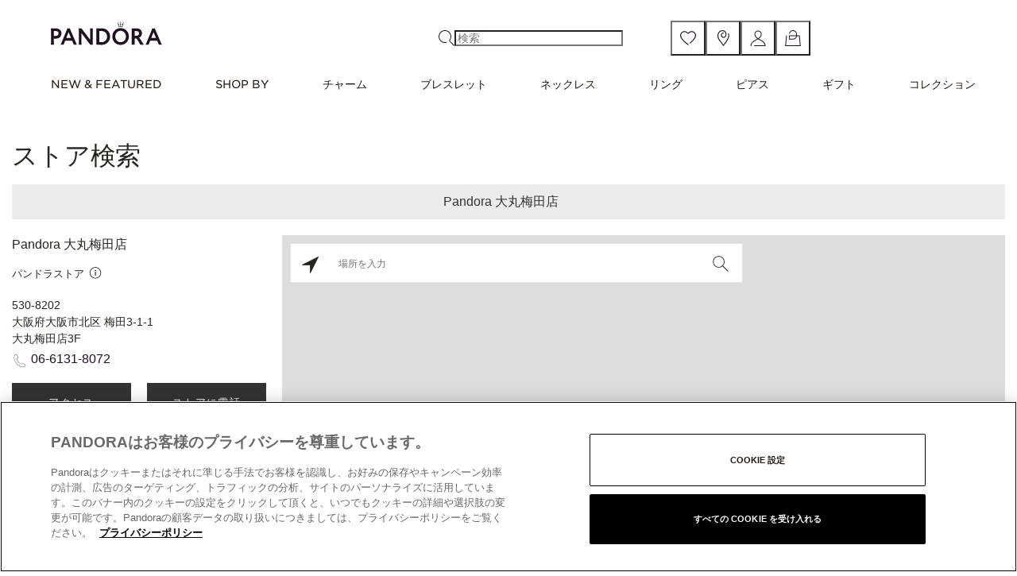

--- FILE ---
content_type: text/css
request_url: https://rioassets.pandora.net/css/client/style_us.css?v=375c620b2e67c8b5c2dae6e18b5e4419
body_size: 26246
content:
:root {
    --skin-primary-color-1: #ffcad4;
    --skin-header-font: Pandora Display, Arial, sans-serif;
    --skin-link-color-1: #27251f;
    --skin-link-color-2: #27251f
}

@font-face {
    font-display: swap;
    font-family: "Pandora Display";
    font-weight: 100;
    src: url("https://cdn-fsly.yottaa.net/5c17f01f2bb0ac532957f9ee/us.pandora.net/v~4b.1f/on/demandware.static/Sites-en-US-Site/-/en_US/v1668192499812/fonts/PanDisplay-Light.woff2?yocs=A_F_") format("woff2"), url("https://cdn-fsly.yottaa.net/5c17f01f2bb0ac532957f9ee/us.pandora.net/v~4b.1f/on/demandware.static/Sites-en-US-Site/-/en_US/v1668192499812/fonts/PanDisplay-Light.woff?yocs=A_F_") format("woff"), url("https://cdn-fsly.yottaa.net/5c17f01f2bb0ac532957f9ee/us.pandora.net/v~4b.1f/on/demandware.static/Sites-en-US-Site/-/en_US/v1668192499812/fonts/PanDisplay-Light.otf?yocs=F_") format("otf")
}

@font-face {
    font-display: swap;
    font-family: "Pandora Text";
    font-weight: 100;
    src: url("https://cdn-fsly.yottaa.net/5c17f01f2bb0ac532957f9ee/us.pandora.net/v~4b.1f/on/demandware.static/Sites-en-US-Site/-/en_US/v1668192499812/fonts/PanText-Light.woff2?yocs=A_F_") format("woff2"), url("https://cdn-fsly.yottaa.net/5c17f01f2bb0ac532957f9ee/us.pandora.net/v~4b.1f/on/demandware.static/Sites-en-US-Site/-/en_US/v1668192499812/fonts/PanText-Light.woff?yocs=A_F_") format("woff"), url("https://cdn-fsly.yottaa.net/5c17f01f2bb0ac532957f9ee/us.pandora.net/v~4b.1f/on/demandware.static/Sites-en-US-Site/-/en_US/v1668192499812/fonts/PanText-Light.otf?yocs=F_") format("otf")
}

@font-face {
    font-display: swap;
    font-family: "Pandora Display";
    font-weight: 400;
    src: url("https://cdn-fsly.yottaa.net/5c17f01f2bb0ac532957f9ee/us.pandora.net/v~4b.1f/on/demandware.static/Sites-en-US-Site/-/en_US/v1668192499812/fonts/PanDisplay-Regular.woff2?yocs=A_F_") format("woff2"), url("https://cdn-fsly.yottaa.net/5c17f01f2bb0ac532957f9ee/us.pandora.net/v~4b.1f/on/demandware.static/Sites-en-US-Site/-/en_US/v1668192499812/fonts/PanDisplay-Regular.woff?yocs=A_F_") format("woff"), url("https://cdn-fsly.yottaa.net/5c17f01f2bb0ac532957f9ee/us.pandora.net/v~4b.1f/on/demandware.static/Sites-en-US-Site/-/en_US/v1668192499812/fonts/PanDisplay-Regular.otf?yocs=F_") format("otf")
}

@font-face {
    font-display: swap;
    font-family: "Pandora Text";
    font-weight: 400;
    src: url("https://cdn-fsly.yottaa.net/5c17f01f2bb0ac532957f9ee/us.pandora.net/v~4b.1f/on/demandware.static/Sites-en-US-Site/-/en_US/v1668192499812/fonts/PanText-Regular.woff2?yocs=A_F_") format("woff2"), url("https://cdn-fsly.yottaa.net/5c17f01f2bb0ac532957f9ee/us.pandora.net/v~4b.1f/on/demandware.static/Sites-en-US-Site/-/en_US/v1668192499812/fonts/PanText-Regular.woff?yocs=A_F_") format("woff"), url("https://cdn-fsly.yottaa.net/5c17f01f2bb0ac532957f9ee/us.pandora.net/v~4b.1f/on/demandware.static/Sites-en-US-Site/-/en_US/v1668192499812/fonts/PanText-Regular.otf?yocs=F_") format("otf")
}

@font-face {
    font-display: swap;
    font-family: "Pandora Display";
    font-weight: 700;
    src: url("https://cdn-fsly.yottaa.net/5c17f01f2bb0ac532957f9ee/us.pandora.net/v~4b.1f/on/demandware.static/Sites-en-US-Site/-/en_US/v1668192499812/fonts/PanDisplay-Bold.woff2?yocs=A_F_") format("woff2"), url("https://cdn-fsly.yottaa.net/5c17f01f2bb0ac532957f9ee/us.pandora.net/v~4b.1f/on/demandware.static/Sites-en-US-Site/-/en_US/v1668192499812/fonts/PanDisplay-Bold.woff?yocs=A_F_") format("woff"), url("https://cdn-fsly.yottaa.net/5c17f01f2bb0ac532957f9ee/us.pandora.net/v~4b.1f/on/demandware.static/Sites-en-US-Site/-/en_US/v1668192499812/fonts/PanDisplay-Bold.otf?yocs=F_") format("otf")
}

@font-face {
    font-display: swap;
    font-family: "Pandora Text";
    font-weight: 700;
    src: url("https://cdn-fsly.yottaa.net/5c17f01f2bb0ac532957f9ee/us.pandora.net/v~4b.1f/on/demandware.static/Sites-en-US-Site/-/en_US/v1668192499812/fonts/PanText-Bold.woff2?yocs=A_F_") format("woff2"), url("https://cdn-fsly.yottaa.net/5c17f01f2bb0ac532957f9ee/us.pandora.net/v~4b.1f/on/demandware.static/Sites-en-US-Site/-/en_US/v1668192499812/fonts/PanText-Bold.woff?yocs=A_F_") format("woff"), url("https://cdn-fsly.yottaa.net/5c17f01f2bb0ac532957f9ee/us.pandora.net/v~4b.1f/on/demandware.static/Sites-en-US-Site/-/en_US/v1668192499812/fonts/PanText-Bold.otf?yocs=F_") format("otf")
}

:root {
    --blue: #27251f;
    --indigo: #6610f2;
    --purple: #6f42c1;
    --pink: #e83e8c;
    --red: #c00;
    --orange: #fd7e14;
    --yellow: #ffc107;
    --green: #008827;
    --teal: #20c997;
    --cyan: #17a2b8;
    --white: #fff;
    --gray: #6c757d;
    --gray-dark: #343a40;
    --primary: #ffcad4;
    --secondary: #27251f;
    --success: #00823a;
    --info: #1979ff;
    --warning: #f79e13;
    --danger: #d91f46;
    --light: #f8f9fa;
    --dark: #343a40;
    --breakpoint-xs: 0;
    --breakpoint-sm: 544px;
    --breakpoint-md: 768px;
    --breakpoint-lg: 1025px;
    --breakpoint-xl: 1200px;
    --font-family-sans-serif: -apple-system, BlinkMacSystemFont, "Segoe UI", Roboto, "Helvetica Neue", Arial, "Noto Sans", sans-serif, "Apple Color Emoji", "Segoe UI Emoji", "Segoe UI Symbol", "Noto Color Emoji";
    --font-family-monospace: SFMono-Regular, Menlo, Monaco, Consolas, "Liberation Mono", "Courier New", monospace
}

*,
*::before,
*::after {
    box-sizing: border-box
}

html {
    font-family: sans-serif;
    line-height: 1.15;
    -webkit-text-size-adjust: 100%;
    -webkit-tap-highlight-color: rgba(0, 0, 0, 0)
}

article,
aside,
figcaption,
figure,
footer,
header,
hgroup,
main,
nav,
section {
    display: block
}

body {
    margin: 0;
    font-family: -apple-system, BlinkMacSystemFont, "Segoe UI", Roboto, "Helvetica Neue", Arial, "Noto Sans", sans-serif, "Apple Color Emoji", "Segoe UI Emoji", "Segoe UI Symbol", "Noto Color Emoji";
    font-size: 1rem;
    font-weight: 400;
    line-height: 1.5;
    color: #212529;
    text-align: left;
    background-color: #fff
}

[tabindex="-1"]:focus {
    outline: 0 !important
}

hr {
    box-sizing: content-box;
    height: 0;
    overflow: visible
}

h1,
h2,
h3,
h4,
h5,
h6 {
    margin-top: 0;
    margin-bottom: .5rem
}

p {
    margin-top: 0;
    margin-bottom: 1rem
}

abbr[title],
abbr[data-original-title] {
    text-decoration: underline;
    -webkit-text-decoration: underline dotted;
    text-decoration: underline dotted;
    cursor: help;
    border-bottom: 0;
    -webkit-text-decoration-skip-ink: none;
    text-decoration-skip-ink: none
}

address {
    margin-bottom: 1rem;
    font-style: normal;
    line-height: inherit
}

ol,
ul,
dl {
    margin-top: 0;
    margin-bottom: 1rem
}

ol ol,
ul ul,
ol ul,
ul ol {
    margin-bottom: 0
}

dt {
    font-weight: 700
}

dd {
    margin-bottom: .5rem;
    margin-left: 0
}

blockquote {
    margin: 0 0 1rem
}

b,
strong {
    font-weight: bolder
}

small {
    font-size: 80%
}

sub,
sup {
    position: relative;
    font-size: 75%;
    line-height: 0;
    vertical-align: baseline
}

sub {
    bottom: -.25em
}

sup {
    top: -.5em
}

a {
    color: #27251f;
    text-decoration: none;
    background-color: transparent
}

a:hover {
    color: #000;
    text-decoration: underline
}

a:not([href]):not([tabindex]) {
    color: inherit;
    text-decoration: none
}

a:not([href]):not([tabindex]):hover,
a:not([href]):not([tabindex]):focus {
    color: inherit;
    text-decoration: none
}

a:not([href]):not([tabindex]):focus {
    outline: 0
}

pre,
code,
kbd,
samp {
    font-family: SFMono-Regular, Menlo, Monaco, Consolas, "Liberation Mono", "Courier New", monospace;
    font-size: 1em
}

pre {
    margin-top: 0;
    margin-bottom: 1rem;
    overflow: auto
}

figure {
    margin: 0 0 1rem
}

img {
    vertical-align: middle;
    border-style: none
}

svg {
    overflow: hidden;
    vertical-align: middle
}

table {
    border-collapse: collapse
}

caption {
    padding-top: .75rem;
    padding-bottom: .75rem;
    color: #6c757d;
    text-align: left;
    caption-side: bottom
}

th {
    text-align: inherit
}

label {
    display: inline-block;
    margin-bottom: .5rem
}

button {
    border-radius: 0
}

button:focus {
    outline: 1px dotted;
    outline: 5px auto -webkit-focus-ring-color
}

input,
button,
select,
optgroup,
textarea {
    margin: 0;
    font-family: inherit;
    font-size: inherit;
    line-height: inherit
}

button,
input {
    overflow: visible
}

button,
select {
    text-transform: none
}

select {
    word-wrap: normal
}

button,
[type="button"],
[type="reset"],
[type="submit"] {
    -webkit-appearance: button
}

button:not(:disabled),
[type="button"]:not(:disabled),
[type="reset"]:not(:disabled),
[type="submit"]:not(:disabled) {
    cursor: pointer
}

button::-moz-focus-inner,
[type="button"]::-moz-focus-inner,
[type="reset"]::-moz-focus-inner,
[type="submit"]::-moz-focus-inner {
    padding: 0;
    border-style: none
}

input[type="radio"],
input[type="checkbox"] {
    box-sizing: border-box;
    padding: 0
}

input[type="date"],
input[type="time"],
input[type="datetime-local"],
input[type="month"] {
    -webkit-appearance: listbox
}

textarea {
    overflow: auto;
    resize: vertical
}

fieldset {
    min-width: 0;
    padding: 0;
    margin: 0;
    border: 0
}

legend {
    display: block;
    width: 100%;
    max-width: 100%;
    padding: 0;
    margin-bottom: .5rem;
    font-size: 1.5rem;
    line-height: inherit;
    color: inherit;
    white-space: normal
}

progress {
    vertical-align: baseline
}

[type="number"]::-webkit-inner-spin-button,
[type="number"]::-webkit-outer-spin-button {
    height: auto
}

[type="search"] {
    outline-offset: -2px;
    -webkit-appearance: none
}

[type="search"]::-webkit-search-decoration {
    -webkit-appearance: none
}

::-webkit-file-upload-button {
    font: inherit;
    -webkit-appearance: button
}

output {
    display: inline-block
}

summary {
    display: list-item;
    cursor: pointer
}

template {
    display: none
}

[hidden] {
    display: none !important
}

.container {
    width: 100%;
    padding-right: 15px;
    padding-left: 15px;
    margin-right: auto;
    margin-left: auto
}

@media (min-width: 768px) {
    .container {
        max-width: 720px
    }
}

@media (min-width: 1025px) {
    .container {
        max-width: 940px
    }
}

@media (min-width: 1200px) {
    .container {
        max-width: 1440px
    }
}

.container-fluid {
    width: 100%;
    padding-right: 15px;
    padding-left: 15px;
    margin-right: auto;
    margin-left: auto
}

.row {
    display: flex;
    flex-wrap: wrap;
    margin-right: -15px;
    margin-left: -15px
}

.no-gutters {
    margin-right: 0;
    margin-left: 0
}

.no-gutters>.col,
.no-gutters>[class*="col-"] {
    padding-right: 0;
    padding-left: 0
}

.col-1,
.col-2,
.col-3,
.col-4,
.col-5,
.col-6,
.col-7,
.col-8,
.col-9,
.col-10,
.col-11,
.col-12,
.col,
.col-auto,
.col-sm-1,
.col-sm-2,
.col-sm-3,
.col-sm-4,
.col-sm-5,
.col-sm-6,
.col-sm-7,
.col-sm-8,
.col-sm-9,
.col-sm-10,
.col-sm-11,
.col-sm-12,
.col-sm,
.col-sm-auto,
.col-md-1,
.col-md-2,
.col-md-3,
.col-md-4,
.col-md-5,
.col-md-6,
.col-md-7,
.col-md-8,
.col-md-9,
.col-md-10,
.col-md-11,
.col-md-12,
.col-md,
.col-md-auto,
.col-lg-1,
.col-lg-2,
.col-lg-3,
.col-lg-4,
.col-lg-5,
.col-lg-6,
.col-lg-7,
.col-lg-8,
.col-lg-9,
.col-lg-10,
.col-lg-11,
.col-lg-12,
.col-lg,
.col-lg-auto,
.col-xl-1,
.col-xl-2,
.col-xl-3,
.col-xl-4,
.col-xl-5,
.col-xl-6,
.col-xl-7,
.col-xl-8,
.col-xl-9,
.col-xl-10,
.col-xl-11,
.col-xl-12,
.col-xl,
.col-xl-auto {
    position: relative;
    width: 100%;
    padding-right: 15px;
    padding-left: 15px
}

.col {
    flex-basis: 0;
    flex-grow: 1;
    max-width: 100%
}

.col-auto {
    flex: 0 0 auto;
    width: auto;
    max-width: 100%
}

.col-1 {
    flex: 0 0 8.33333%;
    max-width: 8.33333%
}

.col-2 {
    flex: 0 0 16.66667%;
    max-width: 16.66667%
}

.col-3 {
    flex: 0 0 25%;
    max-width: 25%
}

.col-4 {
    flex: 0 0 33.33333%;
    max-width: 33.33333%
}

.col-5 {
    flex: 0 0 41.66667%;
    max-width: 41.66667%
}

.col-6 {
    flex: 0 0 50%;
    max-width: 50%
}

.col-7 {
    flex: 0 0 58.33333%;
    max-width: 58.33333%
}

.col-8 {
    flex: 0 0 66.66667%;
    max-width: 66.66667%
}

.col-9 {
    flex: 0 0 75%;
    max-width: 75%
}

.col-10 {
    flex: 0 0 83.33333%;
    max-width: 83.33333%
}

.col-11 {
    flex: 0 0 91.66667%;
    max-width: 91.66667%
}

.col-12 {
    flex: 0 0 100%;
    max-width: 100%
}

.order-first {
    order: -1
}

.order-last {
    order: 13
}

.order-0 {
    order: 0
}

.order-1 {
    order: 1
}

.order-2 {
    order: 2
}

.order-3 {
    order: 3
}

.order-4 {
    order: 4
}

.order-5 {
    order: 5
}

.order-6 {
    order: 6
}

.order-7 {
    order: 7
}

.order-8 {
    order: 8
}

.order-9 {
    order: 9
}

.order-10 {
    order: 10
}

.order-11 {
    order: 11
}

.order-12 {
    order: 12
}

.offset-1 {
    margin-left: 8.33333%
}

.offset-2 {
    margin-left: 16.66667%
}

.offset-3 {
    margin-left: 25%
}

.offset-4 {
    margin-left: 33.33333%
}

.offset-5 {
    margin-left: 41.66667%
}

.offset-6 {
    margin-left: 50%
}

.offset-7 {
    margin-left: 58.33333%
}

.offset-8 {
    margin-left: 66.66667%
}

.offset-9 {
    margin-left: 75%
}

.offset-10 {
    margin-left: 83.33333%
}

.offset-11 {
    margin-left: 91.66667%
}

@media (min-width: 544px) {
    .col-sm {
        flex-basis: 0;
        flex-grow: 1;
        max-width: 100%
    }

    .col-sm-auto {
        flex: 0 0 auto;
        width: auto;
        max-width: 100%
    }

    .col-sm-1 {
        flex: 0 0 8.33333%;
        max-width: 8.33333%
    }

    .col-sm-2 {
        flex: 0 0 16.66667%;
        max-width: 16.66667%
    }

    .col-sm-3 {
        flex: 0 0 25%;
        max-width: 25%
    }

    .col-sm-4 {
        flex: 0 0 33.33333%;
        max-width: 33.33333%
    }

    .col-sm-5 {
        flex: 0 0 41.66667%;
        max-width: 41.66667%
    }

    .col-sm-6 {
        flex: 0 0 50%;
        max-width: 50%
    }

    .col-sm-7 {
        flex: 0 0 58.33333%;
        max-width: 58.33333%
    }

    .col-sm-8 {
        flex: 0 0 66.66667%;
        max-width: 66.66667%
    }

    .col-sm-9 {
        flex: 0 0 75%;
        max-width: 75%
    }

    .col-sm-10 {
        flex: 0 0 83.33333%;
        max-width: 83.33333%
    }

    .col-sm-11 {
        flex: 0 0 91.66667%;
        max-width: 91.66667%
    }

    .col-sm-12 {
        flex: 0 0 100%;
        max-width: 100%
    }

    .order-sm-first {
        order: -1
    }

    .order-sm-last {
        order: 13
    }

    .order-sm-0 {
        order: 0
    }

    .order-sm-1 {
        order: 1
    }

    .order-sm-2 {
        order: 2
    }

    .order-sm-3 {
        order: 3
    }

    .order-sm-4 {
        order: 4
    }

    .order-sm-5 {
        order: 5
    }

    .order-sm-6 {
        order: 6
    }

    .order-sm-7 {
        order: 7
    }

    .order-sm-8 {
        order: 8
    }

    .order-sm-9 {
        order: 9
    }

    .order-sm-10 {
        order: 10
    }

    .order-sm-11 {
        order: 11
    }

    .order-sm-12 {
        order: 12
    }

    .offset-sm-0 {
        margin-left: 0
    }

    .offset-sm-1 {
        margin-left: 8.33333%
    }

    .offset-sm-2 {
        margin-left: 16.66667%
    }

    .offset-sm-3 {
        margin-left: 25%
    }

    .offset-sm-4 {
        margin-left: 33.33333%
    }

    .offset-sm-5 {
        margin-left: 41.66667%
    }

    .offset-sm-6 {
        margin-left: 50%
    }

    .offset-sm-7 {
        margin-left: 58.33333%
    }

    .offset-sm-8 {
        margin-left: 66.66667%
    }

    .offset-sm-9 {
        margin-left: 75%
    }

    .offset-sm-10 {
        margin-left: 83.33333%
    }

    .offset-sm-11 {
        margin-left: 91.66667%
    }
}

@media (min-width: 768px) {
    .col-md {
        flex-basis: 0;
        flex-grow: 1;
        max-width: 100%
    }

    .col-md-auto {
        flex: 0 0 auto;
        width: auto;
        max-width: 100%
    }

    .col-md-1 {
        flex: 0 0 8.33333%;
        max-width: 8.33333%
    }

    .col-md-2 {
        flex: 0 0 16.66667%;
        max-width: 16.66667%
    }

    .col-md-3 {
        flex: 0 0 25%;
        max-width: 25%
    }

    .col-md-4 {
        flex: 0 0 33.33333%;
        max-width: 33.33333%
    }

    .col-md-5 {
        flex: 0 0 41.66667%;
        max-width: 41.66667%
    }

    .col-md-6 {
        flex: 0 0 50%;
        max-width: 50%
    }

    .col-md-7 {
        flex: 0 0 58.33333%;
        max-width: 58.33333%
    }

    .col-md-8 {
        flex: 0 0 66.66667%;
        max-width: 66.66667%
    }

    .col-md-9 {
        flex: 0 0 75%;
        max-width: 75%
    }

    .col-md-10 {
        flex: 0 0 83.33333%;
        max-width: 83.33333%
    }

    .col-md-11 {
        flex: 0 0 91.66667%;
        max-width: 91.66667%
    }

    .col-md-12 {
        flex: 0 0 100%;
        max-width: 100%
    }

    .order-md-first {
        order: -1
    }

    .order-md-last {
        order: 13
    }

    .order-md-0 {
        order: 0
    }

    .order-md-1 {
        order: 1
    }

    .order-md-2 {
        order: 2
    }

    .order-md-3 {
        order: 3
    }

    .order-md-4 {
        order: 4
    }

    .order-md-5 {
        order: 5
    }

    .order-md-6 {
        order: 6
    }

    .order-md-7 {
        order: 7
    }

    .order-md-8 {
        order: 8
    }

    .order-md-9 {
        order: 9
    }

    .order-md-10 {
        order: 10
    }

    .order-md-11 {
        order: 11
    }

    .order-md-12 {
        order: 12
    }

    .offset-md-0 {
        margin-left: 0
    }

    .offset-md-1 {
        margin-left: 8.33333%
    }

    .offset-md-2 {
        margin-left: 16.66667%
    }

    .offset-md-3 {
        margin-left: 25%
    }

    .offset-md-4 {
        margin-left: 33.33333%
    }

    .offset-md-5 {
        margin-left: 41.66667%
    }

    .offset-md-6 {
        margin-left: 50%
    }

    .offset-md-7 {
        margin-left: 58.33333%
    }

    .offset-md-8 {
        margin-left: 66.66667%
    }

    .offset-md-9 {
        margin-left: 75%
    }

    .offset-md-10 {
        margin-left: 83.33333%
    }

    .offset-md-11 {
        margin-left: 91.66667%
    }
}

@media (min-width: 1025px) {
    .col-lg {
        flex-basis: 0;
        flex-grow: 1;
        max-width: 100%
    }

    .col-lg-auto {
        flex: 0 0 auto;
        width: auto;
        max-width: 100%
    }

    .col-lg-1 {
        flex: 0 0 8.33333%;
        max-width: 8.33333%
    }

    .col-lg-2 {
        flex: 0 0 16.66667%;
        max-width: 16.66667%
    }

    .col-lg-3 {
        flex: 0 0 25%;
        max-width: 25%
    }

    .col-lg-4 {
        flex: 0 0 33.33333%;
        max-width: 33.33333%
    }

    .col-lg-5 {
        flex: 0 0 41.66667%;
        max-width: 41.66667%
    }

    .col-lg-6 {
        flex: 0 0 50%;
        max-width: 50%
    }

    .col-lg-7 {
        flex: 0 0 58.33333%;
        max-width: 58.33333%
    }

    .col-lg-8 {
        flex: 0 0 66.66667%;
        max-width: 66.66667%
    }

    .col-lg-9 {
        flex: 0 0 75%;
        max-width: 75%
    }

    .col-lg-10 {
        flex: 0 0 83.33333%;
        max-width: 83.33333%
    }

    .col-lg-11 {
        flex: 0 0 91.66667%;
        max-width: 91.66667%
    }

    .col-lg-12 {
        flex: 0 0 100%;
        max-width: 100%
    }

    .order-lg-first {
        order: -1
    }

    .order-lg-last {
        order: 13
    }

    .order-lg-0 {
        order: 0
    }

    .order-lg-1 {
        order: 1
    }

    .order-lg-2 {
        order: 2
    }

    .order-lg-3 {
        order: 3
    }

    .order-lg-4 {
        order: 4
    }

    .order-lg-5 {
        order: 5
    }

    .order-lg-6 {
        order: 6
    }

    .order-lg-7 {
        order: 7
    }

    .order-lg-8 {
        order: 8
    }

    .order-lg-9 {
        order: 9
    }

    .order-lg-10 {
        order: 10
    }

    .order-lg-11 {
        order: 11
    }

    .order-lg-12 {
        order: 12
    }

    .offset-lg-0 {
        margin-left: 0
    }

    .offset-lg-1 {
        margin-left: 8.33333%
    }

    .offset-lg-2 {
        margin-left: 16.66667%
    }

    .offset-lg-3 {
        margin-left: 25%
    }

    .offset-lg-4 {
        margin-left: 33.33333%
    }

    .offset-lg-5 {
        margin-left: 41.66667%
    }

    .offset-lg-6 {
        margin-left: 50%
    }

    .offset-lg-7 {
        margin-left: 58.33333%
    }

    .offset-lg-8 {
        margin-left: 66.66667%
    }

    .offset-lg-9 {
        margin-left: 75%
    }

    .offset-lg-10 {
        margin-left: 83.33333%
    }

    .offset-lg-11 {
        margin-left: 91.66667%
    }
}

@media (min-width: 1200px) {
    .col-xl {
        flex-basis: 0;
        flex-grow: 1;
        max-width: 100%
    }

    .col-xl-auto {
        flex: 0 0 auto;
        width: auto;
        max-width: 100%
    }

    .col-xl-1 {
        flex: 0 0 8.33333%;
        max-width: 8.33333%
    }

    .col-xl-2 {
        flex: 0 0 16.66667%;
        max-width: 16.66667%
    }

    .col-xl-3 {
        flex: 0 0 25%;
        max-width: 25%
    }

    .col-xl-4 {
        flex: 0 0 33.33333%;
        max-width: 33.33333%
    }

    .col-xl-5 {
        flex: 0 0 41.66667%;
        max-width: 41.66667%
    }

    .col-xl-6 {
        flex: 0 0 50%;
        max-width: 50%
    }

    .col-xl-7 {
        flex: 0 0 58.33333%;
        max-width: 58.33333%
    }

    .col-xl-8 {
        flex: 0 0 66.66667%;
        max-width: 66.66667%
    }

    .col-xl-9 {
        flex: 0 0 75%;
        max-width: 75%
    }

    .col-xl-10 {
        flex: 0 0 83.33333%;
        max-width: 83.33333%
    }

    .col-xl-11 {
        flex: 0 0 91.66667%;
        max-width: 91.66667%
    }

    .col-xl-12 {
        flex: 0 0 100%;
        max-width: 100%
    }

    .order-xl-first {
        order: -1
    }

    .order-xl-last {
        order: 13
    }

    .order-xl-0 {
        order: 0
    }

    .order-xl-1 {
        order: 1
    }

    .order-xl-2 {
        order: 2
    }

    .order-xl-3 {
        order: 3
    }

    .order-xl-4 {
        order: 4
    }

    .order-xl-5 {
        order: 5
    }

    .order-xl-6 {
        order: 6
    }

    .order-xl-7 {
        order: 7
    }

    .order-xl-8 {
        order: 8
    }

    .order-xl-9 {
        order: 9
    }

    .order-xl-10 {
        order: 10
    }

    .order-xl-11 {
        order: 11
    }

    .order-xl-12 {
        order: 12
    }

    .offset-xl-0 {
        margin-left: 0
    }

    .offset-xl-1 {
        margin-left: 8.33333%
    }

    .offset-xl-2 {
        margin-left: 16.66667%
    }

    .offset-xl-3 {
        margin-left: 25%
    }

    .offset-xl-4 {
        margin-left: 33.33333%
    }

    .offset-xl-5 {
        margin-left: 41.66667%
    }

    .offset-xl-6 {
        margin-left: 50%
    }

    .offset-xl-7 {
        margin-left: 58.33333%
    }

    .offset-xl-8 {
        margin-left: 66.66667%
    }

    .offset-xl-9 {
        margin-left: 75%
    }

    .offset-xl-10 {
        margin-left: 83.33333%
    }

    .offset-xl-11 {
        margin-left: 91.66667%
    }
}

.form-control {
    display: block;
    width: 100%;
    height: 2.8125rem;
    padding: .375rem .75rem;
    font-size: .75rem;
    font-weight: 400;
    line-height: 1.5;
    color: #27251f;
    background-color: #fff;
    background-clip: padding-box;
    border: 1px solid #d0d1d2;
    border-radius: 0;
    transition: border-color 0.15s ease-in-out, box-shadow 0.15s ease-in-out
}

@media (prefers-reduced-motion: reduce) {
    .form-control {
        transition: none
    }
}

.form-control::-ms-expand {
    background-color: transparent;
    border: 0
}

.form-control:focus {
    color: #27251f;
    background-color: #fff;
    border-color: #27251f;
    outline: 0;
    box-shadow: none
}

.form-control::-moz-placeholder {
    color: #71706c;
    opacity: 1
}

.form-control:-ms-input-placeholder {
    color: #71706c;
    opacity: 1
}

.form-control::placeholder {
    color: #71706c;
    opacity: 1
}

.form-control:disabled,
.form-control[readonly] {
    background-color: #e9ecef;
    opacity: 1
}

select.form-control:focus::-ms-value {
    color: #27251f;
    background-color: #fff
}

.form-control-file,
.form-control-range {
    display: block;
    width: 100%
}

.col-form-label {
    padding-top: calc(.375rem + 1px);
    padding-bottom: calc(.375rem + 1px);
    margin-bottom: 0;
    font-size: inherit;
    line-height: 1.5
}

.col-form-label-lg {
    padding-top: calc(.5rem + 1px);
    padding-bottom: calc(.5rem + 1px);
    font-size: 1.25rem;
    line-height: 1.5
}

.col-form-label-sm {
    padding-top: calc(.25rem + 1px);
    padding-bottom: calc(.25rem + 1px);
    font-size: .875rem;
    line-height: 1.5
}

.form-control-plaintext {
    display: block;
    width: 100%;
    padding-top: .375rem;
    padding-bottom: .375rem;
    margin-bottom: 0;
    line-height: 1.5;
    color: #212529;
    background-color: transparent;
    border: solid transparent;
    border-width: 1px 0
}

.form-control-plaintext.form-control-sm,
.form-control-plaintext.form-control-lg {
    padding-right: 0;
    padding-left: 0
}

.form-control-sm {
    height: calc(1.5em + .5rem + 2px);
    padding: .25rem .5rem;
    font-size: .875rem;
    line-height: 1.5
}

.form-control-lg {
    height: calc(1.5em + 1rem + 2px);
    padding: .5rem 1rem;
    font-size: 1.25rem;
    line-height: 1.5
}

select.form-control[size],
select.form-control[multiple] {
    height: auto
}

textarea.form-control {
    height: auto
}

.form-group {
    margin-bottom: 1rem
}

.form-text {
    display: block;
    margin-top: .25rem
}

.form-row {
    display: flex;
    flex-wrap: wrap;
    margin-right: -5px;
    margin-left: -5px
}

.form-row>.col,
.form-row>[class*="col-"] {
    padding-right: 5px;
    padding-left: 5px
}

.form-check {
    position: relative;
    display: block;
    padding-left: 1.25rem
}

.form-check-input {
    position: absolute;
    margin-top: .3rem;
    margin-left: -1.25rem
}

.form-check-input:disabled~.form-check-label {
    color: #6c757d
}

.form-check-label {
    margin-bottom: 0
}

.form-check-inline {
    display: inline-flex;
    align-items: center;
    padding-left: 0;
    margin-right: .75rem
}

.form-check-inline .form-check-input {
    position: static;
    margin-top: 0;
    margin-right: .3125rem;
    margin-left: 0
}

.valid-feedback {
    display: none;
    width: 100%;
    margin-top: .25rem;
    font-size: .625rem;
    color: #00823a
}

.valid-tooltip {
    position: absolute;
    top: 100%;
    z-index: 5;
    display: none;
    max-width: 100%;
    padding: .25rem .5rem;
    margin-top: .1rem;
    font-size: .75rem;
    line-height: 1.5;
    color: #fff;
    background-color: rgba(0, 130, 58, 0.9)
}

.was-validated .form-control:valid,
.form-control.is-valid {
    border-color: #00823a;
    padding-right: calc(1.5em + .75rem);
    background-image: url("data:image/svg+xml,%3csvg xmlns='http://www.w3.org/2000/svg' viewBox='0 0 8 8'%3e%3cpath fill='%2300823a' d='M2.3 6.73L.6 4.53c-.4-1.04.46-1.4 1.1-.8l1.1 1.4 3.4-3.8c.6-.63 1.6-.27 1.2.7l-4 4.6c-.43.5-.8.4-1.1.1z'/%3e%3c/svg%3e");
    background-repeat: no-repeat;
    background-position: center right calc(.375em + .1875rem);
    background-size: calc(.75em + .375rem) calc(.75em + .375rem)
}

.was-validated .form-control:valid:focus,
.form-control.is-valid:focus {
    border-color: #00823a;
    box-shadow: 0 0 0 .2rem rgba(0, 130, 58, 0.25)
}

.was-validated .form-control:valid~.valid-feedback,
.was-validated .form-control:valid~.valid-tooltip,
.form-control.is-valid~.valid-feedback,
.form-control.is-valid~.valid-tooltip {
    display: block
}

.was-validated textarea.form-control:valid,
textarea.form-control.is-valid {
    padding-right: calc(1.5em + .75rem);
    background-position: top calc(.375em + .1875rem) right calc(.375em + .1875rem)
}

.was-validated .custom-select:valid,
.custom-select.is-valid {
    border-color: #00823a;
    padding-right: calc((1em + .75rem) * 3 / 4 + 1.75rem);
    background: url("data:image/svg+xml,%3csvg xmlns='http://www.w3.org/2000/svg' viewBox='0 0 4 5'%3e%3cpath fill='%23343a40' d='M2 0L0 2h4zm0 5L0 3h4z'/%3e%3c/svg%3e") no-repeat right .75rem center/8px 10px, url("data:image/svg+xml,%3csvg xmlns='http://www.w3.org/2000/svg' viewBox='0 0 8 8'%3e%3cpath fill='%2300823a' d='M2.3 6.73L.6 4.53c-.4-1.04.46-1.4 1.1-.8l1.1 1.4 3.4-3.8c.6-.63 1.6-.27 1.2.7l-4 4.6c-.43.5-.8.4-1.1.1z'/%3e%3c/svg%3e") #fff no-repeat center right 1.75rem/calc(.75em + .375rem) calc(.75em + .375rem)
}

.was-validated .custom-select:valid:focus,
.custom-select.is-valid:focus {
    border-color: #00823a;
    box-shadow: 0 0 0 .2rem rgba(0, 130, 58, 0.25)
}

.was-validated .custom-select:valid~.valid-feedback,
.was-validated .custom-select:valid~.valid-tooltip,
.custom-select.is-valid~.valid-feedback,
.custom-select.is-valid~.valid-tooltip {
    display: block
}

.was-validated .form-control-file:valid~.valid-feedback,
.was-validated .form-control-file:valid~.valid-tooltip,
.form-control-file.is-valid~.valid-feedback,
.form-control-file.is-valid~.valid-tooltip {
    display: block
}

.was-validated .form-check-input:valid~.form-check-label,
.form-check-input.is-valid~.form-check-label {
    color: #00823a
}

.was-validated .form-check-input:valid~.valid-feedback,
.was-validated .form-check-input:valid~.valid-tooltip,
.form-check-input.is-valid~.valid-feedback,
.form-check-input.is-valid~.valid-tooltip {
    display: block
}

.was-validated .custom-control-input:valid~.custom-control-label,
.custom-control-input.is-valid~.custom-control-label {
    color: #00823a
}

.was-validated .custom-control-input:valid~.custom-control-label::before,
.custom-control-input.is-valid~.custom-control-label::before {
    border-color: #00823a
}

.was-validated .custom-control-input:valid~.valid-feedback,
.was-validated .custom-control-input:valid~.valid-tooltip,
.custom-control-input.is-valid~.valid-feedback,
.custom-control-input.is-valid~.valid-tooltip {
    display: block
}

.was-validated .custom-control-input:valid:checked~.custom-control-label::before,
.custom-control-input.is-valid:checked~.custom-control-label::before {
    border-color: #00b551;
    background-color: #00b551
}

.was-validated .custom-control-input:valid:focus~.custom-control-label::before,
.custom-control-input.is-valid:focus~.custom-control-label::before {
    box-shadow: 0 0 0 .2rem rgba(0, 130, 58, 0.25)
}

.was-validated .custom-control-input:valid:focus:not(:checked)~.custom-control-label::before,
.custom-control-input.is-valid:focus:not(:checked)~.custom-control-label::before {
    border-color: #00823a
}

.was-validated .custom-file-input:valid~.custom-file-label,
.custom-file-input.is-valid~.custom-file-label {
    border-color: #00823a
}

.was-validated .custom-file-input:valid~.valid-feedback,
.was-validated .custom-file-input:valid~.valid-tooltip,
.custom-file-input.is-valid~.valid-feedback,
.custom-file-input.is-valid~.valid-tooltip {
    display: block
}

.was-validated .custom-file-input:valid:focus~.custom-file-label,
.custom-file-input.is-valid:focus~.custom-file-label {
    border-color: #00823a;
    box-shadow: 0 0 0 .2rem rgba(0, 130, 58, 0.25)
}

.invalid-feedback {
    display: none;
    width: 100%;
    margin-top: .25rem;
    font-size: .625rem;
    color: #d91f46
}

.invalid-tooltip {
    position: absolute;
    top: 100%;
    z-index: 5;
    display: none;
    max-width: 100%;
    padding: .25rem .5rem;
    margin-top: .1rem;
    font-size: .75rem;
    line-height: 1.5;
    color: #fff;
    background-color: rgba(217, 31, 70, 0.9)
}

.was-validated .form-control:invalid,
.form-control.is-invalid {
    border-color: #d91f46;
    padding-right: calc(1.5em + .75rem);
    background-image: url("data:image/svg+xml,%3csvg xmlns='http://www.w3.org/2000/svg' fill='%23d91f46' viewBox='-2 -2 7 7'%3e%3cpath stroke='%23d91f46' d='M0 0l3 3m0-3L0 3'/%3e%3ccircle r='.5'/%3e%3ccircle cx='3' r='.5'/%3e%3ccircle cy='3' r='.5'/%3e%3ccircle cx='3' cy='3' r='.5'/%3e%3c/svg%3E");
    background-repeat: no-repeat;
    background-position: center right calc(.375em + .1875rem);
    background-size: calc(.75em + .375rem) calc(.75em + .375rem)
}

.was-validated .form-control:invalid:focus,
.form-control.is-invalid:focus {
    border-color: #d91f46;
    box-shadow: 0 0 0 .2rem rgba(217, 31, 70, 0.25)
}

.was-validated .form-control:invalid~.invalid-feedback,
.was-validated .form-control:invalid~.invalid-tooltip,
.form-control.is-invalid~.invalid-feedback,
.form-control.is-invalid~.invalid-tooltip {
    display: block
}

.was-validated textarea.form-control:invalid,
textarea.form-control.is-invalid {
    padding-right: calc(1.5em + .75rem);
    background-position: top calc(.375em + .1875rem) right calc(.375em + .1875rem)
}

.was-validated .custom-select:invalid,
.custom-select.is-invalid {
    border-color: #d91f46;
    padding-right: calc((1em + .75rem) * 3 / 4 + 1.75rem);
    background: url("data:image/svg+xml,%3csvg xmlns='http://www.w3.org/2000/svg' viewBox='0 0 4 5'%3e%3cpath fill='%23343a40' d='M2 0L0 2h4zm0 5L0 3h4z'/%3e%3c/svg%3e") no-repeat right .75rem center/8px 10px, url("data:image/svg+xml,%3csvg xmlns='http://www.w3.org/2000/svg' fill='%23d91f46' viewBox='-2 -2 7 7'%3e%3cpath stroke='%23d91f46' d='M0 0l3 3m0-3L0 3'/%3e%3ccircle r='.5'/%3e%3ccircle cx='3' r='.5'/%3e%3ccircle cy='3' r='.5'/%3e%3ccircle cx='3' cy='3' r='.5'/%3e%3c/svg%3E") #fff no-repeat center right 1.75rem/calc(.75em + .375rem) calc(.75em + .375rem)
}

.was-validated .custom-select:invalid:focus,
.custom-select.is-invalid:focus {
    border-color: #d91f46;
    box-shadow: 0 0 0 .2rem rgba(217, 31, 70, 0.25)
}

.was-validated .custom-select:invalid~.invalid-feedback,
.was-validated .custom-select:invalid~.invalid-tooltip,
.custom-select.is-invalid~.invalid-feedback,
.custom-select.is-invalid~.invalid-tooltip {
    display: block
}

.was-validated .form-control-file:invalid~.invalid-feedback,
.was-validated .form-control-file:invalid~.invalid-tooltip,
.form-control-file.is-invalid~.invalid-feedback,
.form-control-file.is-invalid~.invalid-tooltip {
    display: block
}

.was-validated .form-check-input:invalid~.form-check-label,
.form-check-input.is-invalid~.form-check-label {
    color: #d91f46
}

.was-validated .form-check-input:invalid~.invalid-feedback,
.was-validated .form-check-input:invalid~.invalid-tooltip,
.form-check-input.is-invalid~.invalid-feedback,
.form-check-input.is-invalid~.invalid-tooltip {
    display: block
}

.was-validated .custom-control-input:invalid~.custom-control-label,
.custom-control-input.is-invalid~.custom-control-label {
    color: #d91f46
}

.was-validated .custom-control-input:invalid~.custom-control-label::before,
.custom-control-input.is-invalid~.custom-control-label::before {
    border-color: #d91f46
}

.was-validated .custom-control-input:invalid~.invalid-feedback,
.was-validated .custom-control-input:invalid~.invalid-tooltip,
.custom-control-input.is-invalid~.invalid-feedback,
.custom-control-input.is-invalid~.invalid-tooltip {
    display: block
}

.was-validated .custom-control-input:invalid:checked~.custom-control-label::before,
.custom-control-input.is-invalid:checked~.custom-control-label::before {
    border-color: #e54668;
    background-color: #e54668
}

.was-validated .custom-control-input:invalid:focus~.custom-control-label::before,
.custom-control-input.is-invalid:focus~.custom-control-label::before {
    box-shadow: 0 0 0 .2rem rgba(217, 31, 70, 0.25)
}

.was-validated .custom-control-input:invalid:focus:not(:checked)~.custom-control-label::before,
.custom-control-input.is-invalid:focus:not(:checked)~.custom-control-label::before {
    border-color: #d91f46
}

.was-validated .custom-file-input:invalid~.custom-file-label,
.custom-file-input.is-invalid~.custom-file-label {
    border-color: #d91f46
}

.was-validated .custom-file-input:invalid~.invalid-feedback,
.was-validated .custom-file-input:invalid~.invalid-tooltip,
.custom-file-input.is-invalid~.invalid-feedback,
.custom-file-input.is-invalid~.invalid-tooltip {
    display: block
}

.was-validated .custom-file-input:invalid:focus~.custom-file-label,
.custom-file-input.is-invalid:focus~.custom-file-label {
    border-color: #d91f46;
    box-shadow: 0 0 0 .2rem rgba(217, 31, 70, 0.25)
}

.form-inline {
    display: flex;
    flex-flow: row wrap;
    align-items: center
}

.form-inline .form-check {
    width: 100%
}

@media (min-width: 544px) {
    .form-inline label {
        display: flex;
        align-items: center;
        justify-content: center;
        margin-bottom: 0
    }

    .form-inline .form-group {
        display: flex;
        flex: 0 0 auto;
        flex-flow: row wrap;
        align-items: center;
        margin-bottom: 0
    }

    .form-inline .form-control {
        display: inline-block;
        width: auto;
        vertical-align: middle
    }

    .form-inline .form-control-plaintext {
        display: inline-block
    }

    .form-inline .input-group,
    .form-inline .custom-select {
        width: auto
    }

    .form-inline .form-check {
        display: flex;
        align-items: center;
        justify-content: center;
        width: auto;
        padding-left: 0
    }

    .form-inline .form-check-input {
        position: relative;
        flex-shrink: 0;
        margin-top: 0;
        margin-right: .25rem;
        margin-left: 0
    }

    .form-inline .custom-control {
        align-items: center;
        justify-content: center
    }

    .form-inline .custom-control-label {
        margin-bottom: 0
    }
}

.dropup,
.dropright,
.dropdown,
.dropleft {
    position: relative
}

.dropdown-toggle {
    white-space: nowrap
}

.dropdown-menu {
    position: absolute;
    top: 100%;
    left: 0;
    z-index: 1000;
    display: none;
    float: left;
    min-width: 10rem;
    padding: .5rem 0;
    margin: .125rem 0 0;
    font-size: 1rem;
    color: #212529;
    text-align: left;
    list-style: none;
    background-color: #fff;
    background-clip: padding-box;
    border: 1px solid rgba(0, 0, 0, 0.15)
}

.dropdown-menu-left {
    right: auto;
    left: 0
}

.dropdown-menu-right {
    right: 0;
    left: auto
}

@media (min-width: 544px) {
    .dropdown-menu-sm-left {
        right: auto;
        left: 0
    }

    .dropdown-menu-sm-right {
        right: 0;
        left: auto
    }
}

@media (min-width: 768px) {
    .dropdown-menu-md-left {
        right: auto;
        left: 0
    }

    .dropdown-menu-md-right {
        right: 0;
        left: auto
    }
}

@media (min-width: 1025px) {
    .dropdown-menu-lg-left {
        right: auto;
        left: 0
    }

    .dropdown-menu-lg-right {
        right: 0;
        left: auto
    }
}

@media (min-width: 1200px) {
    .dropdown-menu-xl-left {
        right: auto;
        left: 0
    }

    .dropdown-menu-xl-right {
        right: 0;
        left: auto
    }
}

.dropup .dropdown-menu {
    top: auto;
    bottom: 100%;
    margin-top: 0;
    margin-bottom: .125rem
}

.dropright .dropdown-menu {
    top: 0;
    right: auto;
    left: 100%;
    margin-top: 0;
    margin-left: .125rem
}

.dropright .dropdown-toggle::after {
    vertical-align: 0
}

.dropleft .dropdown-menu {
    top: 0;
    right: 100%;
    left: auto;
    margin-top: 0;
    margin-right: .125rem
}

.dropleft .dropdown-toggle::before {
    vertical-align: 0
}

.dropdown-menu[x-placement^="top"],
.dropdown-menu[x-placement^="right"],
.dropdown-menu[x-placement^="bottom"],
.dropdown-menu[x-placement^="left"] {
    right: auto;
    bottom: auto
}

.dropdown-divider {
    height: 0;
    margin: .5rem 0;
    overflow: hidden;
    border-top: 1px solid #e9ecef
}

.dropdown-item {
    display: block;
    width: 100%;
    padding: .25rem 1.5rem;
    clear: both;
    font-weight: 400;
    color: #212529;
    text-align: inherit;
    white-space: nowrap;
    background-color: transparent;
    border: 0
}

.dropdown-item:hover,
.dropdown-item:focus {
    color: #16181b;
    text-decoration: none;
    background-color: rgba(0, 0, 0, 0)
}

.dropdown-item.active,
.dropdown-item:active {
    color: #fff;
    text-decoration: none;
    background-color: rgba(0, 0, 0, 0)
}

.dropdown-item.disabled,
.dropdown-item:disabled {
    color: #6c757d;
    pointer-events: none;
    background-color: transparent
}

.dropdown-menu.show {
    display: block
}

.dropdown-header {
    display: block;
    padding: .5rem 1.5rem;
    margin-bottom: 0;
    font-size: .875rem;
    color: #6c757d;
    white-space: nowrap
}

.dropdown-item-text {
    display: block;
    padding: .25rem 1.5rem;
    color: #212529
}

.nav {
    display: flex;
    flex-wrap: wrap;
    padding-left: 0;
    margin-bottom: 0;
    list-style: none
}

.nav-link {
    display: block;
    padding: .5rem 1rem
}

.nav-link:hover,
.nav-link:focus {
    text-decoration: none
}

.nav-link.disabled {
    color: #6c757d;
    pointer-events: none;
    cursor: default
}

.nav-tabs {
    border-bottom: 0 solid #dee2e6
}

.nav-tabs .nav-item {
    margin-bottom: 0
}

.nav-tabs .nav-link {
    border: 0 solid transparent
}

.nav-tabs .nav-link:hover,
.nav-tabs .nav-link:focus {
    border-color: #e9ecef #e9ecef #dee2e6
}

.nav-tabs .nav-link.disabled {
    color: #6c757d;
    background-color: transparent;
    border-color: transparent
}

.nav-tabs .nav-link.active,
.nav-tabs .nav-item.show .nav-link {
    color: #495057;
    background-color: #fff;
    border-color: #dee2e6 #dee2e6 #fff
}

.nav-tabs .dropdown-menu {
    margin-top: 0
}

.nav-pills .nav-link.active,
.nav-pills .show>.nav-link {
    color: #fff;
    background-color: rgba(0, 0, 0, 0)
}

.nav-fill .nav-item {
    flex: 1 1 auto;
    text-align: center
}

.nav-justified .nav-item {
    flex-basis: 0;
    flex-grow: 1;
    text-align: center
}

.tab-content>.tab-pane {
    display: none
}

.tab-content>.active {
    display: block
}

.navbar {
    position: relative;
    display: flex;
    flex-wrap: wrap;
    align-items: center;
    justify-content: space-between;
    padding: .5rem 1rem
}

.navbar>.container,
.navbar>.container-fluid {
    display: flex;
    flex-wrap: wrap;
    align-items: center;
    justify-content: space-between
}

.navbar-brand {
    display: inline-block;
    padding-top: .3125rem;
    padding-bottom: .3125rem;
    margin-right: 1rem;
    font-size: 1.25rem;
    line-height: inherit;
    white-space: nowrap
}

.navbar-brand:hover,
.navbar-brand:focus {
    text-decoration: none
}

.navbar-nav {
    display: flex;
    flex-direction: column;
    padding-left: 0;
    margin-bottom: 0;
    list-style: none
}

.navbar-nav .nav-link {
    padding-right: 0;
    padding-left: 0
}

.navbar-nav .dropdown-menu {
    position: static;
    float: none
}

.navbar-text {
    display: inline-block;
    padding-top: .5rem;
    padding-bottom: .5rem
}

.navbar-collapse {
    flex-basis: 100%;
    flex-grow: 1;
    align-items: center
}

.navbar-toggler {
    padding: .25rem .75rem;
    font-size: 1.25rem;
    line-height: 1;
    background-color: transparent;
    border: 1px solid transparent
}

.navbar-toggler:hover,
.navbar-toggler:focus {
    text-decoration: none
}

.navbar-toggler-icon {
    display: inline-block;
    width: 1.5em;
    height: 1.5em;
    vertical-align: middle;
    content: "";
    background: no-repeat center center;
    background-size: 100% 100%
}

@media (max-width: 543.98px) {

    .navbar-expand-sm>.container,
    .navbar-expand-sm>.container-fluid {
        padding-right: 0;
        padding-left: 0
    }
}

@media (min-width: 544px) {
    .navbar-expand-sm {
        flex-flow: row nowrap;
        justify-content: flex-start
    }

    .navbar-expand-sm .navbar-nav {
        flex-direction: row
    }

    .navbar-expand-sm .navbar-nav .dropdown-menu {
        position: absolute
    }

    .navbar-expand-sm .navbar-nav .nav-link {
        padding-right: .5rem;
        padding-left: .5rem
    }

    .navbar-expand-sm>.container,
    .navbar-expand-sm>.container-fluid {
        flex-wrap: nowrap
    }

    .navbar-expand-sm .navbar-collapse {
        display: flex !important;
        flex-basis: auto
    }

    .navbar-expand-sm .navbar-toggler {
        display: none
    }
}

@media (max-width: 767.98px) {

    .navbar-expand-md>.container,
    .navbar-expand-md>.container-fluid {
        padding-right: 0;
        padding-left: 0
    }
}

@media (min-width: 768px) {
    .navbar-expand-md {
        flex-flow: row nowrap;
        justify-content: flex-start
    }

    .navbar-expand-md .navbar-nav {
        flex-direction: row
    }

    .navbar-expand-md .navbar-nav .dropdown-menu {
        position: absolute
    }

    .navbar-expand-md .navbar-nav .nav-link {
        padding-right: .5rem;
        padding-left: .5rem
    }

    .navbar-expand-md>.container,
    .navbar-expand-md>.container-fluid {
        flex-wrap: nowrap
    }

    .navbar-expand-md .navbar-collapse {
        display: flex !important;
        flex-basis: auto
    }

    .navbar-expand-md .navbar-toggler {
        display: none
    }
}

@media (max-width: 1024.98px) {

    .navbar-expand-lg>.container,
    .navbar-expand-lg>.container-fluid {
        padding-right: 0;
        padding-left: 0
    }
}

@media (min-width: 1025px) {
    .navbar-expand-lg {
        flex-flow: row nowrap;
        justify-content: flex-start
    }

    .navbar-expand-lg .navbar-nav {
        flex-direction: row
    }

    .navbar-expand-lg .navbar-nav .dropdown-menu {
        position: absolute
    }

    .navbar-expand-lg .navbar-nav .nav-link {
        padding-right: .5rem;
        padding-left: .5rem
    }

    .navbar-expand-lg>.container,
    .navbar-expand-lg>.container-fluid {
        flex-wrap: nowrap
    }

    .navbar-expand-lg .navbar-collapse {
        display: flex !important;
        flex-basis: auto
    }

    .navbar-expand-lg .navbar-toggler {
        display: none
    }
}

@media (max-width: 1199.98px) {

    .navbar-expand-xl>.container,
    .navbar-expand-xl>.container-fluid {
        padding-right: 0;
        padding-left: 0
    }
}

@media (min-width: 1200px) {
    .navbar-expand-xl {
        flex-flow: row nowrap;
        justify-content: flex-start
    }

    .navbar-expand-xl .navbar-nav {
        flex-direction: row
    }

    .navbar-expand-xl .navbar-nav .dropdown-menu {
        position: absolute
    }

    .navbar-expand-xl .navbar-nav .nav-link {
        padding-right: .5rem;
        padding-left: .5rem
    }

    .navbar-expand-xl>.container,
    .navbar-expand-xl>.container-fluid {
        flex-wrap: nowrap
    }

    .navbar-expand-xl .navbar-collapse {
        display: flex !important;
        flex-basis: auto
    }

    .navbar-expand-xl .navbar-toggler {
        display: none
    }
}

.navbar-expand {
    flex-flow: row nowrap;
    justify-content: flex-start
}

.navbar-expand>.container,
.navbar-expand>.container-fluid {
    padding-right: 0;
    padding-left: 0
}

.navbar-expand .navbar-nav {
    flex-direction: row
}

.navbar-expand .navbar-nav .dropdown-menu {
    position: absolute
}

.navbar-expand .navbar-nav .nav-link {
    padding-right: .5rem;
    padding-left: .5rem
}

.navbar-expand>.container,
.navbar-expand>.container-fluid {
    flex-wrap: nowrap
}

.navbar-expand .navbar-collapse {
    display: flex !important;
    flex-basis: auto
}

.navbar-expand .navbar-toggler {
    display: none
}

.navbar-light .navbar-brand {
    color: rgba(0, 0, 0, 0.9)
}

.navbar-light .navbar-brand:hover,
.navbar-light .navbar-brand:focus {
    color: rgba(0, 0, 0, 0.9)
}

.navbar-light .navbar-nav .nav-link {
    color: rgba(0, 0, 0, 0.5)
}

.navbar-light .navbar-nav .nav-link:hover,
.navbar-light .navbar-nav .nav-link:focus {
    color: rgba(0, 0, 0, 0.7)
}

.navbar-light .navbar-nav .nav-link.disabled {
    color: rgba(0, 0, 0, 0.3)
}

.navbar-light .navbar-nav .show>.nav-link,
.navbar-light .navbar-nav .active>.nav-link,
.navbar-light .navbar-nav .nav-link.show,
.navbar-light .navbar-nav .nav-link.active {
    color: rgba(0, 0, 0, 0.9)
}

.navbar-light .navbar-toggler {
    color: rgba(0, 0, 0, 0.5);
    border-color: rgba(0, 0, 0, 0.1)
}

.navbar-light .navbar-toggler-icon {
    background-image: url("data:image/svg+xml,%3csvg viewBox='0 0 30 30' xmlns='http://www.w3.org/2000/svg'%3e%3cpath stroke='rgba(0,0,0,0.5)' stroke-width='2' stroke-linecap='round' stroke-miterlimit='10' d='M4 7h22M4 15h22M4 23h22'/%3e%3c/svg%3e")
}

.navbar-light .navbar-text {
    color: rgba(0, 0, 0, 0.5)
}

.navbar-light .navbar-text a {
    color: rgba(0, 0, 0, 0.9)
}

.navbar-light .navbar-text a:hover,
.navbar-light .navbar-text a:focus {
    color: rgba(0, 0, 0, 0.9)
}

.navbar-dark .navbar-brand {
    color: #fff
}

.navbar-dark .navbar-brand:hover,
.navbar-dark .navbar-brand:focus {
    color: #fff
}

.navbar-dark .navbar-nav .nav-link {
    color: rgba(255, 255, 255, 0.5)
}

.navbar-dark .navbar-nav .nav-link:hover,
.navbar-dark .navbar-nav .nav-link:focus {
    color: rgba(255, 255, 255, 0.75)
}

.navbar-dark .navbar-nav .nav-link.disabled {
    color: rgba(255, 255, 255, 0.25)
}

.navbar-dark .navbar-nav .show>.nav-link,
.navbar-dark .navbar-nav .active>.nav-link,
.navbar-dark .navbar-nav .nav-link.show,
.navbar-dark .navbar-nav .nav-link.active {
    color: #fff
}

.navbar-dark .navbar-toggler {
    color: rgba(255, 255, 255, 0.5);
    border-color: rgba(255, 255, 255, 0.1)
}

.navbar-dark .navbar-toggler-icon {
    background-image: url("data:image/svg+xml,%3csvg viewBox='0 0 30 30' xmlns='http://www.w3.org/2000/svg'%3e%3cpath stroke='rgba(255,255,255,0.5)' stroke-width='2' stroke-linecap='round' stroke-miterlimit='10' d='M4 7h22M4 15h22M4 23h22'/%3e%3c/svg%3e")
}

.navbar-dark .navbar-text {
    color: rgba(255, 255, 255, 0.5)
}

.navbar-dark .navbar-text a {
    color: #fff
}

.navbar-dark .navbar-text a:hover,
.navbar-dark .navbar-text a:focus {
    color: #fff
}

.align-baseline {
    vertical-align: baseline !important
}

.align-top {
    vertical-align: top !important
}

.align-middle {
    vertical-align: middle !important
}

.align-bottom {
    vertical-align: bottom !important
}

.align-text-bottom {
    vertical-align: text-bottom !important
}

.align-text-top {
    vertical-align: text-top !important
}

.bg-primary {
    background-color: #ffcad4 !important
}

a.bg-primary:hover,
a.bg-primary:focus,
button.bg-primary:hover,
button.bg-primary:focus {
    background-color: #ff97ab !important
}

.bg-secondary {
    background-color: #27251f !important
}

a.bg-secondary:hover,
a.bg-secondary:focus,
button.bg-secondary:hover,
button.bg-secondary:focus {
    background-color: #0b0a08 !important
}

.bg-success {
    background-color: #00823a !important
}

a.bg-success:hover,
a.bg-success:focus,
button.bg-success:hover,
button.bg-success:focus {
    background-color: #004f23 !important
}

.bg-info {
    background-color: #1979ff !important
}

a.bg-info:hover,
a.bg-info:focus,
button.bg-info:hover,
button.bg-info:focus {
    background-color: #0060e5 !important
}

.bg-warning {
    background-color: #f79e13 !important
}

a.bg-warning:hover,
a.bg-warning:focus,
button.bg-warning:hover,
button.bg-warning:focus {
    background-color: #d08207 !important
}

.bg-danger {
    background-color: #d91f46 !important
}

a.bg-danger:hover,
a.bg-danger:focus,
button.bg-danger:hover,
button.bg-danger:focus {
    background-color: #ac1938 !important
}

.bg-light {
    background-color: #f8f9fa !important
}

a.bg-light:hover,
a.bg-light:focus,
button.bg-light:hover,
button.bg-light:focus {
    background-color: #dae0e5 !important
}

.bg-dark {
    background-color: #343a40 !important
}

a.bg-dark:hover,
a.bg-dark:focus,
button.bg-dark:hover,
button.bg-dark:focus {
    background-color: #1d2124 !important
}

.bg-white {
    background-color: #fff !important
}

.bg-transparent {
    background-color: transparent !important
}

.border {
    border: 1px solid #d0d1d2 !important
}

.border-top {
    border-top: 1px solid #d0d1d2 !important
}

.border-right {
    border-right: 1px solid #d0d1d2 !important
}

.border-bottom {
    border-bottom: 1px solid #d0d1d2 !important
}

.border-left {
    border-left: 1px solid #d0d1d2 !important
}

.border-0 {
    border: 0 !important
}

.border-top-0 {
    border-top: 0 !important
}

.border-right-0 {
    border-right: 0 !important
}

.border-bottom-0 {
    border-bottom: 0 !important
}

.border-left-0 {
    border-left: 0 !important
}

.border-primary {
    border-color: #ffcad4 !important
}

.border-secondary {
    border-color: #27251f !important
}

.border-success {
    border-color: #00823a !important
}

.border-info {
    border-color: #1979ff !important
}

.border-warning {
    border-color: #f79e13 !important
}

.border-danger {
    border-color: #d91f46 !important
}

.border-light {
    border-color: #f8f9fa !important
}

.border-dark {
    border-color: #343a40 !important
}

.border-white {
    border-color: #fff !important
}

.rounded-sm {
    border-radius: .1875rem !important
}

.rounded {
    border-radius: .1875rem !important
}

.rounded-top {
    border-top-left-radius: .1875rem !important;
    border-top-right-radius: .1875rem !important
}

.rounded-right {
    border-top-right-radius: .1875rem !important;
    border-bottom-right-radius: .1875rem !important
}

.rounded-bottom {
    border-bottom-right-radius: .1875rem !important;
    border-bottom-left-radius: .1875rem !important
}

.rounded-left {
    border-top-left-radius: .1875rem !important;
    border-bottom-left-radius: .1875rem !important
}

.rounded-lg {
    border-radius: .1875rem !important
}

.rounded-circle {
    border-radius: 50% !important
}

.rounded-pill {
    border-radius: 50rem !important
}

.rounded-0 {
    border-radius: 0 !important
}

.clearfix::after {
    display: block;
    clear: both;
    content: ""
}

.d-none {
    display: none !important
}

.d-inline {
    display: inline !important
}

.d-inline-block {
    display: inline-block !important
}

.d-block {
    display: block !important
}

.d-table {
    display: table !important
}

.d-table-row {
    display: table-row !important
}

.d-table-cell {
    display: table-cell !important
}

.d-flex {
    display: flex !important
}

.d-inline-flex {
    display: inline-flex !important
}

@media (min-width: 544px) {
    .d-sm-none {
        display: none !important
    }

    .d-sm-inline {
        display: inline !important
    }

    .d-sm-inline-block {
        display: inline-block !important
    }

    .d-sm-block {
        display: block !important
    }

    .d-sm-table {
        display: table !important
    }

    .d-sm-table-row {
        display: table-row !important
    }

    .d-sm-table-cell {
        display: table-cell !important
    }

    .d-sm-flex {
        display: flex !important
    }

    .d-sm-inline-flex {
        display: inline-flex !important
    }
}

@media (min-width: 768px) {
    .d-md-none {
        display: none !important
    }

    .d-md-inline {
        display: inline !important
    }

    .d-md-inline-block {
        display: inline-block !important
    }

    .d-md-block {
        display: block !important
    }

    .d-md-table {
        display: table !important
    }

    .d-md-table-row {
        display: table-row !important
    }

    .d-md-table-cell {
        display: table-cell !important
    }

    .d-md-flex {
        display: flex !important
    }

    .d-md-inline-flex {
        display: inline-flex !important
    }
}

@media (min-width: 1025px) {
    .d-lg-none {
        display: none !important
    }

    .d-lg-inline {
        display: inline !important
    }

    .d-lg-inline-block {
        display: inline-block !important
    }

    .d-lg-block {
        display: block !important
    }

    .d-lg-table {
        display: table !important
    }

    .d-lg-table-row {
        display: table-row !important
    }

    .d-lg-table-cell {
        display: table-cell !important
    }

    .d-lg-flex {
        display: flex !important
    }

    .d-lg-inline-flex {
        display: inline-flex !important
    }
}

@media (min-width: 1200px) {
    .d-xl-none {
        display: none !important
    }

    .d-xl-inline {
        display: inline !important
    }

    .d-xl-inline-block {
        display: inline-block !important
    }

    .d-xl-block {
        display: block !important
    }

    .d-xl-table {
        display: table !important
    }

    .d-xl-table-row {
        display: table-row !important
    }

    .d-xl-table-cell {
        display: table-cell !important
    }

    .d-xl-flex {
        display: flex !important
    }

    .d-xl-inline-flex {
        display: inline-flex !important
    }
}

@media print {
    .d-print-none {
        display: none !important
    }

    .d-print-inline {
        display: inline !important
    }

    .d-print-inline-block {
        display: inline-block !important
    }

    .d-print-block {
        display: block !important
    }

    .d-print-table {
        display: table !important
    }

    .d-print-table-row {
        display: table-row !important
    }

    .d-print-table-cell {
        display: table-cell !important
    }

    .d-print-flex {
        display: flex !important
    }

    .d-print-inline-flex {
        display: inline-flex !important
    }
}

.embed-responsive {
    position: relative;
    display: block;
    width: 100%;
    padding: 0;
    overflow: hidden
}

.embed-responsive::before {
    display: block;
    content: ""
}

.embed-responsive .embed-responsive-item,
.embed-responsive iframe,
.embed-responsive embed,
.embed-responsive object,
.embed-responsive video {
    position: absolute;
    top: 0;
    bottom: 0;
    left: 0;
    width: 100%;
    height: 100%;
    border: 0
}

.embed-responsive-21by9::before {
    padding-top: 42.85714%
}

.embed-responsive-16by9::before {
    padding-top: 56.25%
}

.embed-responsive-4by3::before {
    padding-top: 75%
}

.embed-responsive-1by1::before {
    padding-top: 100%
}

.flex-row {
    flex-direction: row !important
}

.flex-column {
    flex-direction: column !important
}

.flex-row-reverse {
    flex-direction: row-reverse !important
}

.flex-column-reverse {
    flex-direction: column-reverse !important
}

.flex-wrap {
    flex-wrap: wrap !important
}

.flex-nowrap {
    flex-wrap: nowrap !important
}

.flex-wrap-reverse {
    flex-wrap: wrap-reverse !important
}

.flex-fill {
    flex: 1 1 auto !important
}

.flex-grow-0 {
    flex-grow: 0 !important
}

.flex-grow-1 {
    flex-grow: 1 !important
}

.flex-shrink-0 {
    flex-shrink: 0 !important
}

.flex-shrink-1 {
    flex-shrink: 1 !important
}

.justify-content-start {
    justify-content: flex-start !important
}

.justify-content-end {
    justify-content: flex-end !important
}

.justify-content-center {
    justify-content: center !important
}

.justify-content-between {
    justify-content: space-between !important
}

.justify-content-around {
    justify-content: space-around !important
}

.align-items-start {
    align-items: flex-start !important
}

.align-items-end {
    align-items: flex-end !important
}

.align-items-center {
    align-items: center !important
}

.align-items-baseline {
    align-items: baseline !important
}

.align-items-stretch {
    align-items: stretch !important
}

.align-content-start {
    align-content: flex-start !important
}

.align-content-end {
    align-content: flex-end !important
}

.align-content-center {
    align-content: center !important
}

.align-content-between {
    align-content: space-between !important
}

.align-content-around {
    align-content: space-around !important
}

.align-content-stretch {
    align-content: stretch !important
}

.align-self-auto {
    align-self: auto !important
}

.align-self-start {
    align-self: flex-start !important
}

.align-self-end {
    align-self: flex-end !important
}

.align-self-center {
    align-self: center !important
}

.align-self-baseline {
    align-self: baseline !important
}

.align-self-stretch {
    align-self: stretch !important
}

@media (min-width: 544px) {
    .flex-sm-row {
        flex-direction: row !important
    }

    .flex-sm-column {
        flex-direction: column !important
    }

    .flex-sm-row-reverse {
        flex-direction: row-reverse !important
    }

    .flex-sm-column-reverse {
        flex-direction: column-reverse !important
    }

    .flex-sm-wrap {
        flex-wrap: wrap !important
    }

    .flex-sm-nowrap {
        flex-wrap: nowrap !important
    }

    .flex-sm-wrap-reverse {
        flex-wrap: wrap-reverse !important
    }

    .flex-sm-fill {
        flex: 1 1 auto !important
    }

    .flex-sm-grow-0 {
        flex-grow: 0 !important
    }

    .flex-sm-grow-1 {
        flex-grow: 1 !important
    }

    .flex-sm-shrink-0 {
        flex-shrink: 0 !important
    }

    .flex-sm-shrink-1 {
        flex-shrink: 1 !important
    }

    .justify-content-sm-start {
        justify-content: flex-start !important
    }

    .justify-content-sm-end {
        justify-content: flex-end !important
    }

    .justify-content-sm-center {
        justify-content: center !important
    }

    .justify-content-sm-between {
        justify-content: space-between !important
    }

    .justify-content-sm-around {
        justify-content: space-around !important
    }

    .align-items-sm-start {
        align-items: flex-start !important
    }

    .align-items-sm-end {
        align-items: flex-end !important
    }

    .align-items-sm-center {
        align-items: center !important
    }

    .align-items-sm-baseline {
        align-items: baseline !important
    }

    .align-items-sm-stretch {
        align-items: stretch !important
    }

    .align-content-sm-start {
        align-content: flex-start !important
    }

    .align-content-sm-end {
        align-content: flex-end !important
    }

    .align-content-sm-center {
        align-content: center !important
    }

    .align-content-sm-between {
        align-content: space-between !important
    }

    .align-content-sm-around {
        align-content: space-around !important
    }

    .align-content-sm-stretch {
        align-content: stretch !important
    }

    .align-self-sm-auto {
        align-self: auto !important
    }

    .align-self-sm-start {
        align-self: flex-start !important
    }

    .align-self-sm-end {
        align-self: flex-end !important
    }

    .align-self-sm-center {
        align-self: center !important
    }

    .align-self-sm-baseline {
        align-self: baseline !important
    }

    .align-self-sm-stretch {
        align-self: stretch !important
    }
}

@media (min-width: 768px) {
    .flex-md-row {
        flex-direction: row !important
    }

    .flex-md-column {
        flex-direction: column !important
    }

    .flex-md-row-reverse {
        flex-direction: row-reverse !important
    }

    .flex-md-column-reverse {
        flex-direction: column-reverse !important
    }

    .flex-md-wrap {
        flex-wrap: wrap !important
    }

    .flex-md-nowrap {
        flex-wrap: nowrap !important
    }

    .flex-md-wrap-reverse {
        flex-wrap: wrap-reverse !important
    }

    .flex-md-fill {
        flex: 1 1 auto !important
    }

    .flex-md-grow-0 {
        flex-grow: 0 !important
    }

    .flex-md-grow-1 {
        flex-grow: 1 !important
    }

    .flex-md-shrink-0 {
        flex-shrink: 0 !important
    }

    .flex-md-shrink-1 {
        flex-shrink: 1 !important
    }

    .justify-content-md-start {
        justify-content: flex-start !important
    }

    .justify-content-md-end {
        justify-content: flex-end !important
    }

    .justify-content-md-center {
        justify-content: center !important
    }

    .justify-content-md-between {
        justify-content: space-between !important
    }

    .justify-content-md-around {
        justify-content: space-around !important
    }

    .align-items-md-start {
        align-items: flex-start !important
    }

    .align-items-md-end {
        align-items: flex-end !important
    }

    .align-items-md-center {
        align-items: center !important
    }

    .align-items-md-baseline {
        align-items: baseline !important
    }

    .align-items-md-stretch {
        align-items: stretch !important
    }

    .align-content-md-start {
        align-content: flex-start !important
    }

    .align-content-md-end {
        align-content: flex-end !important
    }

    .align-content-md-center {
        align-content: center !important
    }

    .align-content-md-between {
        align-content: space-between !important
    }

    .align-content-md-around {
        align-content: space-around !important
    }

    .align-content-md-stretch {
        align-content: stretch !important
    }

    .align-self-md-auto {
        align-self: auto !important
    }

    .align-self-md-start {
        align-self: flex-start !important
    }

    .align-self-md-end {
        align-self: flex-end !important
    }

    .align-self-md-center {
        align-self: center !important
    }

    .align-self-md-baseline {
        align-self: baseline !important
    }

    .align-self-md-stretch {
        align-self: stretch !important
    }
}

@media (min-width: 1025px) {
    .flex-lg-row {
        flex-direction: row !important
    }

    .flex-lg-column {
        flex-direction: column !important
    }

    .flex-lg-row-reverse {
        flex-direction: row-reverse !important
    }

    .flex-lg-column-reverse {
        flex-direction: column-reverse !important
    }

    .flex-lg-wrap {
        flex-wrap: wrap !important
    }

    .flex-lg-nowrap {
        flex-wrap: nowrap !important
    }

    .flex-lg-wrap-reverse {
        flex-wrap: wrap-reverse !important
    }

    .flex-lg-fill {
        flex: 1 1 auto !important
    }

    .flex-lg-grow-0 {
        flex-grow: 0 !important
    }

    .flex-lg-grow-1 {
        flex-grow: 1 !important
    }

    .flex-lg-shrink-0 {
        flex-shrink: 0 !important
    }

    .flex-lg-shrink-1 {
        flex-shrink: 1 !important
    }

    .justify-content-lg-start {
        justify-content: flex-start !important
    }

    .justify-content-lg-end {
        justify-content: flex-end !important
    }

    .justify-content-lg-center {
        justify-content: center !important
    }

    .justify-content-lg-between {
        justify-content: space-between !important
    }

    .justify-content-lg-around {
        justify-content: space-around !important
    }

    .align-items-lg-start {
        align-items: flex-start !important
    }

    .align-items-lg-end {
        align-items: flex-end !important
    }

    .align-items-lg-center {
        align-items: center !important
    }

    .align-items-lg-baseline {
        align-items: baseline !important
    }

    .align-items-lg-stretch {
        align-items: stretch !important
    }

    .align-content-lg-start {
        align-content: flex-start !important
    }

    .align-content-lg-end {
        align-content: flex-end !important
    }

    .align-content-lg-center {
        align-content: center !important
    }

    .align-content-lg-between {
        align-content: space-between !important
    }

    .align-content-lg-around {
        align-content: space-around !important
    }

    .align-content-lg-stretch {
        align-content: stretch !important
    }

    .align-self-lg-auto {
        align-self: auto !important
    }

    .align-self-lg-start {
        align-self: flex-start !important
    }

    .align-self-lg-end {
        align-self: flex-end !important
    }

    .align-self-lg-center {
        align-self: center !important
    }

    .align-self-lg-baseline {
        align-self: baseline !important
    }

    .align-self-lg-stretch {
        align-self: stretch !important
    }
}

@media (min-width: 1200px) {
    .flex-xl-row {
        flex-direction: row !important
    }

    .flex-xl-column {
        flex-direction: column !important
    }

    .flex-xl-row-reverse {
        flex-direction: row-reverse !important
    }

    .flex-xl-column-reverse {
        flex-direction: column-reverse !important
    }

    .flex-xl-wrap {
        flex-wrap: wrap !important
    }

    .flex-xl-nowrap {
        flex-wrap: nowrap !important
    }

    .flex-xl-wrap-reverse {
        flex-wrap: wrap-reverse !important
    }

    .flex-xl-fill {
        flex: 1 1 auto !important
    }

    .flex-xl-grow-0 {
        flex-grow: 0 !important
    }

    .flex-xl-grow-1 {
        flex-grow: 1 !important
    }

    .flex-xl-shrink-0 {
        flex-shrink: 0 !important
    }

    .flex-xl-shrink-1 {
        flex-shrink: 1 !important
    }

    .justify-content-xl-start {
        justify-content: flex-start !important
    }

    .justify-content-xl-end {
        justify-content: flex-end !important
    }

    .justify-content-xl-center {
        justify-content: center !important
    }

    .justify-content-xl-between {
        justify-content: space-between !important
    }

    .justify-content-xl-around {
        justify-content: space-around !important
    }

    .align-items-xl-start {
        align-items: flex-start !important
    }

    .align-items-xl-end {
        align-items: flex-end !important
    }

    .align-items-xl-center {
        align-items: center !important
    }

    .align-items-xl-baseline {
        align-items: baseline !important
    }

    .align-items-xl-stretch {
        align-items: stretch !important
    }

    .align-content-xl-start {
        align-content: flex-start !important
    }

    .align-content-xl-end {
        align-content: flex-end !important
    }

    .align-content-xl-center {
        align-content: center !important
    }

    .align-content-xl-between {
        align-content: space-between !important
    }

    .align-content-xl-around {
        align-content: space-around !important
    }

    .align-content-xl-stretch {
        align-content: stretch !important
    }

    .align-self-xl-auto {
        align-self: auto !important
    }

    .align-self-xl-start {
        align-self: flex-start !important
    }

    .align-self-xl-end {
        align-self: flex-end !important
    }

    .align-self-xl-center {
        align-self: center !important
    }

    .align-self-xl-baseline {
        align-self: baseline !important
    }

    .align-self-xl-stretch {
        align-self: stretch !important
    }
}

.float-left {
    float: left !important
}

.float-right {
    float: right !important
}

.float-none {
    float: none !important
}

@media (min-width: 544px) {
    .float-sm-left {
        float: left !important
    }

    .float-sm-right {
        float: right !important
    }

    .float-sm-none {
        float: none !important
    }
}

@media (min-width: 768px) {
    .float-md-left {
        float: left !important
    }

    .float-md-right {
        float: right !important
    }

    .float-md-none {
        float: none !important
    }
}

@media (min-width: 1025px) {
    .float-lg-left {
        float: left !important
    }

    .float-lg-right {
        float: right !important
    }

    .float-lg-none {
        float: none !important
    }
}

@media (min-width: 1200px) {
    .float-xl-left {
        float: left !important
    }

    .float-xl-right {
        float: right !important
    }

    .float-xl-none {
        float: none !important
    }
}

.overflow-auto {
    overflow: auto !important
}

.overflow-hidden {
    overflow: hidden !important
}

.position-static {
    position: static !important
}

.position-relative {
    position: relative !important
}

.position-absolute {
    position: absolute !important
}

.position-fixed {
    position: fixed !important
}

.position-sticky {
    position: sticky !important
}

.fixed-top {
    position: fixed;
    top: 0;
    right: 0;
    left: 0;
    z-index: 1030
}

.fixed-bottom {
    position: fixed;
    right: 0;
    bottom: 0;
    left: 0;
    z-index: 1030
}

@supports (position: sticky) {
    .sticky-top {
        position: sticky;
        top: 0;
        z-index: 1020
    }
}

.sr-only {
    position: absolute;
    width: 1px;
    height: 1px;
    padding: 0;
    overflow: hidden;
    clip: rect(0, 0, 0, 0);
    white-space: nowrap;
    border: 0
}

.sr-only-focusable:active,
.sr-only-focusable:focus {
    position: static;
    width: auto;
    height: auto;
    overflow: visible;
    clip: auto;
    white-space: normal
}

.shadow-sm {
    box-shadow: 0 0.125rem 0.25rem rgba(0, 0, 0, 0.075) !important
}

.shadow {
    box-shadow: 0 0.5rem 1rem rgba(0, 0, 0, 0.15) !important
}

.shadow-lg {
    box-shadow: 0 1rem 3rem rgba(0, 0, 0, 0.175) !important
}

.shadow-none {
    box-shadow: none !important
}

.w-25 {
    width: 25% !important
}

.w-50 {
    width: 50% !important
}

.w-75 {
    width: 75% !important
}

.w-100 {
    width: 100% !important
}

.w-auto {
    width: auto !important
}

.h-25 {
    height: 25% !important
}

.h-50 {
    height: 50% !important
}

.h-75 {
    height: 75% !important
}

.h-100 {
    height: 100% !important
}

.h-auto {
    height: auto !important
}

.mw-100 {
    max-width: 100% !important
}

.mh-100 {
    max-height: 100% !important
}

.min-vw-100 {
    min-width: 100vw !important
}

.min-vh-100 {
    min-height: 100vh !important
}

.vw-100 {
    width: 100vw !important
}

.vh-100 {
    height: 100vh !important
}

.stretched-link::after {
    position: absolute;
    top: 0;
    right: 0;
    bottom: 0;
    left: 0;
    z-index: 1;
    pointer-events: auto;
    content: "";
    background-color: rgba(0, 0, 0, 0)
}

.m-0 {
    margin: 0 !important
}

.mt-0,
.my-0 {
    margin-top: 0 !important
}

.mr-0,
.mx-0 {
    margin-right: 0 !important
}

.mb-0,
.my-0 {
    margin-bottom: 0 !important
}

.ml-0,
.mx-0 {
    margin-left: 0 !important
}

.m-1 {
    margin: .3125rem !important
}

.mt-1,
.my-1 {
    margin-top: .3125rem !important
}

.mr-1,
.mx-1 {
    margin-right: .3125rem !important
}

.mb-1,
.my-1 {
    margin-bottom: .3125rem !important
}

.ml-1,
.mx-1 {
    margin-left: .3125rem !important
}

.m-2 {
    margin: .625rem !important
}

.mt-2,
.my-2 {
    margin-top: .625rem !important
}

.mr-2,
.mx-2 {
    margin-right: .625rem !important
}

.mb-2,
.my-2 {
    margin-bottom: .625rem !important
}

.ml-2,
.mx-2 {
    margin-left: .625rem !important
}

.m-3 {
    margin: 1.25rem !important
}

.mt-3,
.my-3 {
    margin-top: 1.25rem !important
}

.mr-3,
.mx-3 {
    margin-right: 1.25rem !important
}

.mb-3,
.my-3 {
    margin-bottom: 1.25rem !important
}

.ml-3,
.mx-3 {
    margin-left: 1.25rem !important
}

.m-4 {
    margin: 1.875rem !important
}

.mt-4,
.my-4 {
    margin-top: 1.875rem !important
}

.mr-4,
.mx-4 {
    margin-right: 1.875rem !important
}

.mb-4,
.my-4 {
    margin-bottom: 1.875rem !important
}

.ml-4,
.mx-4 {
    margin-left: 1.875rem !important
}

.m-5 {
    margin: 2.5rem !important
}

.mt-5,
.my-5 {
    margin-top: 2.5rem !important
}

.mr-5,
.mx-5 {
    margin-right: 2.5rem !important
}

.mb-5,
.my-5 {
    margin-bottom: 2.5rem !important
}

.ml-5,
.mx-5 {
    margin-left: 2.5rem !important
}

.m-6 {
    margin: 3.125rem !important
}

.mt-6,
.my-6 {
    margin-top: 3.125rem !important
}

.mr-6,
.mx-6 {
    margin-right: 3.125rem !important
}

.mb-6,
.my-6 {
    margin-bottom: 3.125rem !important
}

.ml-6,
.mx-6 {
    margin-left: 3.125rem !important
}

.m-7 {
    margin: 3.75rem !important
}

.mt-7,
.my-7 {
    margin-top: 3.75rem !important
}

.mr-7,
.mx-7 {
    margin-right: 3.75rem !important
}

.mb-7,
.my-7 {
    margin-bottom: 3.75rem !important
}

.ml-7,
.mx-7 {
    margin-left: 3.75rem !important
}

.p-0 {
    padding: 0 !important
}

.pt-0,
.py-0 {
    padding-top: 0 !important
}

.pr-0,
.px-0 {
    padding-right: 0 !important
}

.pb-0,
.py-0 {
    padding-bottom: 0 !important
}

.pl-0,
.px-0 {
    padding-left: 0 !important
}

.p-1 {
    padding: .3125rem !important
}

.pt-1,
.py-1 {
    padding-top: .3125rem !important
}

.pr-1,
.px-1 {
    padding-right: .3125rem !important
}

.pb-1,
.py-1 {
    padding-bottom: .3125rem !important
}

.pl-1,
.px-1 {
    padding-left: .3125rem !important
}

.p-2 {
    padding: .625rem !important
}

.pt-2,
.py-2 {
    padding-top: .625rem !important
}

.pr-2,
.px-2 {
    padding-right: .625rem !important
}

.pb-2,
.py-2 {
    padding-bottom: .625rem !important
}

.pl-2,
.px-2 {
    padding-left: .625rem !important
}

.p-3 {
    padding: 1.25rem !important
}

.pt-3,
.py-3 {
    padding-top: 1.25rem !important
}

.pr-3,
.px-3 {
    padding-right: 1.25rem !important
}

.pb-3,
.py-3 {
    padding-bottom: 1.25rem !important
}

.pl-3,
.px-3 {
    padding-left: 1.25rem !important
}

.p-4 {
    padding: 1.875rem !important
}

.pt-4,
.py-4 {
    padding-top: 1.875rem !important
}

.pr-4,
.px-4 {
    padding-right: 1.875rem !important
}

.pb-4,
.py-4 {
    padding-bottom: 1.875rem !important
}

.pl-4,
.px-4 {
    padding-left: 1.875rem !important
}

.p-5 {
    padding: 2.5rem !important
}

.pt-5,
.py-5 {
    padding-top: 2.5rem !important
}

.pr-5,
.px-5 {
    padding-right: 2.5rem !important
}

.pb-5,
.py-5 {
    padding-bottom: 2.5rem !important
}

.pl-5,
.px-5 {
    padding-left: 2.5rem !important
}

.p-6 {
    padding: 3.125rem !important
}

.pt-6,
.py-6 {
    padding-top: 3.125rem !important
}

.pr-6,
.px-6 {
    padding-right: 3.125rem !important
}

.pb-6,
.py-6 {
    padding-bottom: 3.125rem !important
}

.pl-6,
.px-6 {
    padding-left: 3.125rem !important
}

.p-7 {
    padding: 3.75rem !important
}

.pt-7,
.py-7 {
    padding-top: 3.75rem !important
}

.pr-7,
.px-7 {
    padding-right: 3.75rem !important
}

.pb-7,
.py-7 {
    padding-bottom: 3.75rem !important
}

.pl-7,
.px-7 {
    padding-left: 3.75rem !important
}

.m-n1 {
    margin: -.3125rem !important
}

.mt-n1,
.my-n1 {
    margin-top: -.3125rem !important
}

.mr-n1,
.mx-n1 {
    margin-right: -.3125rem !important
}

.mb-n1,
.my-n1 {
    margin-bottom: -.3125rem !important
}

.ml-n1,
.mx-n1 {
    margin-left: -.3125rem !important
}

.m-n2 {
    margin: -.625rem !important
}

.mt-n2,
.my-n2 {
    margin-top: -.625rem !important
}

.mr-n2,
.mx-n2 {
    margin-right: -.625rem !important
}

.mb-n2,
.my-n2 {
    margin-bottom: -.625rem !important
}

.ml-n2,
.mx-n2 {
    margin-left: -.625rem !important
}

.m-n3 {
    margin: -1.25rem !important
}

.mt-n3,
.my-n3 {
    margin-top: -1.25rem !important
}

.mr-n3,
.mx-n3 {
    margin-right: -1.25rem !important
}

.mb-n3,
.my-n3 {
    margin-bottom: -1.25rem !important
}

.ml-n3,
.mx-n3 {
    margin-left: -1.25rem !important
}

.m-n4 {
    margin: -1.875rem !important
}

.mt-n4,
.my-n4 {
    margin-top: -1.875rem !important
}

.mr-n4,
.mx-n4 {
    margin-right: -1.875rem !important
}

.mb-n4,
.my-n4 {
    margin-bottom: -1.875rem !important
}

.ml-n4,
.mx-n4 {
    margin-left: -1.875rem !important
}

.m-n5 {
    margin: -2.5rem !important
}

.mt-n5,
.my-n5 {
    margin-top: -2.5rem !important
}

.mr-n5,
.mx-n5 {
    margin-right: -2.5rem !important
}

.mb-n5,
.my-n5 {
    margin-bottom: -2.5rem !important
}

.ml-n5,
.mx-n5 {
    margin-left: -2.5rem !important
}

.m-n6 {
    margin: -3.125rem !important
}

.mt-n6,
.my-n6 {
    margin-top: -3.125rem !important
}

.mr-n6,
.mx-n6 {
    margin-right: -3.125rem !important
}

.mb-n6,
.my-n6 {
    margin-bottom: -3.125rem !important
}

.ml-n6,
.mx-n6 {
    margin-left: -3.125rem !important
}

.m-n7 {
    margin: -3.75rem !important
}

.mt-n7,
.my-n7 {
    margin-top: -3.75rem !important
}

.mr-n7,
.mx-n7 {
    margin-right: -3.75rem !important
}

.mb-n7,
.my-n7 {
    margin-bottom: -3.75rem !important
}

.ml-n7,
.mx-n7 {
    margin-left: -3.75rem !important
}

.m-auto {
    margin: auto !important
}

.mt-auto,
.my-auto {
    margin-top: auto !important
}

.mr-auto,
.mx-auto {
    margin-right: auto !important
}

.mb-auto,
.my-auto {
    margin-bottom: auto !important
}

.ml-auto,
.mx-auto {
    margin-left: auto !important
}

@media (min-width: 544px) {
    .m-sm-0 {
        margin: 0 !important
    }

    .mt-sm-0,
    .my-sm-0 {
        margin-top: 0 !important
    }

    .mr-sm-0,
    .mx-sm-0 {
        margin-right: 0 !important
    }

    .mb-sm-0,
    .my-sm-0 {
        margin-bottom: 0 !important
    }

    .ml-sm-0,
    .mx-sm-0 {
        margin-left: 0 !important
    }

    .m-sm-1 {
        margin: .3125rem !important
    }

    .mt-sm-1,
    .my-sm-1 {
        margin-top: .3125rem !important
    }

    .mr-sm-1,
    .mx-sm-1 {
        margin-right: .3125rem !important
    }

    .mb-sm-1,
    .my-sm-1 {
        margin-bottom: .3125rem !important
    }

    .ml-sm-1,
    .mx-sm-1 {
        margin-left: .3125rem !important
    }

    .m-sm-2 {
        margin: .625rem !important
    }

    .mt-sm-2,
    .my-sm-2 {
        margin-top: .625rem !important
    }

    .mr-sm-2,
    .mx-sm-2 {
        margin-right: .625rem !important
    }

    .mb-sm-2,
    .my-sm-2 {
        margin-bottom: .625rem !important
    }

    .ml-sm-2,
    .mx-sm-2 {
        margin-left: .625rem !important
    }

    .m-sm-3 {
        margin: 1.25rem !important
    }

    .mt-sm-3,
    .my-sm-3 {
        margin-top: 1.25rem !important
    }

    .mr-sm-3,
    .mx-sm-3 {
        margin-right: 1.25rem !important
    }

    .mb-sm-3,
    .my-sm-3 {
        margin-bottom: 1.25rem !important
    }

    .ml-sm-3,
    .mx-sm-3 {
        margin-left: 1.25rem !important
    }

    .m-sm-4 {
        margin: 1.875rem !important
    }

    .mt-sm-4,
    .my-sm-4 {
        margin-top: 1.875rem !important
    }

    .mr-sm-4,
    .mx-sm-4 {
        margin-right: 1.875rem !important
    }

    .mb-sm-4,
    .my-sm-4 {
        margin-bottom: 1.875rem !important
    }

    .ml-sm-4,
    .mx-sm-4 {
        margin-left: 1.875rem !important
    }

    .m-sm-5 {
        margin: 2.5rem !important
    }

    .mt-sm-5,
    .my-sm-5 {
        margin-top: 2.5rem !important
    }

    .mr-sm-5,
    .mx-sm-5 {
        margin-right: 2.5rem !important
    }

    .mb-sm-5,
    .my-sm-5 {
        margin-bottom: 2.5rem !important
    }

    .ml-sm-5,
    .mx-sm-5 {
        margin-left: 2.5rem !important
    }

    .m-sm-6 {
        margin: 3.125rem !important
    }

    .mt-sm-6,
    .my-sm-6 {
        margin-top: 3.125rem !important
    }

    .mr-sm-6,
    .mx-sm-6 {
        margin-right: 3.125rem !important
    }

    .mb-sm-6,
    .my-sm-6 {
        margin-bottom: 3.125rem !important
    }

    .ml-sm-6,
    .mx-sm-6 {
        margin-left: 3.125rem !important
    }

    .m-sm-7 {
        margin: 3.75rem !important
    }

    .mt-sm-7,
    .my-sm-7 {
        margin-top: 3.75rem !important
    }

    .mr-sm-7,
    .mx-sm-7 {
        margin-right: 3.75rem !important
    }

    .mb-sm-7,
    .my-sm-7 {
        margin-bottom: 3.75rem !important
    }

    .ml-sm-7,
    .mx-sm-7 {
        margin-left: 3.75rem !important
    }

    .p-sm-0 {
        padding: 0 !important
    }

    .pt-sm-0,
    .py-sm-0 {
        padding-top: 0 !important
    }

    .pr-sm-0,
    .px-sm-0 {
        padding-right: 0 !important
    }

    .pb-sm-0,
    .py-sm-0 {
        padding-bottom: 0 !important
    }

    .pl-sm-0,
    .px-sm-0 {
        padding-left: 0 !important
    }

    .p-sm-1 {
        padding: .3125rem !important
    }

    .pt-sm-1,
    .py-sm-1 {
        padding-top: .3125rem !important
    }

    .pr-sm-1,
    .px-sm-1 {
        padding-right: .3125rem !important
    }

    .pb-sm-1,
    .py-sm-1 {
        padding-bottom: .3125rem !important
    }

    .pl-sm-1,
    .px-sm-1 {
        padding-left: .3125rem !important
    }

    .p-sm-2 {
        padding: .625rem !important
    }

    .pt-sm-2,
    .py-sm-2 {
        padding-top: .625rem !important
    }

    .pr-sm-2,
    .px-sm-2 {
        padding-right: .625rem !important
    }

    .pb-sm-2,
    .py-sm-2 {
        padding-bottom: .625rem !important
    }

    .pl-sm-2,
    .px-sm-2 {
        padding-left: .625rem !important
    }

    .p-sm-3 {
        padding: 1.25rem !important
    }

    .pt-sm-3,
    .py-sm-3 {
        padding-top: 1.25rem !important
    }

    .pr-sm-3,
    .px-sm-3 {
        padding-right: 1.25rem !important
    }

    .pb-sm-3,
    .py-sm-3 {
        padding-bottom: 1.25rem !important
    }

    .pl-sm-3,
    .px-sm-3 {
        padding-left: 1.25rem !important
    }

    .p-sm-4 {
        padding: 1.875rem !important
    }

    .pt-sm-4,
    .py-sm-4 {
        padding-top: 1.875rem !important
    }

    .pr-sm-4,
    .px-sm-4 {
        padding-right: 1.875rem !important
    }

    .pb-sm-4,
    .py-sm-4 {
        padding-bottom: 1.875rem !important
    }

    .pl-sm-4,
    .px-sm-4 {
        padding-left: 1.875rem !important
    }

    .p-sm-5 {
        padding: 2.5rem !important
    }

    .pt-sm-5,
    .py-sm-5 {
        padding-top: 2.5rem !important
    }

    .pr-sm-5,
    .px-sm-5 {
        padding-right: 2.5rem !important
    }

    .pb-sm-5,
    .py-sm-5 {
        padding-bottom: 2.5rem !important
    }

    .pl-sm-5,
    .px-sm-5 {
        padding-left: 2.5rem !important
    }

    .p-sm-6 {
        padding: 3.125rem !important
    }

    .pt-sm-6,
    .py-sm-6 {
        padding-top: 3.125rem !important
    }

    .pr-sm-6,
    .px-sm-6 {
        padding-right: 3.125rem !important
    }

    .pb-sm-6,
    .py-sm-6 {
        padding-bottom: 3.125rem !important
    }

    .pl-sm-6,
    .px-sm-6 {
        padding-left: 3.125rem !important
    }

    .p-sm-7 {
        padding: 3.75rem !important
    }

    .pt-sm-7,
    .py-sm-7 {
        padding-top: 3.75rem !important
    }

    .pr-sm-7,
    .px-sm-7 {
        padding-right: 3.75rem !important
    }

    .pb-sm-7,
    .py-sm-7 {
        padding-bottom: 3.75rem !important
    }

    .pl-sm-7,
    .px-sm-7 {
        padding-left: 3.75rem !important
    }

    .m-sm-n1 {
        margin: -.3125rem !important
    }

    .mt-sm-n1,
    .my-sm-n1 {
        margin-top: -.3125rem !important
    }

    .mr-sm-n1,
    .mx-sm-n1 {
        margin-right: -.3125rem !important
    }

    .mb-sm-n1,
    .my-sm-n1 {
        margin-bottom: -.3125rem !important
    }

    .ml-sm-n1,
    .mx-sm-n1 {
        margin-left: -.3125rem !important
    }

    .m-sm-n2 {
        margin: -.625rem !important
    }

    .mt-sm-n2,
    .my-sm-n2 {
        margin-top: -.625rem !important
    }

    .mr-sm-n2,
    .mx-sm-n2 {
        margin-right: -.625rem !important
    }

    .mb-sm-n2,
    .my-sm-n2 {
        margin-bottom: -.625rem !important
    }

    .ml-sm-n2,
    .mx-sm-n2 {
        margin-left: -.625rem !important
    }

    .m-sm-n3 {
        margin: -1.25rem !important
    }

    .mt-sm-n3,
    .my-sm-n3 {
        margin-top: -1.25rem !important
    }

    .mr-sm-n3,
    .mx-sm-n3 {
        margin-right: -1.25rem !important
    }

    .mb-sm-n3,
    .my-sm-n3 {
        margin-bottom: -1.25rem !important
    }

    .ml-sm-n3,
    .mx-sm-n3 {
        margin-left: -1.25rem !important
    }

    .m-sm-n4 {
        margin: -1.875rem !important
    }

    .mt-sm-n4,
    .my-sm-n4 {
        margin-top: -1.875rem !important
    }

    .mr-sm-n4,
    .mx-sm-n4 {
        margin-right: -1.875rem !important
    }

    .mb-sm-n4,
    .my-sm-n4 {
        margin-bottom: -1.875rem !important
    }

    .ml-sm-n4,
    .mx-sm-n4 {
        margin-left: -1.875rem !important
    }

    .m-sm-n5 {
        margin: -2.5rem !important
    }

    .mt-sm-n5,
    .my-sm-n5 {
        margin-top: -2.5rem !important
    }

    .mr-sm-n5,
    .mx-sm-n5 {
        margin-right: -2.5rem !important
    }

    .mb-sm-n5,
    .my-sm-n5 {
        margin-bottom: -2.5rem !important
    }

    .ml-sm-n5,
    .mx-sm-n5 {
        margin-left: -2.5rem !important
    }

    .m-sm-n6 {
        margin: -3.125rem !important
    }

    .mt-sm-n6,
    .my-sm-n6 {
        margin-top: -3.125rem !important
    }

    .mr-sm-n6,
    .mx-sm-n6 {
        margin-right: -3.125rem !important
    }

    .mb-sm-n6,
    .my-sm-n6 {
        margin-bottom: -3.125rem !important
    }

    .ml-sm-n6,
    .mx-sm-n6 {
        margin-left: -3.125rem !important
    }

    .m-sm-n7 {
        margin: -3.75rem !important
    }

    .mt-sm-n7,
    .my-sm-n7 {
        margin-top: -3.75rem !important
    }

    .mr-sm-n7,
    .mx-sm-n7 {
        margin-right: -3.75rem !important
    }

    .mb-sm-n7,
    .my-sm-n7 {
        margin-bottom: -3.75rem !important
    }

    .ml-sm-n7,
    .mx-sm-n7 {
        margin-left: -3.75rem !important
    }

    .m-sm-auto {
        margin: auto !important
    }

    .mt-sm-auto,
    .my-sm-auto {
        margin-top: auto !important
    }

    .mr-sm-auto,
    .mx-sm-auto {
        margin-right: auto !important
    }

    .mb-sm-auto,
    .my-sm-auto {
        margin-bottom: auto !important
    }

    .ml-sm-auto,
    .mx-sm-auto {
        margin-left: auto !important
    }
}

@media (min-width: 768px) {
    .m-md-0 {
        margin: 0 !important
    }

    .mt-md-0,
    .my-md-0 {
        margin-top: 0 !important
    }

    .mr-md-0,
    .mx-md-0 {
        margin-right: 0 !important
    }

    .mb-md-0,
    .my-md-0 {
        margin-bottom: 0 !important
    }

    .ml-md-0,
    .mx-md-0 {
        margin-left: 0 !important
    }

    .m-md-1 {
        margin: .3125rem !important
    }

    .mt-md-1,
    .my-md-1 {
        margin-top: .3125rem !important
    }

    .mr-md-1,
    .mx-md-1 {
        margin-right: .3125rem !important
    }

    .mb-md-1,
    .my-md-1 {
        margin-bottom: .3125rem !important
    }

    .ml-md-1,
    .mx-md-1 {
        margin-left: .3125rem !important
    }

    .m-md-2 {
        margin: .625rem !important
    }

    .mt-md-2,
    .my-md-2 {
        margin-top: .625rem !important
    }

    .mr-md-2,
    .mx-md-2 {
        margin-right: .625rem !important
    }

    .mb-md-2,
    .my-md-2 {
        margin-bottom: .625rem !important
    }

    .ml-md-2,
    .mx-md-2 {
        margin-left: .625rem !important
    }

    .m-md-3 {
        margin: 1.25rem !important
    }

    .mt-md-3,
    .my-md-3 {
        margin-top: 1.25rem !important
    }

    .mr-md-3,
    .mx-md-3 {
        margin-right: 1.25rem !important
    }

    .mb-md-3,
    .my-md-3 {
        margin-bottom: 1.25rem !important
    }

    .ml-md-3,
    .mx-md-3 {
        margin-left: 1.25rem !important
    }

    .m-md-4 {
        margin: 1.875rem !important
    }

    .mt-md-4,
    .my-md-4 {
        margin-top: 1.875rem !important
    }

    .mr-md-4,
    .mx-md-4 {
        margin-right: 1.875rem !important
    }

    .mb-md-4,
    .my-md-4 {
        margin-bottom: 1.875rem !important
    }

    .ml-md-4,
    .mx-md-4 {
        margin-left: 1.875rem !important
    }

    .m-md-5 {
        margin: 2.5rem !important
    }

    .mt-md-5,
    .my-md-5 {
        margin-top: 2.5rem !important
    }

    .mr-md-5,
    .mx-md-5 {
        margin-right: 2.5rem !important
    }

    .mb-md-5,
    .my-md-5 {
        margin-bottom: 2.5rem !important
    }

    .ml-md-5,
    .mx-md-5 {
        margin-left: 2.5rem !important
    }

    .m-md-6 {
        margin: 3.125rem !important
    }

    .mt-md-6,
    .my-md-6 {
        margin-top: 3.125rem !important
    }

    .mr-md-6,
    .mx-md-6 {
        margin-right: 3.125rem !important
    }

    .mb-md-6,
    .my-md-6 {
        margin-bottom: 3.125rem !important
    }

    .ml-md-6,
    .mx-md-6 {
        margin-left: 3.125rem !important
    }

    .m-md-7 {
        margin: 3.75rem !important
    }

    .mt-md-7,
    .my-md-7 {
        margin-top: 3.75rem !important
    }

    .mr-md-7,
    .mx-md-7 {
        margin-right: 3.75rem !important
    }

    .mb-md-7,
    .my-md-7 {
        margin-bottom: 3.75rem !important
    }

    .ml-md-7,
    .mx-md-7 {
        margin-left: 3.75rem !important
    }

    .p-md-0 {
        padding: 0 !important
    }

    .pt-md-0,
    .py-md-0 {
        padding-top: 0 !important
    }

    .pr-md-0,
    .px-md-0 {
        padding-right: 0 !important
    }

    .pb-md-0,
    .py-md-0 {
        padding-bottom: 0 !important
    }

    .pl-md-0,
    .px-md-0 {
        padding-left: 0 !important
    }

    .p-md-1 {
        padding: .3125rem !important
    }

    .pt-md-1,
    .py-md-1 {
        padding-top: .3125rem !important
    }

    .pr-md-1,
    .px-md-1 {
        padding-right: .3125rem !important
    }

    .pb-md-1,
    .py-md-1 {
        padding-bottom: .3125rem !important
    }

    .pl-md-1,
    .px-md-1 {
        padding-left: .3125rem !important
    }

    .p-md-2 {
        padding: .625rem !important
    }

    .pt-md-2,
    .py-md-2 {
        padding-top: .625rem !important
    }

    .pr-md-2,
    .px-md-2 {
        padding-right: .625rem !important
    }

    .pb-md-2,
    .py-md-2 {
        padding-bottom: .625rem !important
    }

    .pl-md-2,
    .px-md-2 {
        padding-left: .625rem !important
    }

    .p-md-3 {
        padding: 1.25rem !important
    }

    .pt-md-3,
    .py-md-3 {
        padding-top: 1.25rem !important
    }

    .pr-md-3,
    .px-md-3 {
        padding-right: 1.25rem !important
    }

    .pb-md-3,
    .py-md-3 {
        padding-bottom: 1.25rem !important
    }

    .pl-md-3,
    .px-md-3 {
        padding-left: 1.25rem !important
    }

    .p-md-4 {
        padding: 1.875rem !important
    }

    .pt-md-4,
    .py-md-4 {
        padding-top: 1.875rem !important
    }

    .pr-md-4,
    .px-md-4 {
        padding-right: 1.875rem !important
    }

    .pb-md-4,
    .py-md-4 {
        padding-bottom: 1.875rem !important
    }

    .pl-md-4,
    .px-md-4 {
        padding-left: 1.875rem !important
    }

    .p-md-5 {
        padding: 2.5rem !important
    }

    .pt-md-5,
    .py-md-5 {
        padding-top: 2.5rem !important
    }

    .pr-md-5,
    .px-md-5 {
        padding-right: 2.5rem !important
    }

    .pb-md-5,
    .py-md-5 {
        padding-bottom: 2.5rem !important
    }

    .pl-md-5,
    .px-md-5 {
        padding-left: 2.5rem !important
    }

    .p-md-6 {
        padding: 3.125rem !important
    }

    .pt-md-6,
    .py-md-6 {
        padding-top: 3.125rem !important
    }

    .pr-md-6,
    .px-md-6 {
        padding-right: 3.125rem !important
    }

    .pb-md-6,
    .py-md-6 {
        padding-bottom: 3.125rem !important
    }

    .pl-md-6,
    .px-md-6 {
        padding-left: 3.125rem !important
    }

    .p-md-7 {
        padding: 3.75rem !important
    }

    .pt-md-7,
    .py-md-7 {
        padding-top: 3.75rem !important
    }

    .pr-md-7,
    .px-md-7 {
        padding-right: 3.75rem !important
    }

    .pb-md-7,
    .py-md-7 {
        padding-bottom: 3.75rem !important
    }

    .pl-md-7,
    .px-md-7 {
        padding-left: 3.75rem !important
    }

    .m-md-n1 {
        margin: -.3125rem !important
    }

    .mt-md-n1,
    .my-md-n1 {
        margin-top: -.3125rem !important
    }

    .mr-md-n1,
    .mx-md-n1 {
        margin-right: -.3125rem !important
    }

    .mb-md-n1,
    .my-md-n1 {
        margin-bottom: -.3125rem !important
    }

    .ml-md-n1,
    .mx-md-n1 {
        margin-left: -.3125rem !important
    }

    .m-md-n2 {
        margin: -.625rem !important
    }

    .mt-md-n2,
    .my-md-n2 {
        margin-top: -.625rem !important
    }

    .mr-md-n2,
    .mx-md-n2 {
        margin-right: -.625rem !important
    }

    .mb-md-n2,
    .my-md-n2 {
        margin-bottom: -.625rem !important
    }

    .ml-md-n2,
    .mx-md-n2 {
        margin-left: -.625rem !important
    }

    .m-md-n3 {
        margin: -1.25rem !important
    }

    .mt-md-n3,
    .my-md-n3 {
        margin-top: -1.25rem !important
    }

    .mr-md-n3,
    .mx-md-n3 {
        margin-right: -1.25rem !important
    }

    .mb-md-n3,
    .my-md-n3 {
        margin-bottom: -1.25rem !important
    }

    .ml-md-n3,
    .mx-md-n3 {
        margin-left: -1.25rem !important
    }

    .m-md-n4 {
        margin: -1.875rem !important
    }

    .mt-md-n4,
    .my-md-n4 {
        margin-top: -1.875rem !important
    }

    .mr-md-n4,
    .mx-md-n4 {
        margin-right: -1.875rem !important
    }

    .mb-md-n4,
    .my-md-n4 {
        margin-bottom: -1.875rem !important
    }

    .ml-md-n4,
    .mx-md-n4 {
        margin-left: -1.875rem !important
    }

    .m-md-n5 {
        margin: -2.5rem !important
    }

    .mt-md-n5,
    .my-md-n5 {
        margin-top: -2.5rem !important
    }

    .mr-md-n5,
    .mx-md-n5 {
        margin-right: -2.5rem !important
    }

    .mb-md-n5,
    .my-md-n5 {
        margin-bottom: -2.5rem !important
    }

    .ml-md-n5,
    .mx-md-n5 {
        margin-left: -2.5rem !important
    }

    .m-md-n6 {
        margin: -3.125rem !important
    }

    .mt-md-n6,
    .my-md-n6 {
        margin-top: -3.125rem !important
    }

    .mr-md-n6,
    .mx-md-n6 {
        margin-right: -3.125rem !important
    }

    .mb-md-n6,
    .my-md-n6 {
        margin-bottom: -3.125rem !important
    }

    .ml-md-n6,
    .mx-md-n6 {
        margin-left: -3.125rem !important
    }

    .m-md-n7 {
        margin: -3.75rem !important
    }

    .mt-md-n7,
    .my-md-n7 {
        margin-top: -3.75rem !important
    }

    .mr-md-n7,
    .mx-md-n7 {
        margin-right: -3.75rem !important
    }

    .mb-md-n7,
    .my-md-n7 {
        margin-bottom: -3.75rem !important
    }

    .ml-md-n7,
    .mx-md-n7 {
        margin-left: -3.75rem !important
    }

    .m-md-auto {
        margin: auto !important
    }

    .mt-md-auto,
    .my-md-auto {
        margin-top: auto !important
    }

    .mr-md-auto,
    .mx-md-auto {
        margin-right: auto !important
    }

    .mb-md-auto,
    .my-md-auto {
        margin-bottom: auto !important
    }

    .ml-md-auto,
    .mx-md-auto {
        margin-left: auto !important
    }
}

@media (min-width: 1025px) {
    .m-lg-0 {
        margin: 0 !important
    }

    .mt-lg-0,
    .my-lg-0 {
        margin-top: 0 !important
    }

    .mr-lg-0,
    .mx-lg-0 {
        margin-right: 0 !important
    }

    .mb-lg-0,
    .my-lg-0 {
        margin-bottom: 0 !important
    }

    .ml-lg-0,
    .mx-lg-0 {
        margin-left: 0 !important
    }

    .m-lg-1 {
        margin: .3125rem !important
    }

    .mt-lg-1,
    .my-lg-1 {
        margin-top: .3125rem !important
    }

    .mr-lg-1,
    .mx-lg-1 {
        margin-right: .3125rem !important
    }

    .mb-lg-1,
    .my-lg-1 {
        margin-bottom: .3125rem !important
    }

    .ml-lg-1,
    .mx-lg-1 {
        margin-left: .3125rem !important
    }

    .m-lg-2 {
        margin: .625rem !important
    }

    .mt-lg-2,
    .my-lg-2 {
        margin-top: .625rem !important
    }

    .mr-lg-2,
    .mx-lg-2 {
        margin-right: .625rem !important
    }

    .mb-lg-2,
    .my-lg-2 {
        margin-bottom: .625rem !important
    }

    .ml-lg-2,
    .mx-lg-2 {
        margin-left: .625rem !important
    }

    .m-lg-3 {
        margin: 1.25rem !important
    }

    .mt-lg-3,
    .my-lg-3 {
        margin-top: 1.25rem !important
    }

    .mr-lg-3,
    .mx-lg-3 {
        margin-right: 1.25rem !important
    }

    .mb-lg-3,
    .my-lg-3 {
        margin-bottom: 1.25rem !important
    }

    .ml-lg-3,
    .mx-lg-3 {
        margin-left: 1.25rem !important
    }

    .m-lg-4 {
        margin: 1.875rem !important
    }

    .mt-lg-4,
    .my-lg-4 {
        margin-top: 1.875rem !important
    }

    .mr-lg-4,
    .mx-lg-4 {
        margin-right: 1.875rem !important
    }

    .mb-lg-4,
    .my-lg-4 {
        margin-bottom: 1.875rem !important
    }

    .ml-lg-4,
    .mx-lg-4 {
        margin-left: 1.875rem !important
    }

    .m-lg-5 {
        margin: 2.5rem !important
    }

    .mt-lg-5,
    .my-lg-5 {
        margin-top: 2.5rem !important
    }

    .mr-lg-5,
    .mx-lg-5 {
        margin-right: 2.5rem !important
    }

    .mb-lg-5,
    .my-lg-5 {
        margin-bottom: 2.5rem !important
    }

    .ml-lg-5,
    .mx-lg-5 {
        margin-left: 2.5rem !important
    }

    .m-lg-6 {
        margin: 3.125rem !important
    }

    .mt-lg-6,
    .my-lg-6 {
        margin-top: 3.125rem !important
    }

    .mr-lg-6,
    .mx-lg-6 {
        margin-right: 3.125rem !important
    }

    .mb-lg-6,
    .my-lg-6 {
        margin-bottom: 3.125rem !important
    }

    .ml-lg-6,
    .mx-lg-6 {
        margin-left: 3.125rem !important
    }

    .m-lg-7 {
        margin: 3.75rem !important
    }

    .mt-lg-7,
    .my-lg-7 {
        margin-top: 3.75rem !important
    }

    .mr-lg-7,
    .mx-lg-7 {
        margin-right: 3.75rem !important
    }

    .mb-lg-7,
    .my-lg-7 {
        margin-bottom: 3.75rem !important
    }

    .ml-lg-7,
    .mx-lg-7 {
        margin-left: 3.75rem !important
    }

    .p-lg-0 {
        padding: 0 !important
    }

    .pt-lg-0,
    .py-lg-0 {
        padding-top: 0 !important
    }

    .pr-lg-0,
    .px-lg-0 {
        padding-right: 0 !important
    }

    .pb-lg-0,
    .py-lg-0 {
        padding-bottom: 0 !important
    }

    .pl-lg-0,
    .px-lg-0 {
        padding-left: 0 !important
    }

    .p-lg-1 {
        padding: .3125rem !important
    }

    .pt-lg-1,
    .py-lg-1 {
        padding-top: .3125rem !important
    }

    .pr-lg-1,
    .px-lg-1 {
        padding-right: .3125rem !important
    }

    .pb-lg-1,
    .py-lg-1 {
        padding-bottom: .3125rem !important
    }

    .pl-lg-1,
    .px-lg-1 {
        padding-left: .3125rem !important
    }

    .p-lg-2 {
        padding: .625rem !important
    }

    .pt-lg-2,
    .py-lg-2 {
        padding-top: .625rem !important
    }

    .pr-lg-2,
    .px-lg-2 {
        padding-right: .625rem !important
    }

    .pb-lg-2,
    .py-lg-2 {
        padding-bottom: .625rem !important
    }

    .pl-lg-2,
    .px-lg-2 {
        padding-left: .625rem !important
    }

    .p-lg-3 {
        padding: 1.25rem !important
    }

    .pt-lg-3,
    .py-lg-3 {
        padding-top: 1.25rem !important
    }

    .pr-lg-3,
    .px-lg-3 {
        padding-right: 1.25rem !important
    }

    .pb-lg-3,
    .py-lg-3 {
        padding-bottom: 1.25rem !important
    }

    .pl-lg-3,
    .px-lg-3 {
        padding-left: 1.25rem !important
    }

    .p-lg-4 {
        padding: 1.875rem !important
    }

    .pt-lg-4,
    .py-lg-4 {
        padding-top: 1.875rem !important
    }

    .pr-lg-4,
    .px-lg-4 {
        padding-right: 1.875rem !important
    }

    .pb-lg-4,
    .py-lg-4 {
        padding-bottom: 1.875rem !important
    }

    .pl-lg-4,
    .px-lg-4 {
        padding-left: 1.875rem !important
    }

    .p-lg-5 {
        padding: 2.5rem !important
    }

    .pt-lg-5,
    .py-lg-5 {
        padding-top: 2.5rem !important
    }

    .pr-lg-5,
    .px-lg-5 {
        padding-right: 2.5rem !important
    }

    .pb-lg-5,
    .py-lg-5 {
        padding-bottom: 2.5rem !important
    }

    .pl-lg-5,
    .px-lg-5 {
        padding-left: 2.5rem !important
    }

    .p-lg-6 {
        padding: 3.125rem !important
    }

    .pt-lg-6,
    .py-lg-6 {
        padding-top: 3.125rem !important
    }

    .pr-lg-6,
    .px-lg-6 {
        padding-right: 3.125rem !important
    }

    .pb-lg-6,
    .py-lg-6 {
        padding-bottom: 3.125rem !important
    }

    .pl-lg-6,
    .px-lg-6 {
        padding-left: 3.125rem !important
    }

    .p-lg-7 {
        padding: 3.75rem !important
    }

    .pt-lg-7,
    .py-lg-7 {
        padding-top: 3.75rem !important
    }

    .pr-lg-7,
    .px-lg-7 {
        padding-right: 3.75rem !important
    }

    .pb-lg-7,
    .py-lg-7 {
        padding-bottom: 3.75rem !important
    }

    .pl-lg-7,
    .px-lg-7 {
        padding-left: 3.75rem !important
    }

    .m-lg-n1 {
        margin: -.3125rem !important
    }

    .mt-lg-n1,
    .my-lg-n1 {
        margin-top: -.3125rem !important
    }

    .mr-lg-n1,
    .mx-lg-n1 {
        margin-right: -.3125rem !important
    }

    .mb-lg-n1,
    .my-lg-n1 {
        margin-bottom: -.3125rem !important
    }

    .ml-lg-n1,
    .mx-lg-n1 {
        margin-left: -.3125rem !important
    }

    .m-lg-n2 {
        margin: -.625rem !important
    }

    .mt-lg-n2,
    .my-lg-n2 {
        margin-top: -.625rem !important
    }

    .mr-lg-n2,
    .mx-lg-n2 {
        margin-right: -.625rem !important
    }

    .mb-lg-n2,
    .my-lg-n2 {
        margin-bottom: -.625rem !important
    }

    .ml-lg-n2,
    .mx-lg-n2 {
        margin-left: -.625rem !important
    }

    .m-lg-n3 {
        margin: -1.25rem !important
    }

    .mt-lg-n3,
    .my-lg-n3 {
        margin-top: -1.25rem !important
    }

    .mr-lg-n3,
    .mx-lg-n3 {
        margin-right: -1.25rem !important
    }

    .mb-lg-n3,
    .my-lg-n3 {
        margin-bottom: -1.25rem !important
    }

    .ml-lg-n3,
    .mx-lg-n3 {
        margin-left: -1.25rem !important
    }

    .m-lg-n4 {
        margin: -1.875rem !important
    }

    .mt-lg-n4,
    .my-lg-n4 {
        margin-top: -1.875rem !important
    }

    .mr-lg-n4,
    .mx-lg-n4 {
        margin-right: -1.875rem !important
    }

    .mb-lg-n4,
    .my-lg-n4 {
        margin-bottom: -1.875rem !important
    }

    .ml-lg-n4,
    .mx-lg-n4 {
        margin-left: -1.875rem !important
    }

    .m-lg-n5 {
        margin: -2.5rem !important
    }

    .mt-lg-n5,
    .my-lg-n5 {
        margin-top: -2.5rem !important
    }

    .mr-lg-n5,
    .mx-lg-n5 {
        margin-right: -2.5rem !important
    }

    .mb-lg-n5,
    .my-lg-n5 {
        margin-bottom: -2.5rem !important
    }

    .ml-lg-n5,
    .mx-lg-n5 {
        margin-left: -2.5rem !important
    }

    .m-lg-n6 {
        margin: -3.125rem !important
    }

    .mt-lg-n6,
    .my-lg-n6 {
        margin-top: -3.125rem !important
    }

    .mr-lg-n6,
    .mx-lg-n6 {
        margin-right: -3.125rem !important
    }

    .mb-lg-n6,
    .my-lg-n6 {
        margin-bottom: -3.125rem !important
    }

    .ml-lg-n6,
    .mx-lg-n6 {
        margin-left: -3.125rem !important
    }

    .m-lg-n7 {
        margin: -3.75rem !important
    }

    .mt-lg-n7,
    .my-lg-n7 {
        margin-top: -3.75rem !important
    }

    .mr-lg-n7,
    .mx-lg-n7 {
        margin-right: -3.75rem !important
    }

    .mb-lg-n7,
    .my-lg-n7 {
        margin-bottom: -3.75rem !important
    }

    .ml-lg-n7,
    .mx-lg-n7 {
        margin-left: -3.75rem !important
    }

    .m-lg-auto {
        margin: auto !important
    }

    .mt-lg-auto,
    .my-lg-auto {
        margin-top: auto !important
    }

    .mr-lg-auto,
    .mx-lg-auto {
        margin-right: auto !important
    }

    .mb-lg-auto,
    .my-lg-auto {
        margin-bottom: auto !important
    }

    .ml-lg-auto,
    .mx-lg-auto {
        margin-left: auto !important
    }
}

@media (min-width: 1200px) {
    .m-xl-0 {
        margin: 0 !important
    }

    .mt-xl-0,
    .my-xl-0 {
        margin-top: 0 !important
    }

    .mr-xl-0,
    .mx-xl-0 {
        margin-right: 0 !important
    }

    .mb-xl-0,
    .my-xl-0 {
        margin-bottom: 0 !important
    }

    .ml-xl-0,
    .mx-xl-0 {
        margin-left: 0 !important
    }

    .m-xl-1 {
        margin: .3125rem !important
    }

    .mt-xl-1,
    .my-xl-1 {
        margin-top: .3125rem !important
    }

    .mr-xl-1,
    .mx-xl-1 {
        margin-right: .3125rem !important
    }

    .mb-xl-1,
    .my-xl-1 {
        margin-bottom: .3125rem !important
    }

    .ml-xl-1,
    .mx-xl-1 {
        margin-left: .3125rem !important
    }

    .m-xl-2 {
        margin: .625rem !important
    }

    .mt-xl-2,
    .my-xl-2 {
        margin-top: .625rem !important
    }

    .mr-xl-2,
    .mx-xl-2 {
        margin-right: .625rem !important
    }

    .mb-xl-2,
    .my-xl-2 {
        margin-bottom: .625rem !important
    }

    .ml-xl-2,
    .mx-xl-2 {
        margin-left: .625rem !important
    }

    .m-xl-3 {
        margin: 1.25rem !important
    }

    .mt-xl-3,
    .my-xl-3 {
        margin-top: 1.25rem !important
    }

    .mr-xl-3,
    .mx-xl-3 {
        margin-right: 1.25rem !important
    }

    .mb-xl-3,
    .my-xl-3 {
        margin-bottom: 1.25rem !important
    }

    .ml-xl-3,
    .mx-xl-3 {
        margin-left: 1.25rem !important
    }

    .m-xl-4 {
        margin: 1.875rem !important
    }

    .mt-xl-4,
    .my-xl-4 {
        margin-top: 1.875rem !important
    }

    .mr-xl-4,
    .mx-xl-4 {
        margin-right: 1.875rem !important
    }

    .mb-xl-4,
    .my-xl-4 {
        margin-bottom: 1.875rem !important
    }

    .ml-xl-4,
    .mx-xl-4 {
        margin-left: 1.875rem !important
    }

    .m-xl-5 {
        margin: 2.5rem !important
    }

    .mt-xl-5,
    .my-xl-5 {
        margin-top: 2.5rem !important
    }

    .mr-xl-5,
    .mx-xl-5 {
        margin-right: 2.5rem !important
    }

    .mb-xl-5,
    .my-xl-5 {
        margin-bottom: 2.5rem !important
    }

    .ml-xl-5,
    .mx-xl-5 {
        margin-left: 2.5rem !important
    }

    .m-xl-6 {
        margin: 3.125rem !important
    }

    .mt-xl-6,
    .my-xl-6 {
        margin-top: 3.125rem !important
    }

    .mr-xl-6,
    .mx-xl-6 {
        margin-right: 3.125rem !important
    }

    .mb-xl-6,
    .my-xl-6 {
        margin-bottom: 3.125rem !important
    }

    .ml-xl-6,
    .mx-xl-6 {
        margin-left: 3.125rem !important
    }

    .m-xl-7 {
        margin: 3.75rem !important
    }

    .mt-xl-7,
    .my-xl-7 {
        margin-top: 3.75rem !important
    }

    .mr-xl-7,
    .mx-xl-7 {
        margin-right: 3.75rem !important
    }

    .mb-xl-7,
    .my-xl-7 {
        margin-bottom: 3.75rem !important
    }

    .ml-xl-7,
    .mx-xl-7 {
        margin-left: 3.75rem !important
    }

    .p-xl-0 {
        padding: 0 !important
    }

    .pt-xl-0,
    .py-xl-0 {
        padding-top: 0 !important
    }

    .pr-xl-0,
    .px-xl-0 {
        padding-right: 0 !important
    }

    .pb-xl-0,
    .py-xl-0 {
        padding-bottom: 0 !important
    }

    .pl-xl-0,
    .px-xl-0 {
        padding-left: 0 !important
    }

    .p-xl-1 {
        padding: .3125rem !important
    }

    .pt-xl-1,
    .py-xl-1 {
        padding-top: .3125rem !important
    }

    .pr-xl-1,
    .px-xl-1 {
        padding-right: .3125rem !important
    }

    .pb-xl-1,
    .py-xl-1 {
        padding-bottom: .3125rem !important
    }

    .pl-xl-1,
    .px-xl-1 {
        padding-left: .3125rem !important
    }

    .p-xl-2 {
        padding: .625rem !important
    }

    .pt-xl-2,
    .py-xl-2 {
        padding-top: .625rem !important
    }

    .pr-xl-2,
    .px-xl-2 {
        padding-right: .625rem !important
    }

    .pb-xl-2,
    .py-xl-2 {
        padding-bottom: .625rem !important
    }

    .pl-xl-2,
    .px-xl-2 {
        padding-left: .625rem !important
    }

    .p-xl-3 {
        padding: 1.25rem !important
    }

    .pt-xl-3,
    .py-xl-3 {
        padding-top: 1.25rem !important
    }

    .pr-xl-3,
    .px-xl-3 {
        padding-right: 1.25rem !important
    }

    .pb-xl-3,
    .py-xl-3 {
        padding-bottom: 1.25rem !important
    }

    .pl-xl-3,
    .px-xl-3 {
        padding-left: 1.25rem !important
    }

    .p-xl-4 {
        padding: 1.875rem !important
    }

    .pt-xl-4,
    .py-xl-4 {
        padding-top: 1.875rem !important
    }

    .pr-xl-4,
    .px-xl-4 {
        padding-right: 1.875rem !important
    }

    .pb-xl-4,
    .py-xl-4 {
        padding-bottom: 1.875rem !important
    }

    .pl-xl-4,
    .px-xl-4 {
        padding-left: 1.875rem !important
    }

    .p-xl-5 {
        padding: 2.5rem !important
    }

    .pt-xl-5,
    .py-xl-5 {
        padding-top: 2.5rem !important
    }

    .pr-xl-5,
    .px-xl-5 {
        padding-right: 2.5rem !important
    }

    .pb-xl-5,
    .py-xl-5 {
        padding-bottom: 2.5rem !important
    }

    .pl-xl-5,
    .px-xl-5 {
        padding-left: 2.5rem !important
    }

    .p-xl-6 {
        padding: 3.125rem !important
    }

    .pt-xl-6,
    .py-xl-6 {
        padding-top: 3.125rem !important
    }

    .pr-xl-6,
    .px-xl-6 {
        padding-right: 3.125rem !important
    }

    .pb-xl-6,
    .py-xl-6 {
        padding-bottom: 3.125rem !important
    }

    .pl-xl-6,
    .px-xl-6 {
        padding-left: 3.125rem !important
    }

    .p-xl-7 {
        padding: 3.75rem !important
    }

    .pt-xl-7,
    .py-xl-7 {
        padding-top: 3.75rem !important
    }

    .pr-xl-7,
    .px-xl-7 {
        padding-right: 3.75rem !important
    }

    .pb-xl-7,
    .py-xl-7 {
        padding-bottom: 3.75rem !important
    }

    .pl-xl-7,
    .px-xl-7 {
        padding-left: 3.75rem !important
    }

    .m-xl-n1 {
        margin: -.3125rem !important
    }

    .mt-xl-n1,
    .my-xl-n1 {
        margin-top: -.3125rem !important
    }

    .mr-xl-n1,
    .mx-xl-n1 {
        margin-right: -.3125rem !important
    }

    .mb-xl-n1,
    .my-xl-n1 {
        margin-bottom: -.3125rem !important
    }

    .ml-xl-n1,
    .mx-xl-n1 {
        margin-left: -.3125rem !important
    }

    .m-xl-n2 {
        margin: -.625rem !important
    }

    .mt-xl-n2,
    .my-xl-n2 {
        margin-top: -.625rem !important
    }

    .mr-xl-n2,
    .mx-xl-n2 {
        margin-right: -.625rem !important
    }

    .mb-xl-n2,
    .my-xl-n2 {
        margin-bottom: -.625rem !important
    }

    .ml-xl-n2,
    .mx-xl-n2 {
        margin-left: -.625rem !important
    }

    .m-xl-n3 {
        margin: -1.25rem !important
    }

    .mt-xl-n3,
    .my-xl-n3 {
        margin-top: -1.25rem !important
    }

    .mr-xl-n3,
    .mx-xl-n3 {
        margin-right: -1.25rem !important
    }

    .mb-xl-n3,
    .my-xl-n3 {
        margin-bottom: -1.25rem !important
    }

    .ml-xl-n3,
    .mx-xl-n3 {
        margin-left: -1.25rem !important
    }

    .m-xl-n4 {
        margin: -1.875rem !important
    }

    .mt-xl-n4,
    .my-xl-n4 {
        margin-top: -1.875rem !important
    }

    .mr-xl-n4,
    .mx-xl-n4 {
        margin-right: -1.875rem !important
    }

    .mb-xl-n4,
    .my-xl-n4 {
        margin-bottom: -1.875rem !important
    }

    .ml-xl-n4,
    .mx-xl-n4 {
        margin-left: -1.875rem !important
    }

    .m-xl-n5 {
        margin: -2.5rem !important
    }

    .mt-xl-n5,
    .my-xl-n5 {
        margin-top: -2.5rem !important
    }

    .mr-xl-n5,
    .mx-xl-n5 {
        margin-right: -2.5rem !important
    }

    .mb-xl-n5,
    .my-xl-n5 {
        margin-bottom: -2.5rem !important
    }

    .ml-xl-n5,
    .mx-xl-n5 {
        margin-left: -2.5rem !important
    }

    .m-xl-n6 {
        margin: -3.125rem !important
    }

    .mt-xl-n6,
    .my-xl-n6 {
        margin-top: -3.125rem !important
    }

    .mr-xl-n6,
    .mx-xl-n6 {
        margin-right: -3.125rem !important
    }

    .mb-xl-n6,
    .my-xl-n6 {
        margin-bottom: -3.125rem !important
    }

    .ml-xl-n6,
    .mx-xl-n6 {
        margin-left: -3.125rem !important
    }

    .m-xl-n7 {
        margin: -3.75rem !important
    }

    .mt-xl-n7,
    .my-xl-n7 {
        margin-top: -3.75rem !important
    }

    .mr-xl-n7,
    .mx-xl-n7 {
        margin-right: -3.75rem !important
    }

    .mb-xl-n7,
    .my-xl-n7 {
        margin-bottom: -3.75rem !important
    }

    .ml-xl-n7,
    .mx-xl-n7 {
        margin-left: -3.75rem !important
    }

    .m-xl-auto {
        margin: auto !important
    }

    .mt-xl-auto,
    .my-xl-auto {
        margin-top: auto !important
    }

    .mr-xl-auto,
    .mx-xl-auto {
        margin-right: auto !important
    }

    .mb-xl-auto,
    .my-xl-auto {
        margin-bottom: auto !important
    }

    .ml-xl-auto,
    .mx-xl-auto {
        margin-left: auto !important
    }
}

.text-monospace {
    font-family: SFMono-Regular, Menlo, Monaco, Consolas, "Liberation Mono", "Courier New", monospace !important
}

.text-justify {
    text-align: justify !important
}

.text-wrap {
    white-space: normal !important
}

.text-nowrap {
    white-space: nowrap !important
}

.text-truncate {
    overflow: hidden;
    text-overflow: ellipsis;
    white-space: nowrap
}

.text-left {
    text-align: left !important
}

.text-right {
    text-align: right !important
}

.text-center {
    text-align: center !important
}

@media (min-width: 544px) {
    .text-sm-left {
        text-align: left !important
    }

    .text-sm-right {
        text-align: right !important
    }

    .text-sm-center {
        text-align: center !important
    }
}

@media (min-width: 768px) {
    .text-md-left {
        text-align: left !important
    }

    .text-md-right {
        text-align: right !important
    }

    .text-md-center {
        text-align: center !important
    }
}

@media (min-width: 1025px) {
    .text-lg-left {
        text-align: left !important
    }

    .text-lg-right {
        text-align: right !important
    }

    .text-lg-center {
        text-align: center !important
    }
}

@media (min-width: 1200px) {
    .text-xl-left {
        text-align: left !important
    }

    .text-xl-right {
        text-align: right !important
    }

    .text-xl-center {
        text-align: center !important
    }
}

.text-lowercase {
    text-transform: lowercase !important
}

.text-uppercase {
    text-transform: uppercase !important
}

.text-capitalize {
    text-transform: capitalize !important
}

.font-weight-light {
    font-weight: 300 !important
}

.font-weight-lighter {
    font-weight: lighter !important
}

.font-weight-normal {
    font-weight: 400 !important
}

.font-weight-bold {
    font-weight: 700 !important
}

.font-weight-bolder {
    font-weight: bolder !important
}

.font-italic {
    font-style: italic !important
}

.text-white {
    color: #fff !important
}

.text-primary {
    color: #ffcad4 !important
}

a.text-primary:hover,
a.text-primary:focus {
    color: #ff7e96 !important
}

.text-secondary {
    color: #27251f !important
}

a.text-secondary:hover,
a.text-secondary:focus {
    color: #000 !important
}

.text-success {
    color: #00823a !important
}

a.text-success:hover,
a.text-success:focus {
    color: #003618 !important
}

.text-info {
    color: #1979ff !important
}

a.text-info:hover,
a.text-info:focus {
    color: #05c !important
}

.text-warning {
    color: #f79e13 !important
}

a.text-warning:hover,
a.text-warning:focus {
    color: #b77206 !important
}

.text-danger {
    color: #d91f46 !important
}

a.text-danger:hover,
a.text-danger:focus {
    color: #961530 !important
}

.text-light {
    color: #f8f9fa !important
}

a.text-light:hover,
a.text-light:focus {
    color: #cbd3da !important
}

.text-dark {
    color: #343a40 !important
}

a.text-dark:hover,
a.text-dark:focus {
    color: #121416 !important
}

.text-body {
    color: #212529 !important
}

.text-muted {
    color: #6c757d !important
}

.text-black-50 {
    color: rgba(0, 0, 0, 0.5) !important
}

.text-white-50 {
    color: rgba(255, 255, 255, 0.5) !important
}

.text-hide {
    font: 0/0 a;
    color: transparent;
    text-shadow: none;
    background-color: transparent;
    border: 0
}

.text-decoration-none {
    text-decoration: none !important
}

.text-break {
    word-break: break-word !important;
    overflow-wrap: break-word !important
}

.text-reset {
    color: inherit !important
}

.visible {
    visibility: visible !important
}

.invisible {
    visibility: hidden !important
}

.btn {
    display: inline-block;
    font-weight: 400;
    color: #212529;
    text-align: center;
    vertical-align: middle;
    -webkit-user-select: none;
    -moz-user-select: none;
    -ms-user-select: none;
    user-select: none;
    background-color: transparent;
    border: 1px solid transparent;
    padding: .375rem .75rem;
    font-size: .75rem;
    line-height: 1.5;
    border-radius: 0;
    transition: color 0.15s ease-in-out, background-color 0.15s ease-in-out, border-color 0.15s ease-in-out, box-shadow 0.15s ease-in-out
}

@media (prefers-reduced-motion: reduce) {
    .btn {
        transition: none
    }
}

.btn:hover {
    color: #212529;
    text-decoration: none
}

.btn:focus,
.btn.focus {
    outline: 0;
    box-shadow: none
}

.btn.disabled,
.btn:disabled {
    opacity: .65
}

a.btn.disabled,
fieldset:disabled a.btn {
    pointer-events: none
}

.btn-primary {
    color: #212529;
    background-color: #ffcad4;
    border-color: #ffcad4
}

.btn-primary:hover {
    color: #212529;
    background-color: #ffa4b5;
    border-color: #ff97ab
}

.btn-primary:focus,
.btn-primary.focus {
    box-shadow: 0 0 0 .2rem rgba(222, 177, 186, 0.5)
}

.btn-primary.disabled,
.btn-primary:disabled {
    color: #212529;
    background-color: #ffcad4;
    border-color: #ffcad4
}

.btn-primary:not(:disabled):not(.disabled):active,
.btn-primary:not(:disabled):not(.disabled).active,
.show>.btn-primary.dropdown-toggle {
    color: #212529;
    background-color: #ff97ab;
    border-color: #ff8aa0
}

.btn-primary:not(:disabled):not(.disabled):active:focus,
.btn-primary:not(:disabled):not(.disabled).active:focus,
.show>.btn-primary.dropdown-toggle:focus {
    box-shadow: 0 0 0 .2rem rgba(222, 177, 186, 0.5)
}

.btn-secondary {
    color: #fff;
    background-color: #27251f;
    border-color: #27251f
}

.btn-secondary:hover {
    color: #fff;
    background-color: #12110e;
    border-color: #0b0a08
}

.btn-secondary:focus,
.btn-secondary.focus {
    box-shadow: 0 0 0 .2rem rgba(71, 70, 65, 0.5)
}

.btn-secondary.disabled,
.btn-secondary:disabled {
    color: #fff;
    background-color: #27251f;
    border-color: #27251f
}

.btn-secondary:not(:disabled):not(.disabled):active,
.btn-secondary:not(:disabled):not(.disabled).active,
.show>.btn-secondary.dropdown-toggle {
    color: #fff;
    background-color: #0b0a08;
    border-color: #030303
}

.btn-secondary:not(:disabled):not(.disabled):active:focus,
.btn-secondary:not(:disabled):not(.disabled).active:focus,
.show>.btn-secondary.dropdown-toggle:focus {
    box-shadow: 0 0 0 .2rem rgba(71, 70, 65, 0.5)
}

.btn-success {
    color: #fff;
    background-color: #00823a;
    border-color: #00823a
}

.btn-success:hover {
    color: #fff;
    background-color: #005c29;
    border-color: #004f23
}

.btn-success:focus,
.btn-success.focus {
    box-shadow: 0 0 0 .2rem rgba(38, 149, 88, 0.5)
}

.btn-success.disabled,
.btn-success:disabled {
    color: #fff;
    background-color: #00823a;
    border-color: #00823a
}

.btn-success:not(:disabled):not(.disabled):active,
.btn-success:not(:disabled):not(.disabled).active,
.show>.btn-success.dropdown-toggle {
    color: #fff;
    background-color: #004f23;
    border-color: #00421e
}

.btn-success:not(:disabled):not(.disabled):active:focus,
.btn-success:not(:disabled):not(.disabled).active:focus,
.show>.btn-success.dropdown-toggle:focus {
    box-shadow: 0 0 0 .2rem rgba(38, 149, 88, 0.5)
}

.btn-info {
    color: #fff;
    background-color: #1979ff;
    border-color: #1979ff
}

.btn-info:hover {
    color: #fff;
    background-color: #0065f2;
    border-color: #0060e5
}

.btn-info:focus,
.btn-info.focus {
    box-shadow: 0 0 0 .2rem rgba(60, 141, 255, 0.5)
}

.btn-info.disabled,
.btn-info:disabled {
    color: #fff;
    background-color: #1979ff;
    border-color: #1979ff
}

.btn-info:not(:disabled):not(.disabled):active,
.btn-info:not(:disabled):not(.disabled).active,
.show>.btn-info.dropdown-toggle {
    color: #fff;
    background-color: #0060e5;
    border-color: #005ad8
}

.btn-info:not(:disabled):not(.disabled):active:focus,
.btn-info:not(:disabled):not(.disabled).active:focus,
.show>.btn-info.dropdown-toggle:focus {
    box-shadow: 0 0 0 .2rem rgba(60, 141, 255, 0.5)
}

.btn-warning {
    color: #212529;
    background-color: #f79e13;
    border-color: #f79e13
}

.btn-warning:hover {
    color: #fff;
    background-color: #dc8907;
    border-color: #d08207
}

.btn-warning:focus,
.btn-warning.focus {
    box-shadow: 0 0 0 .2rem rgba(215, 140, 22, 0.5)
}

.btn-warning.disabled,
.btn-warning:disabled {
    color: #212529;
    background-color: #f79e13;
    border-color: #f79e13
}

.btn-warning:not(:disabled):not(.disabled):active,
.btn-warning:not(:disabled):not(.disabled).active,
.show>.btn-warning.dropdown-toggle {
    color: #fff;
    background-color: #d08207;
    border-color: #c47a07
}

.btn-warning:not(:disabled):not(.disabled):active:focus,
.btn-warning:not(:disabled):not(.disabled).active:focus,
.show>.btn-warning.dropdown-toggle:focus {
    box-shadow: 0 0 0 .2rem rgba(215, 140, 22, 0.5)
}

.btn-danger {
    color: #fff;
    background-color: #d91f46;
    border-color: #d91f46
}

.btn-danger:hover {
    color: #fff;
    background-color: #b81a3b;
    border-color: #ac1938
}

.btn-danger:focus,
.btn-danger.focus {
    box-shadow: 0 0 0 .2rem rgba(223, 65, 98, 0.5)
}

.btn-danger.disabled,
.btn-danger:disabled {
    color: #fff;
    background-color: #d91f46;
    border-color: #d91f46
}

.btn-danger:not(:disabled):not(.disabled):active,
.btn-danger:not(:disabled):not(.disabled).active,
.show>.btn-danger.dropdown-toggle {
    color: #fff;
    background-color: #ac1938;
    border-color: #a11734
}

.btn-danger:not(:disabled):not(.disabled):active:focus,
.btn-danger:not(:disabled):not(.disabled).active:focus,
.show>.btn-danger.dropdown-toggle:focus {
    box-shadow: 0 0 0 .2rem rgba(223, 65, 98, 0.5)
}

.btn-light {
    color: #212529;
    background-color: #f8f9fa;
    border-color: #f8f9fa
}

.btn-light:hover {
    color: #212529;
    background-color: #e2e6ea;
    border-color: #dae0e5
}

.btn-light:focus,
.btn-light.focus {
    box-shadow: 0 0 0 .2rem rgba(216, 217, 219, 0.5)
}

.btn-light.disabled,
.btn-light:disabled {
    color: #212529;
    background-color: #f8f9fa;
    border-color: #f8f9fa
}

.btn-light:not(:disabled):not(.disabled):active,
.btn-light:not(:disabled):not(.disabled).active,
.show>.btn-light.dropdown-toggle {
    color: #212529;
    background-color: #dae0e5;
    border-color: #d3d9df
}

.btn-light:not(:disabled):not(.disabled):active:focus,
.btn-light:not(:disabled):not(.disabled).active:focus,
.show>.btn-light.dropdown-toggle:focus {
    box-shadow: 0 0 0 .2rem rgba(216, 217, 219, 0.5)
}

.btn-dark {
    color: #fff;
    background-color: #343a40;
    border-color: #343a40
}

.btn-dark:hover {
    color: #fff;
    background-color: #23272b;
    border-color: #1d2124
}

.btn-dark:focus,
.btn-dark.focus {
    box-shadow: 0 0 0 .2rem rgba(82, 88, 93, 0.5)
}

.btn-dark.disabled,
.btn-dark:disabled {
    color: #fff;
    background-color: #343a40;
    border-color: #343a40
}

.btn-dark:not(:disabled):not(.disabled):active,
.btn-dark:not(:disabled):not(.disabled).active,
.show>.btn-dark.dropdown-toggle {
    color: #fff;
    background-color: #1d2124;
    border-color: #171a1d
}

.btn-dark:not(:disabled):not(.disabled):active:focus,
.btn-dark:not(:disabled):not(.disabled).active:focus,
.show>.btn-dark.dropdown-toggle:focus {
    box-shadow: 0 0 0 .2rem rgba(82, 88, 93, 0.5)
}

.btn-outline-primary {
    color: #ffcad4;
    border-color: #ffcad4
}

.btn-outline-primary:hover {
    color: #212529;
    background-color: #ffcad4;
    border-color: #ffcad4
}

.btn-outline-primary:focus,
.btn-outline-primary.focus {
    box-shadow: 0 0 0 .2rem rgba(255, 202, 212, 0.5)
}

.btn-outline-primary.disabled,
.btn-outline-primary:disabled {
    color: #ffcad4;
    background-color: transparent
}

.btn-outline-primary:not(:disabled):not(.disabled):active,
.btn-outline-primary:not(:disabled):not(.disabled).active,
.show>.btn-outline-primary.dropdown-toggle {
    color: #212529;
    background-color: #ffcad4;
    border-color: #ffcad4
}

.btn-outline-primary:not(:disabled):not(.disabled):active:focus,
.btn-outline-primary:not(:disabled):not(.disabled).active:focus,
.show>.btn-outline-primary.dropdown-toggle:focus {
    box-shadow: 0 0 0 .2rem rgba(255, 202, 212, 0.5)
}

.btn-outline-secondary {
    color: #27251f;
    border-color: #27251f
}

.btn-outline-secondary:hover {
    color: #fff;
    background-color: #27251f;
    border-color: #27251f
}

.btn-outline-secondary:focus,
.btn-outline-secondary.focus {
    box-shadow: 0 0 0 .2rem rgba(39, 37, 31, 0.5)
}

.btn-outline-secondary.disabled,
.btn-outline-secondary:disabled {
    color: #27251f;
    background-color: transparent
}

.btn-outline-secondary:not(:disabled):not(.disabled):active,
.btn-outline-secondary:not(:disabled):not(.disabled).active,
.show>.btn-outline-secondary.dropdown-toggle {
    color: #fff;
    background-color: #27251f;
    border-color: #27251f
}

.btn-outline-secondary:not(:disabled):not(.disabled):active:focus,
.btn-outline-secondary:not(:disabled):not(.disabled).active:focus,
.show>.btn-outline-secondary.dropdown-toggle:focus {
    box-shadow: 0 0 0 .2rem rgba(39, 37, 31, 0.5)
}

.btn-outline-success {
    color: #00823a;
    border-color: #00823a
}

.btn-outline-success:hover {
    color: #fff;
    background-color: #00823a;
    border-color: #00823a
}

.btn-outline-success:focus,
.btn-outline-success.focus {
    box-shadow: 0 0 0 .2rem rgba(0, 130, 58, 0.5)
}

.btn-outline-success.disabled,
.btn-outline-success:disabled {
    color: #00823a;
    background-color: transparent
}

.btn-outline-success:not(:disabled):not(.disabled):active,
.btn-outline-success:not(:disabled):not(.disabled).active,
.show>.btn-outline-success.dropdown-toggle {
    color: #fff;
    background-color: #00823a;
    border-color: #00823a
}

.btn-outline-success:not(:disabled):not(.disabled):active:focus,
.btn-outline-success:not(:disabled):not(.disabled).active:focus,
.show>.btn-outline-success.dropdown-toggle:focus {
    box-shadow: 0 0 0 .2rem rgba(0, 130, 58, 0.5)
}

.btn-outline-info {
    color: #1979ff;
    border-color: #1979ff
}

.btn-outline-info:hover {
    color: #fff;
    background-color: #1979ff;
    border-color: #1979ff
}

.btn-outline-info:focus,
.btn-outline-info.focus {
    box-shadow: 0 0 0 .2rem rgba(25, 121, 255, 0.5)
}

.btn-outline-info.disabled,
.btn-outline-info:disabled {
    color: #1979ff;
    background-color: transparent
}

.btn-outline-info:not(:disabled):not(.disabled):active,
.btn-outline-info:not(:disabled):not(.disabled).active,
.show>.btn-outline-info.dropdown-toggle {
    color: #fff;
    background-color: #1979ff;
    border-color: #1979ff
}

.btn-outline-info:not(:disabled):not(.disabled):active:focus,
.btn-outline-info:not(:disabled):not(.disabled).active:focus,
.show>.btn-outline-info.dropdown-toggle:focus {
    box-shadow: 0 0 0 .2rem rgba(25, 121, 255, 0.5)
}

.btn-outline-warning {
    color: #f79e13;
    border-color: #f79e13
}

.btn-outline-warning:hover {
    color: #212529;
    background-color: #f79e13;
    border-color: #f79e13
}

.btn-outline-warning:focus,
.btn-outline-warning.focus {
    box-shadow: 0 0 0 .2rem rgba(247, 158, 19, 0.5)
}

.btn-outline-warning.disabled,
.btn-outline-warning:disabled {
    color: #f79e13;
    background-color: transparent
}

.btn-outline-warning:not(:disabled):not(.disabled):active,
.btn-outline-warning:not(:disabled):not(.disabled).active,
.show>.btn-outline-warning.dropdown-toggle {
    color: #212529;
    background-color: #f79e13;
    border-color: #f79e13
}

.btn-outline-warning:not(:disabled):not(.disabled):active:focus,
.btn-outline-warning:not(:disabled):not(.disabled).active:focus,
.show>.btn-outline-warning.dropdown-toggle:focus {
    box-shadow: 0 0 0 .2rem rgba(247, 158, 19, 0.5)
}

.btn-outline-danger {
    color: #d91f46;
    border-color: #d91f46
}

.btn-outline-danger:hover {
    color: #fff;
    background-color: #d91f46;
    border-color: #d91f46
}

.btn-outline-danger:focus,
.btn-outline-danger.focus {
    box-shadow: 0 0 0 .2rem rgba(217, 31, 70, 0.5)
}

.btn-outline-danger.disabled,
.btn-outline-danger:disabled {
    color: #d91f46;
    background-color: transparent
}

.btn-outline-danger:not(:disabled):not(.disabled):active,
.btn-outline-danger:not(:disabled):not(.disabled).active,
.show>.btn-outline-danger.dropdown-toggle {
    color: #fff;
    background-color: #d91f46;
    border-color: #d91f46
}

.btn-outline-danger:not(:disabled):not(.disabled):active:focus,
.btn-outline-danger:not(:disabled):not(.disabled).active:focus,
.show>.btn-outline-danger.dropdown-toggle:focus {
    box-shadow: 0 0 0 .2rem rgba(217, 31, 70, 0.5)
}

.btn-outline-light {
    color: #f8f9fa;
    border-color: #f8f9fa
}

.btn-outline-light:hover {
    color: #212529;
    background-color: #f8f9fa;
    border-color: #f8f9fa
}

.btn-outline-light:focus,
.btn-outline-light.focus {
    box-shadow: 0 0 0 .2rem rgba(248, 249, 250, 0.5)
}

.btn-outline-light.disabled,
.btn-outline-light:disabled {
    color: #f8f9fa;
    background-color: transparent
}

.btn-outline-light:not(:disabled):not(.disabled):active,
.btn-outline-light:not(:disabled):not(.disabled).active,
.show>.btn-outline-light.dropdown-toggle {
    color: #212529;
    background-color: #f8f9fa;
    border-color: #f8f9fa
}

.btn-outline-light:not(:disabled):not(.disabled):active:focus,
.btn-outline-light:not(:disabled):not(.disabled).active:focus,
.show>.btn-outline-light.dropdown-toggle:focus {
    box-shadow: 0 0 0 .2rem rgba(248, 249, 250, 0.5)
}

.btn-outline-dark {
    color: #343a40;
    border-color: #343a40
}

.btn-outline-dark:hover {
    color: #fff;
    background-color: #343a40;
    border-color: #343a40
}

.btn-outline-dark:focus,
.btn-outline-dark.focus {
    box-shadow: 0 0 0 .2rem rgba(52, 58, 64, 0.5)
}

.btn-outline-dark.disabled,
.btn-outline-dark:disabled {
    color: #343a40;
    background-color: transparent
}

.btn-outline-dark:not(:disabled):not(.disabled):active,
.btn-outline-dark:not(:disabled):not(.disabled).active,
.show>.btn-outline-dark.dropdown-toggle {
    color: #fff;
    background-color: #343a40;
    border-color: #343a40
}

.btn-outline-dark:not(:disabled):not(.disabled):active:focus,
.btn-outline-dark:not(:disabled):not(.disabled).active:focus,
.show>.btn-outline-dark.dropdown-toggle:focus {
    box-shadow: 0 0 0 .2rem rgba(52, 58, 64, 0.5)
}

.btn-link {
    font-weight: 400;
    color: #27251f;
    text-decoration: none
}

.btn-link:hover {
    color: #000;
    text-decoration: underline
}

.btn-link:focus,
.btn-link.focus {
    text-decoration: underline;
    box-shadow: none
}

.btn-link:disabled,
.btn-link.disabled {
    color: #6c757d;
    pointer-events: none
}

.btn-lg {
    padding: .5rem 1rem;
    font-size: 1.25rem;
    line-height: 1.5;
    border-radius: 0
}

.btn-sm {
    padding: .25rem .5rem;
    font-size: .875rem;
    line-height: 1.5;
    border-radius: 0
}

.btn-block {
    display: block;
    width: 100%
}

.btn-block+.btn-block {
    margin-top: .5rem
}

input[type="submit"].btn-block,
input[type="reset"].btn-block,
input[type="button"].btn-block {
    width: 100%
}

.btn {
    align-items: center;
    border-radius: .125rem;
    display: flex;
    height: 2.8125rem;
    justify-content: center;
    letter-spacing: .125rem;
    padding: 0 1.25rem
}

.btn:focus,
.btn.focus {
    box-shadow: none;
    outline: 0
}

@media (min-width: 1025px) {

    .btn:focus,
    .btn.focus {
        outline: 1px auto #1979ff
    }
}

.btn-primary {
    background-color: #27251f;
    border-color: #27251f;
    color: #fff;
    text-transform: uppercase
}

.btn-primary:hover {
    background-color: #ffcad4;
    border-color: #ffcad4;
    color: #27251f
}

.btn-primary:disabled,
.btn-primary.disabled {
    background-color: #71706c;
    border-color: #71706c;
    color: #fff;
    opacity: 1
}

.btn-secondary {
    text-transform: uppercase
}

.btn-secondary:hover {
    background-color: #000;
    color: #fff
}

.btn-secondary:disabled,
.btn-secondary.disabled {
    background-color: #71706c;
    border-color: #71706c;
    color: #fff;
    opacity: 1
}

.btn-outline-primary {
    border: 1px solid #27251f;
    color: #27251f;
    text-transform: uppercase
}

.btn-outline-primary:not(:disabled):not(.disabled):active,
.btn-outline-primary:not(:disabled):not(.disabled).active,
.show>.btn-outline-primary.dropdown-toggle {
    background-color: #27251f;
    border-color: #27251f;
    color: #fff
}

.btn-outline-primary:not(:disabled):not(.disabled):active:focus,
.btn-outline-primary:not(:disabled):not(.disabled).active:focus,
.show>.btn-outline-primary.dropdown-toggle:focus {
    box-shadow: none
}

.btn-outline-primary:hover {
    background-color: #fff;
    border-color: #27251f;
    color: #27251f
}

@media (hover: hover) {
    .btn-outline-primary:hover {
        background-color: #27251f;
        border-color: #27251f;
        color: #fff
    }
}

.btn-outline-primary:disabled,
.btn-outline-primary.disabled {
    background-color: #d0d1d2;
    border-color: #d0d1d2;
    color: #27251f;
    opacity: 1
}

.btn-link {
    height: auto !important;
    letter-spacing: 0 !important
}

.btn.btn-social {
    font-size: 1rem;
    letter-spacing: initial;
    position: relative;
    text-transform: initial
}

.btn.btn-social::before {
    content: '';
    display: block;
    left: .625rem;
    position: absolute
}

.btn.btn-facebook {
    background: #1877f2;
    border-color: #1877f2;
    color: #fff
}

.btn.btn-facebook::before {
    background: url("/images/social-icons.svg#sprite-facebook-fragment") no-repeat;
    filter: invert(1);
    height: 1.5625rem;
    width: 1.5625rem
}

.btn.btn-google {
    color: #71706c
}

.btn.btn-google::before {
    background: url("/images/social-icons.svg#sprite-google-fragment") no-repeat;
    height: 1.25rem;
    width: 1.25rem
}

.btn.btn-google:hover {
    background: none
}

.fade {
    transition: opacity 0.15s linear
}

@media (prefers-reduced-motion: reduce) {
    .fade {
        transition: none
    }
}

.fade:not(.show) {
    opacity: 0
}

.collapse:not(.show) {
    display: none
}

.collapsing {
    position: relative;
    height: 0;
    overflow: hidden;
    transition: height 0.35s ease
}

@media (prefers-reduced-motion: reduce) {
    .collapsing {
        transition: none
    }
}

.input-group {
    position: relative;
    display: flex;
    flex-wrap: wrap;
    align-items: stretch;
    width: 100%
}

.input-group>.form-control,
.input-group>.form-control-plaintext,
.input-group>.custom-select,
.input-group>.custom-file {
    position: relative;
    flex: 1 1 auto;
    width: 1%;
    margin-bottom: 0
}

.input-group>.form-control+.form-control,
.input-group>.form-control+.custom-select,
.input-group>.form-control+.custom-file,
.input-group>.form-control-plaintext+.form-control,
.input-group>.form-control-plaintext+.custom-select,
.input-group>.form-control-plaintext+.custom-file,
.input-group>.custom-select+.form-control,
.input-group>.custom-select+.custom-select,
.input-group>.custom-select+.custom-file,
.input-group>.custom-file+.form-control,
.input-group>.custom-file+.custom-select,
.input-group>.custom-file+.custom-file {
    margin-left: -1px
}

.input-group>.form-control:focus,
.input-group>.custom-select:focus,
.input-group>.custom-file .custom-file-input:focus~.custom-file-label {
    z-index: 3
}

.input-group>.custom-file .custom-file-input:focus {
    z-index: 4
}

.input-group>.custom-file {
    display: flex;
    align-items: center
}

.input-group-prepend,
.input-group-append {
    display: flex
}

.input-group-prepend .btn,
.input-group-append .btn {
    position: relative;
    z-index: 2
}

.input-group-prepend .btn:focus,
.input-group-append .btn:focus {
    z-index: 3
}

.input-group-prepend .btn+.btn,
.input-group-prepend .btn+.input-group-text,
.input-group-prepend .input-group-text+.input-group-text,
.input-group-prepend .input-group-text+.btn,
.input-group-append .btn+.btn,
.input-group-append .btn+.input-group-text,
.input-group-append .input-group-text+.input-group-text,
.input-group-append .input-group-text+.btn {
    margin-left: -1px
}

.input-group-prepend {
    margin-right: -1px
}

.input-group-append {
    margin-left: -1px
}

.input-group-text {
    display: flex;
    align-items: center;
    padding: .375rem .75rem;
    margin-bottom: 0;
    font-size: .75rem;
    font-weight: 400;
    line-height: 1.5;
    color: #27251f;
    text-align: center;
    white-space: nowrap;
    background-color: #e9ecef;
    border: 1px solid #d0d1d2
}

.input-group-text input[type="radio"],
.input-group-text input[type="checkbox"] {
    margin-top: 0
}

.input-group-lg>.form-control:not(textarea),
.input-group-lg>.custom-select {
    height: calc(1.5em + 1rem + 2px)
}

.input-group-lg>.form-control,
.input-group-lg>.custom-select,
.input-group-lg>.input-group-prepend>.input-group-text,
.input-group-lg>.input-group-append>.input-group-text,
.input-group-lg>.input-group-prepend>.btn,
.input-group-lg>.input-group-append>.btn {
    padding: .5rem 1rem;
    font-size: 1.25rem;
    line-height: 1.5
}

.input-group-sm>.form-control:not(textarea),
.input-group-sm>.custom-select {
    height: calc(1.5em + .5rem + 2px)
}

.input-group-sm>.form-control,
.input-group-sm>.custom-select,
.input-group-sm>.input-group-prepend>.input-group-text,
.input-group-sm>.input-group-append>.input-group-text,
.input-group-sm>.input-group-prepend>.btn,
.input-group-sm>.input-group-append>.btn {
    padding: .25rem .5rem;
    font-size: .875rem;
    line-height: 1.5
}

.input-group-lg>.custom-select,
.input-group-sm>.custom-select {
    padding-right: 1.75rem
}

.custom-control {
    position: relative;
    display: block;
    min-height: 1.5rem;
    padding-left: 1.5rem
}

.custom-control-inline {
    display: inline-flex;
    margin-right: 1rem
}

.custom-control-input {
    position: absolute;
    z-index: -1;
    opacity: 0
}

.custom-control-input:checked~.custom-control-label::before {
    color: #fff;
    border-color: #27251f;
    background-color: #fff
}

.custom-control-input:focus~.custom-control-label::before {
    box-shadow: none
}

.custom-control-input:focus:not(:checked)~.custom-control-label::before {
    border-color: #27251f
}

.custom-control-input:not(:disabled):active~.custom-control-label::before {
    color: #fff;
    background-color: rgba(89, 89, 89, 0);
    border-color: rgba(89, 89, 89, 0)
}

.custom-control-input:disabled~.custom-control-label {
    color: #6c757d
}

.custom-control-input:disabled~.custom-control-label::before {
    background-color: #e9ecef
}

.custom-control-label {
    position: relative;
    margin-bottom: 0;
    vertical-align: top
}

.custom-control-label::before {
    position: absolute;
    top: .25rem;
    left: -1.5rem;
    display: block;
    width: 1rem;
    height: 1rem;
    pointer-events: none;
    content: "";
    background-color: #fff;
    border: #adb5bd solid 1px
}

.custom-control-label::after {
    position: absolute;
    top: .25rem;
    left: -1.5rem;
    display: block;
    width: 1rem;
    height: 1rem;
    content: "";
    background: no-repeat 50% / 50% 50%
}

.custom-checkbox .custom-control-input:checked~.custom-control-label::after {
    background-image: url("data:image/svg+xml,%3csvg xmlns='http://www.w3.org/2000/svg' viewBox='0 0 8 8'%3e%3cpath fill='%23fff' d='M6.564.75l-3.59 3.612-1.538-1.55L0 4.26 2.974 7.25 8 2.193z'/%3e%3c/svg%3e")
}

.custom-checkbox .custom-control-input:indeterminate~.custom-control-label::before {
    border-color: rgba(0, 0, 0, 0);
    background-color: rgba(0, 0, 0, 0)
}

.custom-checkbox .custom-control-input:indeterminate~.custom-control-label::after {
    background-image: url("data:image/svg+xml,%3csvg xmlns='http://www.w3.org/2000/svg' viewBox='0 0 4 4'%3e%3cpath stroke='%23fff' d='M0 2h4'/%3e%3c/svg%3e")
}

.custom-checkbox .custom-control-input:disabled:checked~.custom-control-label::before {
    background-color: rgba(255, 202, 212, 0.5)
}

.custom-checkbox .custom-control-input:disabled:indeterminate~.custom-control-label::before {
    background-color: rgba(255, 202, 212, 0.5)
}

.custom-radio .custom-control-label::before {
    border-radius: 50%
}

.custom-radio .custom-control-input:checked~.custom-control-label::after {
    background-image: url("data:image/svg+xml,%3csvg xmlns='http://www.w3.org/2000/svg' viewBox='-4 -4 8 8'%3e%3ccircle r='3' fill='%23fff'/%3e%3c/svg%3e")
}

.custom-radio .custom-control-input:disabled:checked~.custom-control-label::before {
    background-color: rgba(255, 202, 212, 0.5)
}

.custom-switch {
    padding-left: 2.25rem
}

.custom-switch .custom-control-label::before {
    left: -2.25rem;
    width: 1.75rem;
    pointer-events: all;
    border-radius: .5rem
}

.custom-switch .custom-control-label::after {
    top: calc(.25rem + 2px);
    left: calc(-2.25rem + 2px);
    width: calc(1rem - 4px);
    height: calc(1rem - 4px);
    background-color: #adb5bd;
    border-radius: .5rem;
    transition: transform 0.15s ease-in-out, background-color 0.15s ease-in-out, border-color 0.15s ease-in-out, box-shadow 0.15s ease-in-out
}

@media (prefers-reduced-motion: reduce) {
    .custom-switch .custom-control-label::after {
        transition: none
    }
}

.custom-switch .custom-control-input:checked~.custom-control-label::after {
    background-color: #fff;
    transform: translateX(.75rem)
}

.custom-switch .custom-control-input:disabled:checked~.custom-control-label::before {
    background-color: rgba(255, 202, 212, 0.5)
}

.custom-select {
    display: inline-block;
    width: 100%;
    height: 2.8125rem;
    padding: .375rem 1.75rem .375rem .75rem;
    font-size: .75rem;
    font-weight: 400;
    line-height: 1.5;
    color: #27251f;
    vertical-align: middle;
    background: url("data:image/svg+xml,%3csvg xmlns='http://www.w3.org/2000/svg' viewBox='0 0 4 5'%3e%3cpath fill='%23343a40' d='M2 0L0 2h4zm0 5L0 3h4z'/%3e%3c/svg%3e") no-repeat right .75rem center/8px 10px;
    background-color: #fff;
    border: 1px solid #d0d1d2;
    border-radius: 0;
    -webkit-appearance: none;
    -moz-appearance: none;
    appearance: none
}

.custom-select:focus {
    border-color: #27251f;
    outline: 0;
    box-shadow: 0 0 0 .2rem rgba(0, 0, 0, 0.25)
}

.custom-select:focus::-ms-value {
    color: #27251f;
    background-color: #fff
}

.custom-select[multiple],
.custom-select[size]:not([size="1"]) {
    height: auto;
    padding-right: .75rem;
    background-image: none
}

.custom-select:disabled {
    color: #6c757d;
    background-color: #e9ecef
}

.custom-select::-ms-expand {
    display: none
}

.custom-select-sm {
    height: calc(1.5em + .5rem + 2px);
    padding-top: .25rem;
    padding-bottom: .25rem;
    padding-left: .5rem;
    font-size: .875rem
}

.custom-select-lg {
    height: calc(1.5em + 1rem + 2px);
    padding-top: .5rem;
    padding-bottom: .5rem;
    padding-left: 1rem;
    font-size: 1.25rem
}

.custom-file {
    position: relative;
    display: inline-block;
    width: 100%;
    height: 2.8125rem;
    margin-bottom: 0
}

.custom-file-input {
    position: relative;
    z-index: 2;
    width: 100%;
    height: 2.8125rem;
    margin: 0;
    opacity: 0
}

.custom-file-input:focus~.custom-file-label {
    border-color: #27251f;
    box-shadow: none
}

.custom-file-input:disabled~.custom-file-label {
    background-color: #e9ecef
}

.custom-file-input:lang(en)~.custom-file-label::after {
    content: "Browse"
}

.custom-file-input~.custom-file-label[data-browse]::after {
    content: attr(data-browse)
}

.custom-file-label {
    position: absolute;
    top: 0;
    right: 0;
    left: 0;
    z-index: 1;
    height: 2.8125rem;
    padding: .375rem .75rem;
    font-weight: 400;
    line-height: 1.5;
    color: #27251f;
    background-color: #fff;
    border: 1px solid #d0d1d2
}

.custom-file-label::after {
    position: absolute;
    top: 0;
    right: 0;
    bottom: 0;
    z-index: 3;
    display: block;
    height: calc(1.5em + .75rem);
    padding: .375rem .75rem;
    line-height: 1.5;
    color: #27251f;
    content: "Browse";
    background-color: #e9ecef;
    border-left: inherit
}

.custom-range {
    width: 100%;
    height: calc(1rem + .4rem);
    padding: 0;
    background-color: transparent;
    -webkit-appearance: none;
    -moz-appearance: none;
    appearance: none
}

.custom-range:focus {
    outline: none
}

.custom-range:focus::-webkit-slider-thumb {
    box-shadow: 0 0 0 1px #fff, none
}

.custom-range:focus::-moz-range-thumb {
    box-shadow: 0 0 0 1px #fff, none
}

.custom-range:focus::-ms-thumb {
    box-shadow: 0 0 0 1px #fff, none
}

.custom-range::-moz-focus-outer {
    border: 0
}

.custom-range::-webkit-slider-thumb {
    width: 1rem;
    height: 1rem;
    margin-top: -.25rem;
    background-color: rgba(0, 0, 0, 0);
    border: 0;
    -webkit-transition: background-color 0.15s ease-in-out, border-color 0.15s ease-in-out, box-shadow 0.15s ease-in-out;
    transition: background-color 0.15s ease-in-out, border-color 0.15s ease-in-out, box-shadow 0.15s ease-in-out;
    -webkit-appearance: none;
    appearance: none
}

@media (prefers-reduced-motion: reduce) {
    .custom-range::-webkit-slider-thumb {
        -webkit-transition: none;
        transition: none
    }
}

.custom-range::-webkit-slider-thumb:active {
    background-color: rgba(89, 89, 89, 0)
}

.custom-range::-webkit-slider-runnable-track {
    width: 100%;
    height: .5rem;
    color: transparent;
    cursor: pointer;
    background-color: #dee2e6;
    border-color: transparent
}

.custom-range::-moz-range-thumb {
    width: 1rem;
    height: 1rem;
    background-color: rgba(0, 0, 0, 0);
    border: 0;
    -moz-transition: background-color 0.15s ease-in-out, border-color 0.15s ease-in-out, box-shadow 0.15s ease-in-out;
    transition: background-color 0.15s ease-in-out, border-color 0.15s ease-in-out, box-shadow 0.15s ease-in-out;
    -moz-appearance: none;
    appearance: none
}

@media (prefers-reduced-motion: reduce) {
    .custom-range::-moz-range-thumb {
        -moz-transition: none;
        transition: none
    }
}

.custom-range::-moz-range-thumb:active {
    background-color: rgba(89, 89, 89, 0)
}

.custom-range::-moz-range-track {
    width: 100%;
    height: .5rem;
    color: transparent;
    cursor: pointer;
    background-color: #dee2e6;
    border-color: transparent
}

.custom-range::-ms-thumb {
    width: 1rem;
    height: 1rem;
    margin-top: 0;
    margin-right: .2rem;
    margin-left: .2rem;
    background-color: rgba(0, 0, 0, 0);
    border: 0;
    -ms-transition: background-color 0.15s ease-in-out, border-color 0.15s ease-in-out, box-shadow 0.15s ease-in-out;
    transition: background-color 0.15s ease-in-out, border-color 0.15s ease-in-out, box-shadow 0.15s ease-in-out;
    appearance: none
}

@media (prefers-reduced-motion: reduce) {
    .custom-range::-ms-thumb {
        -ms-transition: none;
        transition: none
    }
}

.custom-range::-ms-thumb:active {
    background-color: rgba(89, 89, 89, 0)
}

.custom-range::-ms-track {
    width: 100%;
    height: .5rem;
    color: transparent;
    cursor: pointer;
    background-color: transparent;
    border-color: transparent;
    border-width: .5rem
}

.custom-range::-ms-fill-lower {
    background-color: #dee2e6
}

.custom-range::-ms-fill-upper {
    margin-right: 15px;
    background-color: #dee2e6
}

.custom-range:disabled::-webkit-slider-thumb {
    background-color: #adb5bd
}

.custom-range:disabled::-webkit-slider-runnable-track {
    cursor: default
}

.custom-range:disabled::-moz-range-thumb {
    background-color: #adb5bd
}

.custom-range:disabled::-moz-range-track {
    cursor: default
}

.custom-range:disabled::-ms-thumb {
    background-color: #adb5bd
}

.custom-control-label::before,
.custom-file-label,
.custom-select {
    transition: background-color 0.15s ease-in-out, border-color 0.15s ease-in-out, box-shadow 0.15s ease-in-out
}

@media (prefers-reduced-motion: reduce) {

    .custom-control-label::before,
    .custom-file-label,
    .custom-select {
        transition: none
    }
}

.breadcrumb {
    display: flex;
    flex-wrap: wrap;
    padding: .75rem 1rem;
    margin-bottom: 1rem;
    list-style: none;
    background-color: rgba(0, 0, 0, 0)
}

.breadcrumb-item+.breadcrumb-item {
    padding-left: .5rem
}

.breadcrumb-item+.breadcrumb-item::before {
    display: inline-block;
    padding-right: .5rem;
    color: #6c757d;
    content: "/"
}

.breadcrumb-item+.breadcrumb-item:hover::before {
    text-decoration: underline
}

.breadcrumb-item+.breadcrumb-item:hover::before {
    text-decoration: none
}

.breadcrumb-item.active {
    color: #6c757d
}

.carousel .icon-prev,
.carousel .icon-next {
    background-color: #fff;
    font-size: 1.875em;
    height: 3rem;
    padding-top: 0.24em;
    width: 3rem
}

.carousel .icon-prev::before,
.carousel .icon-next::before {
    color: black;
    font-family: 'FontAwesome'
}

.carousel .icon-prev::before {
    content: 'F104'
}

.carousel .icon-next::before {
    content: 'F105'
}

.carousel .carousel-control-prev {
    justify-content: flex-start
}

.carousel .carousel-control-next {
    justify-content: flex-end
}

.nav-tabs {
    border-bottom: 1px solid #ccc
}

.nav-tabs .nav-link {
    font-size: 1.1rem;
    color: #e9ecef #e9ecef #dee2e6
}

.nav-tabs .nav-link.active {
    border-bottom: 0.188em solid var(--skin-primary-color-1)
}

.card {
    margin-bottom: 1em
}

.card-header h4 {
    margin-bottom: 0
}

.modal .modal-body {
    flex: 0 0 auto
}

dt {
    color: #495057;
    font-weight: normal
}

.custom-checkbox .custom-control-label::before {
    border: 1px solid black;
    background: #f9f9f9;
    background: linear-gradient(#f9f9f9, #ccc)
}

.custom-checkbox .custom-control-input:checked~.custom-control-label::after {
    background-image: url("data:image/svg+xml;charset=utf8,%3Csvg xmlns='http://www.w3.org/2000/svg' viewBox='0 0 8 8'%3E%3Cpath fill='%23ff' d='M6.564.75l-3.59 3.612-1.538-1.55L0 4.26 2.974 7.25 8 2.193z'/%3E%3C/svg%3E")
}

.custom-radio .custom-control-label::before {
    border: 1px solid black;
    background: #ccc;
    background: linear-gradient(#ccc, #666)
}

.form-control.is-invalid {
    background-image: none
}

.container {
    padding-left: 1.25rem;
    padding-right: 1.25rem
}

@media (min-width: 768px) {
    .container {
        padding-left: .9375rem;
        padding-right: .9375rem
    }
}

.custom-control-label::before {
    height: 1.25rem;
    width: 1.25rem
}

.custom-control-input:focus:not(:checked)~.custom-control-label::before {
    border-color: #27251f
}

.custom-control-input:disabled~.custom-control-label {
    color: #27251f
}

.custom-control-input:disabled~.custom-control-label::before {
    border-color: #d0d1d2
}

.custom-checkbox .custom-control-label::before {
    background: none;
    border: 1px solid #27251f
}

.custom-checkbox .custom-control-input:checked~.custom-control-label::after {
    background: url("/images/social-icons.svg#sprite-checkbox-selected-fragment") no-repeat;
    content: '';
    filter: brightness(0) invert(1);
    height: 1.25rem;
    opacity: 1;
    width: 1.25rem
}

.custom-checkbox .custom-control-input:focus~.custom-control-label::after {
    border-radius: 0;
    box-shadow: 0 0 0 .125rem #1979ff;
    height: 1.25rem;
    left: -1.5rem;
    top: .25rem;
    width: 1.25rem
}

.custom-radio .custom-control-label::before {
    background: #fff;
    border: 1px solid #27251f;
    height: 1.25rem;
    top: 0;
    width: 1.25rem
}

.custom-radio .custom-control-label::after {
    left: -1.36rem;
    top: .12rem
}

.custom-radio .custom-control-input.selected~.custom-control-label::before {
    background: #27251f;
    border-color: #27251f
}

.custom-radio .custom-control-input.selected~.custom-control-label::after {
    background-image: url("data:image/svg+xml,%3csvg xmlns='http://www.w3.org/2000/svg' viewBox='-4 -4 8 8'%3e%3ccircle r='3' fill='%23fff'/%3e%3c/svg%3e")
}

.custom-control-input:checked~.custom-control-label::before {
    background: #27251f;
    border-color: #27251f
}

.alert-danger {
    background: #fdf3f5;
    border-bottom: 0;
    border-left: .625rem solid #d91f46;
    border-right: 0;
    border-top: 0;
    color: #27251f;
    font-size: .75rem;
    margin-bottom: 1.875rem;
    margin-top: 1.875rem;
    padding: 1.25rem
}

.alert-danger .error-message-text {
    margin-bottom: 0
}

.text-white {
    color: #fff
}

@media (min-width: 544px) {
    .text-sm-white {
        color: #fff
    }
}

@media (min-width: 768px) {
    .text-md-white {
        color: #fff
    }
}

@media (min-width: 1025px) {
    .text-lg-white {
        color: #fff
    }
}

@media (min-width: 1200px) {
    .text-xl-white {
        color: #fff
    }
}

.selectric-wrapper {
    cursor: pointer;
    position: relative
}

.selectric-responsive {
    width: 100%
}

.selectric {
    background: #fff;
    border: 1px solid #d0d1d2;
    border-radius: 0;
    height: 45px;
    overflow: hidden;
    position: relative
}

.selectric .label {
    color: #27251f;
    display: block;
    font-size: 12px;
    height: 45px;
    line-height: 45px;
    margin: 0 45px 0 10px;
    overflow: hidden;
    padding-top: 6px;
    text-overflow: ellipsis;
    -webkit-user-select: none;
    -moz-user-select: none;
    -ms-user-select: none;
    user-select: none;
    white-space: nowrap
}

.selectric .button {
    background-color: #fff;
    color: #bbb;
    display: block;
    font: 0/0 a;
    *font: 20px/45px Lucida Sans Unicode, Arial Unicode MS, Arial;
    height: 45px;
    line-height: 45px;
    position: absolute;
    right: 0;
    text-align: center;
    top: 0;
    width: 45px
}

.selectric .button::after {
    background: url("/images/social-icons.svg#sprite-caret-down-fragment") no-repeat;
    bottom: 0;
    content: ' ';
    height: 20px;
    left: 0;
    margin: auto;
    position: absolute;
    right: 10px;
    top: 0;
    width: 20px
}

.selectric .custom-label {
    color: #71706c;
    font-size: 10px;
    left: 10px;
    position: absolute;
    top: 5px
}

.selectric-focus .selectric {
    border-color: #27251f
}

.selectric-hover .selectric .button {
    color: #a2a2a2
}

.selectric-hover .selectric .button::after {
    border-top-color: #a2a2a2
}

.selectric-open {
    z-index: 900
}

.selectric-open .selectric {
    border-color: #27251f
}

.selectric-open .selectric .button::after {
    content: ' ';
    transform: rotate(180deg)
}

.selectric-open .selectric-items {
    display: block;
    overflow-y: auto;
    scrollbar-width: thin
}

.selectric-open .selectric-items::-webkit-scrollbar {
    -webkit-appearance: none;
    appearance: none;
    width: .313rem
}

.selectric-open .selectric-items::-webkit-scrollbar-thumb {
    background-color: #acacac;
    border-radius: 2.5px
}

.selectric-disabled {
    cursor: default;
    filter: alpha(opacity=50);
    opacity: .5;
    -webkit-user-select: none;
    -moz-user-select: none;
    -ms-user-select: none;
    user-select: none
}

.selectric-hide-select {
    height: 0;
    overflow: hidden;
    position: relative;
    width: 0
}

.selectric-hide-select select {
    left: -100%;
    position: absolute
}

.selectric-hide-select.selectric-is-native {
    height: 100%;
    position: absolute;
    width: 100%;
    z-index: 10
}

.selectric-hide-select.selectric-is-native select {
    border: 0;
    box-sizing: border-box;
    height: 45px;
    left: 0;
    opacity: 0;
    position: absolute;
    right: 0;
    top: 0;
    width: 100%;
    z-index: 1
}

.selectric-label {
    background: none !important;
    border: 0 !important;
    clip: rect(0, 0, 0, 0) !important;
    *font: 0/0 a !important;
    height: 1px !important;
    left: 0 !important;
    margin: 0 !important;
    outline: none !important;
    overflow: hidden !important;
    padding: 0 !important;
    position: absolute !important;
    top: 0 !important;
    width: 1px !important
}

.selectric-temp-show {
    display: block !important;
    position: absolute !important;
    visibility: hidden !important
}

.selectric-items {
    background: #fff;
    border: 1px solid #27251f;
    border-top: 0;
    display: none;
    left: 0;
    position: absolute;
    top: 44px;
    z-index: 2
}

.selectric-items .selectric-scroll {
    height: 100%;
    overflow: auto
}

.selectric-items .selectric-scroll ul,
.selectric-items .selectric-scroll li {
    font-size: 12px;
    line-height: 20px;
    list-style: none;
    margin: 0;
    min-height: 20px;
    padding: 0
}

.selectric-items .selectric-scroll li {
    cursor: pointer;
    display: block;
    padding: 11px 20px
}

.selectric-items .selectric-scroll li.selected {
    background: #27251f;
    color: #fff
}

.selectric-items .selectric-scroll li.highlighted {
    background: #27251f;
    color: #fff
}

.selectric-items .selectric-scroll li:hover {
    background: #f5f5f5;
    color: #27251f
}

.selectric-items .selectric-scroll li:last-child {
    padding-bottom: 11px
}

.selectric-above .selectric-items {
    bottom: 100%;
    top: auto
}

.selectric-items .disabled {
    background: #d0d1d2 !important;
    color: #d0d1d2 !important;
    cursor: default !important;
    filter: alpha(opacity=50);
    opacity: .5;
    -webkit-user-select: none;
    -moz-user-select: none;
    -ms-user-select: none;
    user-select: none
}

.selectric-items .selectric-group .selectric-group-label {
    background: none;
    cursor: default;
    font-weight: bold;
    padding-left: 10px;
    -webkit-user-select: none;
    -moz-user-select: none;
    -ms-user-select: none;
    user-select: none
}

.selectric-items .selectric-group.disabled li {
    filter: alpha(opacity=100);
    opacity: 1
}

.selectric-items .selectric-group li {
    padding-left: 25px
}

body {
    color: #27251f;
    font-family: "Pandora Text", Arial, sans-serif
}

@media (max-width: 1024.98px) {
    body {
        overflow-x: hidden
    }
}

img {
    max-width: 100%
}

.visually-hidden {
    border: 0;
    clip: rect(0 0 0 0);
    height: 1px;
    margin: -1px;
    overflow: hidden;
    padding: 0;
    position: absolute;
    transition: all .4s;
    width: 1px
}

iframe {
    border: 0
}

svg {
    fill: #27251f;
    pointer-events: none
}

a {
    color: #27251f
}

button:focus {
    box-shadow: none;
    outline: 0
}

@media (min-width: 1025px) {
    button:focus {
        outline: 1px auto #1979ff
    }
}

button:focus:not(:focus-visible) {
    box-shadow: none;
    outline: 0
}

*:focus {
    outline: 1px auto #1979ff
}

*:focus:not(:focus-visible) {
    box-shadow: none;
    outline: 0
}

input[type='number'] {
    -webkit-appearance: textfield;
    -moz-appearance: textfield;
    appearance: textfield
}

input[type='number']::-webkit-outer-spin-button,
input[type='number']::-webkit-inner-spin-button {
    -webkit-appearance: none;
    appearance: none;
    margin: 0
}

.placeholder {
    height: 100vh
}

.icon__logo {
    height: 2.8125rem;
    width: 10.0625rem
}

.icon__bag {
    height: 1.3125rem;
    width: 1.0625rem
}

.icon__account {
    height: 1.3125rem;
    width: 1.25rem
}

.icon__map-pin {
    height: 1.3125rem;
    width: .875rem
}

.icon__customize-wheel {
    height: 1.0625rem;
    margin-right: .625rem;
    width: 1.0625rem
}

.icon__magnifying-glass {
    height: 1.25rem;
    width: 1.25rem
}

.icon__circle-close {
    height: 1.25rem;
    width: 1.25rem
}

.icon__menu {
    height: .8125rem;
    width: 1.25rem
}

.icon__cross {
    height: 1.25rem;
    width: 1.25rem
}

.icon__caret-left {
    height: 1.25rem;
    width: 1.25rem
}

.icon__caret-right {
    height: .6875rem;
    width: .375rem
}

.icon__caret-up {
    height: .375rem;
    width: .625rem
}

.icon__heart {
    height: 1.3125rem;
    width: 1.25rem
}

.icon__arrow-up {
    height: 1.25rem;
    width: 1.25rem
}

.icon__arrow-right {
    height: .625rem;
    width: .625rem
}

.icon__account-edit {
    height: 1.25rem;
    width: 1.25rem
}

.icon__account-group {
    height: .77438rem;
    width: 1.25rem
}

.icon__credit-card {
    height: .75rem;
    width: 1.25rem
}

.icon__order-history {
    height: 1.25rem;
    width: 1.25rem
}

.icon__checkbox-selected {
    height: 1.25rem;
    width: 1.25rem
}

.icon__checkbox {
    height: 1.25rem;
    width: 1.25rem
}

.icon__filter {
    height: 1.0625rem;
    width: 1.0625rem
}

.icon__plus {
    height: .9375rem;
    width: .9375rem
}

.icon__minus {
    height: .8125rem;
    width: .8125rem
}

.icon__password {
    height: 1rem;
    width: .8125rem
}

.icon__eye-hide {
    height: 1.1875rem;
    width: 1.25rem
}

.icon__eye-show {
    height: 1.25rem;
    width: 1.25rem
}

.icon__e-delivery {
    height: 1.25rem;
    width: 1.25rem
}

.icon__tooltip {
    height: .9375rem;
    width: .9375rem
}

.icon__arrow-left {
    height: .9375rem;
    width: .9375rem
}

.icon__delivery {
    height: 1.25rem;
    width: 1.25rem
}

.icon__gift {
    height: 1.5625rem;
    width: 1.5625rem
}

.icon__check {
    height: 1.5625rem;
    width: 1.5625rem
}

.icon__ruler {
    height: 1.25rem;
    width: 1.25rem
}

.icon__sign-out {
    height: 1.25rem;
    width: 1.25rem
}

.icon__monogram {
    height: 1.25rem;
    width: 1.25rem
}

.modal-background {
    background-color: #000;
    display: none;
    height: 100%;
    position: fixed;
    opacity: 0.5;
    width: 100%;
    top: 0;
    left: 0
}

input[placeholder] {
    text-overflow: ellipsis
}

header~#maincontent .container a:not(.btn-primary):not(.btn-outline-primary) {
    color: var(--skin-link-color-2)
}

.hide-order-discount {
    display: none
}

.hide-shipping-discount {
    display: none
}

.order-discount {
    color: #00823a
}

.error-messaging {
    position: fixed;
    top: 0;
    width: 100%;
    z-index: 1
}

.error-hero {
    background-image: url("https://cdn-fsly.yottaa.net/5c17f01f2bb0ac532957f9ee/us.pandora.net/v~4b.1f/on/demandware.static/Sites-en-US-Site/-/en_US/v1668192499812/images/storelocator.jpg?yocs=A_F_");
    margin-bottom: 0.625em
}

.error-message {
    margin-top: 3.125rem;
    margin-bottom: 3.125rem
}

.error.continue-shopping {
    margin-bottom: 6.25em
}

.error-unassigned-category {
    color: #c00
}

.skip {
    position: absolute;
    left: 0;
    top: -4.2em;
    overflow: hidden;
    padding: 1em 1.5em;
    background: #fff;
    transition: all 0.2s ease-in-out
}

a.skip:active,
a.skip:focus,
a.skip:hover {
    left: 0;
    top: 0;
    width: auto;
    height: auto;
    z-index: 10000000;
    background: #fff;
    transition: all 0.2s ease-in-out
}

.card-header-custom {
    font-size: 1.5rem;
    margin-bottom: 0
}

.modal-background {
    z-index: 800
}

.d-block-an {
    opacity: 1 !important
}

.d-none-an {
    opacity: 0 !important
}

.quickview.btn-secondary {
    color: #fff !important
}

.list-none {
    list-style: none
}

.subcategory-heading-link {
    color: #71706c !important
}

.bonus-price-free-tag {
    color: #d91f46;
    font-size: .875rem;
    text-transform: uppercase
}

.selectric-disabled,
.selectric-disabled-select {
    opacity: 1;
    pointer-events: none
}

.selectric-disabled .selectric,
.selectric-disabled-select .selectric {
    background-color: #f5f5f5
}

.selectric-disabled .button,
.selectric-disabled-select .button {
    background-color: #f5f5f5;
    opacity: .2
}

.selectric-disabled .label,
.selectric-disabled-select .label {
    color: #71706c
}

.selectric-custom-select .selectric .custom-label {
    left: 1.25rem
}

.selectric-custom-select .selectric .label {
    margin: 0 2.8125rem 0 1.25rem
}

.hide-order-discount {
    display: none !important
}

.grecaptcha-badge {
    z-index: 1100
}

.bonus-product-tag .alert-danger {
    border: 0;
    padding: .625rem
}

.product-free-label {
    text-transform: uppercase
}

.choose-bonus-product-dialog .error-bonus.alert-danger {
    border: 0
}

.loading .loading-placeholder {
    display: block
}

.loading-placeholder {
    display: none
}

.feedback-container .icon__monogram {
    fill: #fff
}

@media (max-width: 543.98px) {
    .menu-toggleable-left.navbar-toggleable-xs {
        position: fixed;
        left: -100%;
        top: 0;
        bottom: 0;
        transition: left 0.5s cubic-bezier(0, 1, 0.5, 1);
        display: block;
        max-width: 100%
    }

    .menu-toggleable-left.navbar-toggleable-xs.in {
        min-width: 50%;
        left: 0
    }
}

@media (max-width: 767.98px) {
    .menu-toggleable-left.navbar-toggleable-sm {
        position: fixed;
        left: -100%;
        top: 0;
        bottom: 0;
        transition: left 0.5s cubic-bezier(0, 1, 0.5, 1);
        display: block;
        max-width: 100%
    }

    .menu-toggleable-left.navbar-toggleable-sm.in {
        min-width: 50%;
        left: 0
    }
}

@media (max-width: 1024.98px) {
    .menu-toggleable-left.navbar-toggleable-md {
        position: fixed;
        left: -100%;
        top: 0;
        bottom: 0;
        transition: left 0.5s cubic-bezier(0, 1, 0.5, 1);
        display: block;
        max-width: 100%
    }

    .menu-toggleable-left.navbar-toggleable-md.in {
        min-width: 50%;
        left: 0
    }
}

@media (max-width: 1199.98px) {
    .menu-toggleable-left.navbar-toggleable-lg {
        position: fixed;
        left: -100%;
        top: 0;
        bottom: 0;
        transition: left 0.5s cubic-bezier(0, 1, 0.5, 1);
        display: block;
        max-width: 100%
    }

    .menu-toggleable-left.navbar-toggleable-lg.in {
        min-width: 50%;
        left: 0
    }
}

.menu-toggleable-left.navbar-toggleable-xl {
    position: fixed;
    left: -100%;
    top: 0;
    bottom: 0;
    transition: left 0.5s cubic-bezier(0, 1, 0.5, 1);
    display: block;
    max-width: 100%
}

.menu-toggleable-left.navbar-toggleable-xl.in {
    min-width: 50%;
    left: 0
}

.navbar.bg-inverse {
    background-color: transparent !important;
    padding: 0
}

@media (min-width: 768px) {
    .navbar.bg-inverse .navbar-nav .nav-item+.nav-item {
        margin-left: 0
    }

    .navbar.bg-inverse .navbar-nav .nav-link {
        padding: 0.8rem;
        white-space: nowrap
    }
}

.navbar-expand-md .navbar-nav.nav-center {
    justify-content: center
}

.navbar-expand-md .navbar-nav.nav-spaced {
    justify-content: space-evenly
}

.navbar-expand-md .navbar-nav.nav-right {
    justify-content: end
}

.nav-item .nav-link:hover,
.nav-item .nav-link:focus,
.nav-item.show .nav-link {
    background-color: #fff;
    color: #27251f
}

@media (min-width: 768px) {
    .nav-item>.nav-link {
        color: #fff
    }
}

@media (max-width: 767.98px) {
    .main-menu.menu-toggleable-left {
        background-color: #fff;
        z-index: 4
    }
}

.menu-toggleable-left .close-menu {
    padding: 15px;
    background-color: #eee;
    border-bottom: 1px solid #ccc;
    flex: 0 0 100%
}

@media (min-width: 768px) {
    .menu-toggleable-left .close-menu {
        display: none
    }
}

.menu-toggleable-left .menu-group {
    flex: 0 0 100%
}

.menu-toggleable-left li>.close-menu {
    margin-right: 0;
    margin-top: -0.6rem;
    margin-left: 0
}

@media (max-width: 767.98px) {
    .menu-toggleable-left .bg-inverse {
        background-color: white !important;
        color: #222
    }
}

@media (max-width: 543.98px) {
    .menu-toggleable-left.in {
        right: 0;
        margin-right: 1.25em
    }
}

@media (max-width: 767.98px) {
    .menu-toggleable-left.in .nav-item+.nav-item {
        border-top: 1px solid #eee
    }

    .menu-toggleable-left.in .dropdown {
        display: block;
        position: static
    }

    .menu-toggleable-left.in .dropdown-toggle {
        padding-left: 1rem
    }

    .menu-toggleable-left.in .dropdown-toggle::after {
        border-top: 0.3em solid transparent;
        border-bottom: 0.3em solid transparent;
        border-left: 0.3em solid;
        position: absolute;
        right: 0.3em;
        margin-top: 0.55em
    }

    .menu-toggleable-left.in .nav-item .nav-link {
        padding-left: 1rem
    }

    .menu-toggleable-left.in .show>.dropdown-menu {
        left: 0
    }

    .menu-toggleable-left.in .dropdown-menu {
        position: absolute;
        left: -100%;
        top: 0;
        width: 100%;
        height: 100%;
        border: 0 none;
        transition: left 0.5s cubic-bezier(0, 1, 0.5, 1);
        display: block
    }
}

.multilevel-dropdown .dropdown-menu {
    top: 90%;
    border: 0;
    border-radius: 0
}

@media (min-width: 768px) {
    .multilevel-dropdown .dropdown-menu {
        box-shadow: 0 3px 5px rgba(43, 36, 25, 0.4)
    }
}

.multilevel-dropdown .dropdown-item.dropdown>.dropdown-toggle::after {
    border-top: 0.3em solid transparent;
    border-bottom: 0.3em solid transparent;
    border-left: 0.3em solid;
    position: absolute;
    right: 0.3em;
    margin-top: 0.55em
}

@media (min-width: 768px) {
    .multilevel-dropdown .dropdown-menu>.dropdown>.dropdown-menu {
        top: -0.65em;
        left: 99%
    }
}

.multilevel-dropdown .navbar>.close-menu>.back {
    display: none
}

.multilevel-dropdown .close-menu .back .caret-left {
    border-top: 0.3em solid transparent;
    border-bottom: 0.3em solid transparent;
    border-right: 0.3em solid;
    border-left: 0.3 solid transparent;
    width: 0;
    height: 0;
    display: inline-block;
    margin-bottom: 0.125em
}

.multilevel-dropdown .dropdown-item {
    padding: 0 0 0 1em
}

.multilevel-dropdown .dropdown-item .dropdown-link {
    display: block;
    padding: 0.425em 5em 0.425em 0
}

.multilevel-dropdown .dropdown-item+.dropdown-item {
    border-top: 1px solid #eee
}

.multilevel-dropdown .dropdown-item.top-category {
    font-weight: bold
}

.multilevel-dropdown .dropdown-item.top-category>.nav-link {
    padding-left: 0
}

.header {
    position: relative
}

.navbar-header {
    height: 4.375em
}

.navbar-header .user,
.navbar-header .country-selector,
.navbar-header .search,
.navbar-header .minicart {
    display: inline-block;
    margin: 1.125em 0 0 0.5em
}

.navbar-header .user,
.navbar-header .country-selector,
.navbar-header .minicart,
.navbar-header .navbar-toggler {
    line-height: 2.25em;
    height: auto
}

.navbar-header .navbar-toggler {
    font-size: 1.6em;
    width: auto
}

.navbar-header .user {
    position: relative
}

.navbar-header .user .popover {
    position: absolute;
    display: none;
    padding: 1em;
    top: 85%;
    left: 0
}

.navbar-header .user .popover a {
    white-space: nowrap;
    margin-bottom: 0.5em
}

.navbar-header .user .popover::before {
    left: 1.5rem
}

.navbar-header .user .popover::after {
    left: 1.5rem
}

.navbar-header .user .popover.show {
    display: block
}

.brand {
    position: absolute;
    left: 50%;
    display: block;
    text-align: center
}

.brand img {
    width: 100%
}

@media (min-width: 1025px) {
    .brand {
        width: 14.125em;
        margin-left: -7.0625em;
        padding-top: 0.5em
    }
}

@media (max-width: 1024.98px) {
    .brand {
        width: 4em;
        margin-left: -2em;
        padding-top: 0.8em
    }
}

.main-menu {
    background-color: #444
}

.main-menu .navbar .close-menu button,
.main-menu .navbar .close-button button {
    background-color: transparent;
    border: 0;
    -webkit-appearance: none
}

.header-banner {
    background-color: #222;
    text-align: center;
    color: #fff
}

.header-banner .close-button {
    width: 2.125em
}

.header-banner .close-button .close {
    opacity: 1;
    color: #fff;
    width: 100%;
    height: 100%;
    background-color: var(--skin-primary-color-1)
}

.header-banner .content {
    margin-right: 1.5em;
    padding-top: .3125em;
    padding-bottom: .3125em
}

.minicart {
    margin-top: 0.1875em;
    vertical-align: top
}

.minicart .minicart-icon {
    font-size: 1.5em
}

.minicart a.minicart-link:hover {
    text-decoration: none
}

.minicart .minicart-quantity {
    background-color: var(--skin-primary-color-1);
    border-radius: 50%;
    width: 1.25em;
    height: 1.25em;
    line-height: normal;
    display: inline-block;
    text-align: center;
    font-size: 0.8125em;
    position: relative;
    top: -0.9375em;
    left: -0.9375em;
    color: #fff
}

a.normal {
    color: var(--skin-primary-color-1);
    text-decoration: underline
}

.slide-up {
    transition-duration: 0.5s;
    transition-timing-function: ease-in;
    max-height: 100px;
    overflow: hidden
}

.slide-up.hide {
    max-height: 0;
    padding-top: 0;
    padding-bottom: 0;
    margin-top: 0;
    margin-bottom: 0;
    transition-timing-function: cubic-bezier(0, 1, 0.5, 1)
}

.dropdown-country-selector {
    margin-top: -0.0625em
}

.cookie-warning-messaging.cookie-warning {
    position: fixed;
    bottom: 0;
    left: 50%;
    transform: translate(-50%, 0);
    text-align: center;
    display: none
}

.valid-cookie-warning {
    background-color: var(--skin-link-color-1);
    color: #fff;
    white-space: nowrap
}

.valid-cookie-warning p {
    margin-top: 0;
    margin-bottom: 0.2em;
    padding-right: 2em
}

@media (max-width: 1024.98px) {

    a,
    a:visited {
        outline: none !important
    }
}

.navbar {
    position: static
}

.navbar .dropdown {
    position: static
}

@media (min-width: 1025px) {
    .navbar.bg-inverse .navbar-nav .nav-link {
        padding: 1rem 0 .625rem;
        position: relative
    }
}

@media (max-width: 1024.98px) {
    .navbar.bg-inverse .navbar-nav .nav-link {
        padding: 1.13rem 0
    }
}

@media (min-width: 1025px) {
    .navbar.bg-inverse .navbar-nav {
        margin-left: .9375rem
    }
}

@media (min-width: 1025px) {
    .navbar-nav .nav-item[role='menuitem']+.nav-item[role='presentation'] {
        margin-left: .9375rem
    }
}

@media (min-width: 1025px) {
    .nav-item {
        height: 3.125rem;
        margin-right: 1.875rem
    }

    .nav-item:not(.d-lg-none) {
        margin-left: 0
    }
}

.nav-item.sale-highlight .nav-link {
    color: #d91f46
}

.nav-item .nav-link {
    outline: none;
    text-transform: uppercase
}

@media (min-width: 1025px) {
    .nav-item .nav-link {
        font-size: .75rem
    }
}

@media (min-width: 768px) {
    .nav-item .nav-link {
        color: #27251f
    }
}

.nav-item .nav-link .icon__caret-up {
    display: none
}

@media (min-width: 1025px) {
    .nav-item .nav-link .icon__caret-up {
        display: inline;
        margin-left: .125rem;
        transform: rotate(180deg)
    }
}

@media (min-width: 1025px) {

    .nav-item:focus-within,
    .nav-item:hover {
        border-bottom: 3px solid #ffcad4
    }
}

.nav-item:focus-within .icon__caret-up,
.nav-item:hover .icon__caret-up {
    transform: none
}

.multilevel-dropdown {
    position: relative
}

.multilevel-dropdown .dropdown-menu {
    padding: 1.5rem 0 .5rem;
    top: 97%;
    width: 100%
}

@media (min-width: 1200px) {
    .multilevel-dropdown .dropdown-menu {
        top: 98%
    }
}

@media (min-width: 1025px) {
    .multilevel-dropdown .dropdown-menu {
        box-shadow: 0 .1875rem 1.25rem -.375rem rgba(0, 0, 0, 0.1);
        display: inherit;
        opacity: 0;
        visibility: hidden
    }
}

.multilevel-dropdown .dropdown-menu.show {
    opacity: 1;
    transition: all 250ms ease-in-out;
    visibility: visible
}

@media (max-width: 1024.98px) {
    .multilevel-dropdown .dropdown-item.dropdown>.dropdown-toggle::after {
        background: url("/images/social-icons.svg#sprite-caret-right-fragment") no-repeat;
        border: 0;
        height: 1rem;
        margin-top: .3rem;
        position: absolute;
        right: 1.3rem;
        width: 1rem
    }
}

.multilevel-dropdown .dropdown-item {
    border-bottom: 1px solid #d0d1d2;
    flex: 0 0 16%;
    padding: 0
}

@media (max-width: 767.98px) {
    .multilevel-dropdown .dropdown-item {
        white-space: normal
    }
}

@media (min-width: 1025px) {
    .multilevel-dropdown .dropdown-item {
        border: 0
    }
}

.multilevel-dropdown .dropdown-item .dropdown-link {
    outline: 0;
    padding: 1.125rem 0
}

@media (min-width: 1025px) {
    .multilevel-dropdown .dropdown-item .dropdown-link {
        padding: .474rem 0;
        white-space: pre-wrap
    }
}

.multilevel-dropdown .dropdown-item+.dropdown-item {
    border-top: 0
}

@media (min-width: 1025px) {
    .multilevel-dropdown .dropdown-item+.dropdown-item {
        border: 0
    }
}

@media (min-width: 1025px) {
    .multilevel-dropdown .dropdown-item .dropdown-link-title {
        text-transform: uppercase
    }
}

.multilevel-dropdown .dropdown-item:not(:last-child) {
    margin-right: 1.5rem
}

.multilevel-dropdown .dropdown-item.top-category {
    font-family: "Pandora Display", Arial, sans-serif;
    font-size: 1.75rem;
    font-weight: bold;
    text-transform: uppercase
}

@media (min-width: 1025px) {
    .nav-second-level .dropdown-link:first-child {
        font-family: "Pandora Display", Arial, sans-serif;
        font-size: 1rem;
        padding-bottom: .625rem;
        width: 100%
    }
}

@media (max-width: 1024.98px) {
    .nav-second-level .nav-container {
        padding: 0
    }
}

.nav-third-level {
    padding: 0
}

.nav-third-level .dropdown-item .dropdown-link {
    font-family: "Pandora Text", Arial, sans-serif
}

@media (min-width: 1025px) {
    .nav-third-level .dropdown-item .dropdown-link {
        color: #71706c;
        font-size: .75rem;
        padding-bottom: .374rem
    }
}

.nav-third-level .dropdown-item .dropdown-link:hover {
    color: #27251f
}

.nav-third-level .dropdown-item:last-child {
    margin-bottom: 1.375rem
}

@media (max-width: 1024.98px) {
    .main-menu.menu-toggleable-left {
        background-color: #fff;
        z-index: 900
    }
}

@media (max-width: 1024.98px) {
    .menu-toggleable-left .menu-group {
        height: calc(100vh - 3.625rem);
        overflow-y: scroll
    }
}

.menu-toggleable-left .close-menu {
    background-color: #f5f5f5;
    border: 0;
    flex: 0 0 100%;
    padding: 1rem .8rem
}

@media (min-width: 768px) {
    .menu-toggleable-left .close-menu {
        display: block
    }
}

.menu-toggleable-left .close-menu button {
    color: #27251f
}

@media (max-width: 1024.98px) {
    .menu-toggleable-left .close-menu .icon__caret-left {
        height: 1.25rem;
        width: 1.25rem
    }
}

.menu-toggleable-left.in {
    overflow-y: scroll;
    z-index: 1100
}

@media (max-width: 767.98px) {
    .menu-toggleable-left.in {
        margin-right: 1.25rem;
        right: 0
    }
}

@media (max-width: 1024.98px) {
    .menu-toggleable-left.in .dropdown {
        display: block;
        position: static
    }

    .menu-toggleable-left.in .dropdown-link {
        padding-left: 1.25rem
    }

    .menu-toggleable-left.in .dropdown-toggle::after {
        background: url("/images/social-icons.svg#sprite-caret-right-fragment") no-repeat;
        border: 0;
        height: 1rem;
        margin-top: .3rem;
        position: absolute;
        right: 1.3rem;
        width: 1rem;
        content: ''
    }

    .menu-toggleable-left.in .nav-item {
        border-bottom: 1px solid #d0d1d2
    }

    .menu-toggleable-left.in .nav-item .nav-link {
        padding-left: 1.25rem;
        position: relative
    }

    .menu-toggleable-left.in .nav-item.hamburger-bttm-items {
        order: 1
    }

    .menu-toggleable-left.in .top-category .nav-link,
    .menu-toggleable-left.in .top-category .dropdown-link {
        padding: 1.25rem 0 1.25rem 1.25rem
    }

    .menu-toggleable-left.in .show>.dropdown-menu {
        left: 0
    }

    .menu-toggleable-left.in .dropdown-menu {
        border: 0 none;
        display: block;
        height: 100%;
        left: -100%;
        overflow: auto;
        padding: .5rem 0;
        position: absolute;
        top: 0;
        transition: left 0.5s cubic-bezier(0, 1, 0.5, 1);
        width: 100%
    }
}

@media (max-width: 1024.98px) {
    .nav-account span {
        display: inline-block;
        line-height: 1
    }

    .nav-account span.nav-link {
        border-bottom: 1px solid #d0d1d2;
        display: block;
        line-height: 1.4
    }

    .nav-account span .icon__account {
        display: none
    }

    .nav-account .dropdown-item {
        border-bottom: 0;
        text-transform: capitalize
    }
}

.skip-parent-level-on-mobile .dropdown-menu .skip-parent-category {
    border-bottom: 0
}

@media (max-width: 1024.98px) {
    .skip-parent-level-on-mobile .dropdown-menu .dropdown-menu {
        left: 0;
        overflow: inherit;
        top: auto
    }
}

.page-navigation {
    background: #fff;
    position: relative;
    transition: transform .5s;
    z-index: 1000
}

@media (max-width: 1024.98px) {
    .page-navigation {
        border-bottom: 5px solid #ffcad4
    }
}

.fixed-nav {
    left: 0;
    position: fixed;
    top: 0;
    width: 100%
}

.scroll-up {
    transform: none;
    transition: 1s cubic-bezier(0.22, 1, 0.36, 1)
}

.scroll-down {
    transform: translate3d(0, -360%, 0) translateZ(0);
    transition: 0.5s cubic-bezier(0.64, 0, 0.78, 0) 1s
}

.scroll-down .sign-in-overlay {
    transition: 0.5s cubic-bezier(0.64, 0, 0.78, 0) 1s
}

@media (max-width: 1024.98px) {
    .header-icons .hidden-md-down {
        display: none
    }
}

.header-icons a {
    padding: 0 .3125rem;
    position: relative
}

@media (min-width: 1025px) {
    .header-icons a {
        display: flex
    }
}

.header-icons a .user-message {
    vertical-align: middle
}

.header-icons .suggestions a {
    display: inline-block
}

.header-indicator a:hover::after {
    border-bottom: 3px solid #ffcad4;
    bottom: -.875rem;
    content: '';
    display: block;
    height: 0;
    left: -.1875rem;
    position: absolute;
    right: 0;
    width: 1.8125rem
}
.header-icons-wrapper {
    display: contents;
}
.header-indicator .hidden-md-down>a {
    justify-content: center
}



@media (min-width: 1025px) {
    .brand {
        margin: 0;
        padding-top: 0;
        position: static;
        text-align: left;
        width: auto
    }
}

@media (max-width: 1024.98px) {
    .brand {
        left: 0;
        margin-left: 0;
        padding-top: .8rem;
        text-align: center;
        width: 100%
    }
}

.brand .logo-home {
    display: inline-block
}

.navbar-header {
    height: auto;
    padding-left: 0;
    padding-right: 0
}

@media (min-width: 1025px) {

    .navbar-header .user,
    .navbar-header .country-selector,
    .navbar-header .search,
    .navbar-header .store-header-icon {
        margin: .75rem 0
    }
}

@media (min-width: 1025px) {
    .navbar-header .minicart {
        margin: 0;
        padding: .75rem 0
    }
}

.navbar-header .navbar-toggler {
    padding-left: 0
}

.navbar-header .user .popover {
    background: transparent;
    border: 0;
    border-radius: initial;
    display: inherit;
    font-family: "Pandora Text", Arial, sans-serif;
    left: -10.375rem;
    opacity: 0;
    padding: 0;
    top: 2.875rem;
    visibility: hidden
}

.navbar-header .user .popover.show {
    opacity: 1;
    transition: all 250ms ease-in-out;
    visibility: visible
}

.navbar-header .user .popover-item {
    line-height: 1.3;
    padding: 0 .625rem
}

.navbar-header .user a.popover-link {
    margin-bottom: 0;
    padding: 1.25rem
}

.navbar-header .user a.popover-link:hover,
.navbar-header .user a.popover-link:hover::after {
    background-color: #f5f5f5;
    border-bottom: 0;
    text-decoration: none
}

.navbar-header .popover-list {
    background: #fff;
    box-shadow: 0 1.25rem 1.25rem -.625rem rgba(0, 0, 0, 0.05), 0 .3125rem 2.5rem 0 rgba(0, 0, 0, 0.1);
    list-style: none;
    margin-bottom: .625rem;
    padding: 0
}

.navbar-header .popover-list::before {
    content: ' ';
    display: block;
    height: 1.625rem;
    left: 0;
    position: absolute;
    right: 0;
    top: -1.5625rem
}

.navbar-header .popover-list-item {
    font-size: .8125rem;
    text-transform: uppercase
}

.navbar-header .popover-list-item:first-child {
    margin-top: .625rem
}

.navbar-header .popover-list-item:first-child {
    background: #f5f5f5;
    margin-top: .325rem
}

.navbar-header .popover-list-item .user-name-text {
    font-family: "Pandora Text", Arial, sans-serif;
    font-size: 1.25rem;
    line-height: 1.125rem
}

.navbar-header .popover-list-item .user-loyalty-enabled-text {
    font-size: .875rem;
    line-height: 1rem
}

.navbar-header .no-login .popover-list-item:first-child {
    background: #fff
}

.navbar-header .no-login .popover-link {
    width: 15.625rem
}

.navbar-header .no-login a:hover::after {
    display: none
}

.user-tier-level {
    color: #71706c;
    font-family: "Pandora Text", Arial, sans-serif;
    font-size: .875rem;
    line-height: 1.0625rem
}

.user-dot-level {
    align-self: center;
    border-radius: 50%;
    height: .5rem;
    width: .5rem
}

.Pink {
    background: #ffcad4
}

.Silver {
    background: #c8cfd9
}

.Gold {
    background: #f5c85f
}

.my-pandora-logo-width {
    width: 7.0625rem
}

.nav-account .user-message {
    font-size: 1.5rem;
    line-height: 1.75rem
}

.nav-item.dropdown .user-details-off-toggle {
    display: inline-block
}

.nav-item.dropdown .user-details-on-toggle {
    display: none
}

.nav-item.dropdown.show .user-details-off-toggle {
    display: none
}

.nav-item.dropdown.show .user-details-on-toggle {
    display: inline-block
}

.nav-item.dropdown .nav-header-logo {
    height: 1.3125rem
}

@media(max-width: 767.98px) {
    .hamburger-wishlist {
        order:1
    }
}

@media(max-width: 767.98px) {
    .hamburger-storeLoc {
        order:2
    }
}

.nav-item.dropdown .user-tier-level-points {
    color: #71706c;
    font-family: "Pandora Text", Arial, sans-serif;
    font-size: 1rem;
    line-height: 1.5rem
}

.header-banner {
    background: none;
    color: #27251f;
    font-size: .625rem
}

.header-banner .header-promotion {
    cursor: inherit;
    display: block;
    overflow: hidden;
    padding: 0 .625rem;
    text-decoration: underline;
    text-overflow: ellipsis;
    white-space: nowrap
}

.header-banner .header-promotion-link {
    cursor: pointer
}

.promo-banner {
    background: #f5f5f5;
    position: relative
}

.promo-banner .slide {
    align-items: center;
    background-color: inherit;
    display: flex;
    flex-direction: column;
    height: 1.875rem;
    justify-content: center;
    margin: 0 auto;
    overflow: hidden;
    padding: 0 .4375rem;
    position: absolute;
    text-overflow: ellipsis;
    top: 0;
    white-space: nowrap;
    width: 100%
}

.promo-banner .slide--pink {
    background-color: #ffcad4
}

.promo-banner .slide:first-of-type {
    position: relative;
    z-index: 1
}

.promo-banner .slide>* {
    margin: 0
}

.promo-banner .slide * {
    overflow-x: hidden;
    text-overflow: ellipsis;
    width: 100%
}

.promo-banner .flickity-viewport {
    overflow-x: hidden
}

.promo-banner--tall .slide {
    height: 3.75rem
}

.promo-banner--pink {
    background-color: #ffcad4
}

.minicart .minicart-quantity {
    background-color: transparent;
    font-size: .75rem;
    left: .75rem;
    position: absolute;
    top: -.125rem
}

.minicart .minicart-quantity-circle {
    background-color: #27251f
}

.main-menu {
    background-color: transparent;
    border-bottom: 1px solid #d0d1d2
}

@media (min-width: 1025px) {
    .main-menu {
        border-top: 5px solid #ffcad4
    }
}

.checkout-header {
    border-bottom: 1px solid #d0d1d2;
    padding: .375rem 0 .625rem
}

.checkout-header .brand {
    position: static
}

@media (max-width: 1024.98px) {
    .checkout-header .brand {
        padding-top: .5rem
    }
}

.checkout-header .checkout-text {
    font-size: .875rem
}

.checkout-header .checkout-text span {
    padding-left: .686rem
}

@media (min-width: 1025px) {
    .checkout-header .checkout-text span {
        padding-left: .5rem
    }
}

@media (max-width: 1024.98px) {
    .navigation-transition {
        transition: all 1s cubic-bezier(0.16, 1, 0.3, 1) 0.65s
    }

    .mobile-fixed-nav {
        position: fixed;
        width: 100%
    }

    .search-mobile-icon {
        display: inline-block;
        line-height: 1.8;
        margin-top: 1.25rem
    }

    .search-mobile-icon button {
        background: rgba(0, 0, 0, 0);
        border: 0
    }

    .search-field-mobile {
        border-bottom: 1px solid #d0d1d2;
        padding-bottom: 1.25rem
    }
}

@media (max-width: 1024.98px) and (max-width: 767.98px) {
    input.search-field {
        font-size: 1rem
    }
}

@media (max-width: 1024.98px) {
    .navbar-header .search {
        margin: 0
    }

    .search-enhanced-mobile {
        background: #fff;
        display: block;
        height: 100%;
        left: 0;
        margin: 0;
        overflow-y: auto;
        padding: 1.875rem;
        position: fixed;
        right: 0;
        top: -94.4375rem;
        transition: top .4s ease-in-out;
        width: 100%;
        z-index: 1100
    }

    .search-enhanced-mobile .site-search {
        position: relative;
        top: -100%;
        transition: top .8s ease-in-out
    }

    .search-mobile {
        transition: top 1s cubic-bezier(0.22, 1, 0.36, 1)
    }

    .search-mobile-hide {
        transition: top 0.75s cubic-bezier(0.64, 0, 0.78, 0)
    }

    .popular-header {
        color: #71706c;
        font-size: .875rem;
        margin: 0;
        padding-bottom: .625rem;
        padding-top: 2.5rem
    }

    .popular-items {
        border: 1px solid #d0d1d2;
        border-radius: 1.25rem;
        display: inline-block;
        font-size: .875rem;
        margin: 0 .625rem .625rem 0;
        padding: .3125rem 1.25rem
    }
}

.sign-in-overlay {
    background: #fff;
    border: .0625rem solid #f5f5f5;
    border-radius: .125rem;
    box-shadow: 0 .625rem .625rem -.5rem rgba(0, 0, 0, 0.05);
    display: none;
    filter: drop-shadow(0 8px 15px rgba(39, 37, 31, 0.08));
    left: -.625rem;
    padding: 1.25rem;
    position: absolute;
    top: 3.75rem;
    transform: translateY(.3125rem);
    width: calc(100vw - 20px);
    z-index: 1050
}

@media (min-width: 544px) {
    .sign-in-overlay {
        left: unset;
        right: -.5rem;
        width: 22.1875rem
    }
}

.sign-in-overlay h4 {
    font-size: 1.125rem
}

.sign-in-overlay::before {
    border-bottom: .75rem solid #f5f5f5;
    border-left: .75rem solid transparent;
    border-right: .75rem solid transparent;
    content: '';
    height: 0;
    position: absolute;
    right: 2.8125rem;
    top: -.75rem;
    width: 0
}

.sign-in-overlay::after {
    border-bottom: .75rem solid #fff;
    border-left: .75rem solid transparent;
    border-right: .75rem solid transparent;
    content: '';
    height: 0;
    position: absolute;
    right: 2.8125rem;
    top: -.6875rem;
    width: 0
}

.sign-in-overlay button.close::after {
    background: url("/images/social-icons.svg#sprite-cross-fragment") no-repeat;
    content: '';
    display: block;
    height: 1.25rem;
    width: 1.25rem
}

.sign-in-overlay li {
    font-size: .75rem;
    list-style: none
}

.sign-in-overlay li::before {
    background: url("/images/social-icons.svg#sprite-green-check-fragment") no-repeat;
    content: '';
    display: inline-block;
    height: 1.25rem;
    margin-right: .625rem;
    width: 1.25rem
}

.sign-in-overlay a {
    font-size: .75rem;
    text-decoration: underline
}

.sign-in-overlay a:hover::after {
    width: 0
}

</style>

--- FILE ---
content_type: application/javascript
request_url: https://rioassets.pandora.net/js/vendor/leaflet.plugins.js?v=c8c60bde5f0816f55a9e36f8142af28d
body_size: 850
content:

L.DivIcon.DataMarkup = L.DivIcon.extend({
    _setIconStyles: function(img, name) {
        L.DivIcon.prototype._setIconStyles.call(this, img, name);

        if (this.options.lid) {
            img.dataset.lid = this.options.lid;
        }
        
        if (this.options.visible) {
            img.dataset.visible = this.options.visible;
        }
        
        if (this.options.lat) {
            img.dataset.lat = this.options.lat;
        }
        
        if (this.options.lng) {
            img.dataset.lng = this.options.lng;
        }
        
        if (this.options.specialties) {
            /* OLD FILTERS COMPATIBILITY */
            var particleGroupNames = ['Store Type', 'Store Features', 'Services'];
            var particleNames = [];
            
            for (var i = 0; i < this.options.specialties.length; i++) {
                var specialty = this.options.specialties[i];
                for (var j = 0; j < particleGroupNames.length; j++) {
                    if (specialty.group == particleGroupNames[j]) {
                        particleNames.push(specialty.name);   
                    }
                }
            }
            var particlesCSV = makeCSV(particleNames); 
            img.dataset.particles = particlesCSV;
            /* END */
            
            var groups = [];
            var specialtyGroups = {};
            var SpecialtyObject = function() {
                this.names = [];
                this.spids = [];
            }
            
            for (var i = 0; i < this.options.specialties.length; i++) {
                specs = this.options.specialties[i];
            
                var camelCaseGroupName = makeCamelCase(specs.group);
                
                if (groups.indexOf(specs.group) == -1) {
                    groups.push(specs.group);
                    specialtyGroups[camelCaseGroupName] = new SpecialtyObject();
                }
               
                specialtyGroups[camelCaseGroupName].names.push(specs.name);
                specialtyGroups[camelCaseGroupName].spids.push(specs.spid);
        
            }
            for (var key in specialtyGroups) {
                if (specialtyGroups.hasOwnProperty(key)) {
                    img.dataset[key + 'Spid'] = makeCSV(specialtyGroups[key].spids); 
                    img.dataset[key + 'Name'] = makeCSV(specialtyGroups[key].names);

                }
            }
            
            function makeCSV(arr) {
                var csv = arr[0];
                for (var i = 1; i < arr.length; i++) {
                    csv = csv + ", " + arr[i];
                }
                return csv;
            }
            
            function makeSet(arr){
                var set = [];
                for (var i = 0; i < arr.length; i++) {
                    if (set.indexOf(arr[i]) == -1) {
                        set.push(arr[i]);
                    }
                }
                return set;
            }

            function makeCamelCase(name) {
                name = name.replace(/ /g, '');
                name = name.replace(/(^.)/, name.charAt(0).toLowerCase());
                return name;
            }
        }
    }
});
L.DivIcon.dataMarkup = function(options) {
    return new L.DivIcon.DataMarkup(options);
}


--- FILE ---
content_type: application/javascript
request_url: https://tags.tiqcdn.com/utag/pandora/jp/prod/utag.js
body_size: 49184
content:
//tealium universal tag - utag.loader ut4.0.202312111007, Copyright 2023 Tealium.com Inc. All Rights Reserved.
var utag_condload=false;window.__tealium_twc_switch=false;try{window.tealiumTrackingHelper={cookieDomain:"",getDateObject:function(expiration){var milliseconds=0
for(key in expiration){if(!expiration.hasOwnProperty(key)){continue;}
switch(key){case"years":milliseconds+=(isNaN(parseInt(expiration[key])))?0:parseInt(expiration[key])*365*24*60*60*1000;break;case"months":milliseconds+=(isNaN(parseInt(expiration[key])))?0:parseInt(expiration[key])*30*24*60*60*1000;break;case"days":milliseconds+=(isNaN(parseInt(expiration[key])))?0:parseInt(expiration[key])*24*60*60*1000;break;case"hours":milliseconds+=(isNaN(parseInt(expiration[key])))?0:parseInt(expiration[key])*60*60*1000;break;case"minutes":milliseconds+=(isNaN(parseInt(expiration[key])))?0:parseInt(expiration[key])*60*1000;break;default:}}
if(milliseconds==0){return 0}
var date=new Date();date.setTime(date.getTime()+milliseconds);return date;},setCookie:function(name,value,expiration){var date=this.getDateObject(expiration);if(date!=0){date=date.toUTCString();}
var expires="expires="+date;value=encodeURIComponent(value);document.cookie=name+"="+value+";expires="+expires+";path=/;"+(this.cookieDomain!=""?"domain="+this.cookieDomain+";":"");},getCookie:function(name){var name=name+"=";var ca=document.cookie.split(';');for(var i=0;i<ca.length;i++){var c=ca[i].trim();if(c.indexOf(name)==0){return decodeURIComponent(c.substring(name.length,c.length));}}
return"";},cleanTargetOffers:function(offers){if(offers&&offers.length>0){offers=offers.filter(function(item){var el=(item.cssSelector?document.querySelector(item.cssSelector):0);if(item.action=="insertAfter"){if(item.content&&item.content.indexOf(' id="action_insert_')>=0){var item_id_args=item.content.match(/ id\=\"action_insert_.+\"/gi);if(item_id_args&&item_id_args.length>0){var item_id=item_id_args[0].replace(/( id\=|\")/g,'').trim();if(item_id){var insert_el=document.getElementById(item_id);if(insert_el)return false;}}}}else if(item.action=="setContent"){if(el.className&&el.className.indexOf('AT-CHANGED')>=0)return false;el.className+=" AT-CHANGED";}
return true;});}
return offers;},loadTarget:function(params){var mbox_id=(typeof arguments[1]=="string"?arguments[1]:'target-global-mbox');var offer_custom=(typeof arguments[2]=="function"?arguments[2]:false);var fire_offers=(typeof arguments[3]!=="undefined"&&arguments[3]===false?0:1);if(window.adobe&&adobe.target){adobe.target.getOffer({"mbox":mbox_id,"params":(params?params:{}),"success":function(offers){if(fire_offers){offers=tealiumTrackingHelper.cleanTargetOffers(offers);if(offer_custom)offers=offer_custom(offers);console.log('offers:',offers);adobe.target.applyOffer({"mbox":mbox_id,"offer":offers});}},"error":function(status,error){console.log('Error',status,error);}});return 1;}else if(window.mboxUpdate){var mbox_params=[mbox_id];for(var key in params){if(typeof params[key]=="string")
mbox_params.push(key+"="+params[key]);}
if(mbox_id=='target-global-mbox'){window.mboxUpdate.apply(null,mbox_params);}else{window.mboxDefine('dynamicElement',mbox_id);window.mboxUpdate.apply(null,mbox_params);}}else{console.log("Tealium debug: at.js is not loaded");return 0;}},trackTarget:function(params){var mbox_id=(typeof arguments[1]=="string"?arguments[1]:'target-global-mbox');if(window.adobe&&adobe.target){adobe.target.trackEvent({"mbox":mbox_id,"params":(params?params:{})});return 1;}else if(window.mboxUpdate){var mbox_params=[mbox_id];for(var key in params){if(typeof params[key]=="string")
mbox_params.push(key+"="+params[key]);}
if(mbox_id=='target-global-mbox'){window.mboxUpdate.apply(null,mbox_params);}else{window.mboxDefine('dynamicElement',mbox_id);window.mboxUpdate.apply(null,mbox_params);}}else{console.log("Tealium debug: at.js is not loaded");return 0;}}};}catch(e){console.log(e);}
if(!utag_condload){try{if(typeof utag_data!=='undefined'){if(typeof utag_data.order_currency!=='undefined'){utag_data.order_currency=utag_data.order_currency.toString();}}}catch(e){console.log(e);}}
if(!utag_condload){try{try{utag_cfg_ovrd=window.utag_cfg_ovrd||{};var botList=["adsbot","adbeat","bot","google","aolbuild","baidu","bing","msn","duckduckgo","teoma","slurp","yandex","ktxn","360spider","404checker","404enemy","80legs","abonti","aboundex","acunetix","admantx","alligator","allsubmitter","anarchie","apexoo","aspseek","asterias","attach","autoemailspider","backlink-ch?eck","backlinkcrawler","backstreet","backweb","badass","bandit","barkrowler","batchftp","battleztar bazinga","bbbike","bdfetch","bigfoot","bitacle","blackboard","black hole","blackwidow","blow","boardreader","bolt","brandprotect","brandwatch","bubing","buddy","builtwith","bullseye","bunnyslippers","buzzsumo","calculon","catexplorador","cegbfeieh","cherrypicker","cheteam","chinaclaw","chlooe","cloud mapping","cognitiveseo","collector","com.plumanalytics","copier","copyrightcheck","copyscape","cosmos","crawler4j","crawler.feedback","crawl.sogou.com","crazywebcrawler","crescent","cshttp","curious","custo","databasedrivermysqli","datacha0s","deepcrawl","demon","deusu","devil","digincore","digitalpebble","dirbuster","disco","dittospyder","domainappender","domaincrawler","domainsigmacrawler","download wonder","dragonfly","drip","dts agent","duplexWeb","easydl","ebingbong","ecatch","eccp/1.0","ecxi","eirgrabber","email siphon","email wolf","erocrawler","evc-batch","evil","express webpictures","extractor","extractorpro","extreme picture finder","eyenetie","ezooms","fdm","fhscan","fimap","firefox/7\\.0","flashget","flunky","freeuploader","frontpage","fyberspider","genieo","germcrawler","getintent","getright","getweb","gigablast","g-i-g-a-b-o-t","go-ahead-got-it","go-http-client","gotit","go!?zilla","grabber","grabnet","grafula","grapefx","grapeshotcrawler","gt::www","haansoft","haosouspider","harvest","havij","headmasterseo","headless","heritrix","hloader","hmview","htmlparser","http::lite","httrack","humanlinks","jakarta","iblog","id-search","image fetch","image sucker","indy library","infotekies","instabid","intelliseek","interget","internet ninja","internetseer","internetvista monitor","ips-agent","iria","isearch","iskanie","jbrofuzz","jetcar","jikespider","joc web spider","joomla","jorgee","justview","kenjin spider","keyword density","larbin","leechftp","leechget","lftp","libweb","libwhisker","lightspeedsystems","lighthouse","likse","linguee","linkextractorpro","linkscan","linksmanager","linkwalker","lipperhey","litemage_walker","lmspider","lnspiderguy","ltx71","lwp-request","lwp::simple","lwp-trivial","magnet","mag-net","magpie-crawler","majestic12","markmonitor","markwatch","masscan","mass downloader","mata hari","mediawords","mediapartners-google","megaindex.ru","metauri","mfc_tear_sample","microsoft data access","microsoft url control","midown tool","miixpc","mister pix","mojeek","morfeus fucking scanner","mozilla/5\\.0 \\(x11; linux x86_64\\) applewebkit/537\\.36 \\(khtml, like gecko\\) chrome/(?:65\\.0\\.3325\\.230|71\\.0\\.3578\\.141) safari/537\\.36","mr\\.4x3","msfrontpage","msiecrawler","ms web services client protocol","muhstik-scan","name intelligence","nameprotect","navroad","nearsite","needle","nessus","netants","netcraft","netestate ne crawler","netlyzer","netmechanic","netspider","nettrack","net vampire","netvibes","netzip","nibbler","nicerspro","nikto","nimblecrawler","ninja","nmap","nutch","octopus","offline explorer","offline navigator","openfind","openlinkprofiler","openvas","orangespider","page ?analyzer","pagegrabber","page ?scorer","panscient","papa foto","pavuk","pcbrowser","pecl::http","peoplepal","petalbot","phpcrawl","picscout","picsearch","picturefinder","pi-?monster","pixray","pleasecrawl","plumanalytics","pockey","poe-component-client-http","probethenet","prowebwalker","ptst","pump","pxbroker","pycurl","queryn metasearch","quick-crawler","rankactive","rankflex","realdownload","reaper","rebelmouse","recorder","redesscrapy","reget","repomonkey","ripper","rocketcrawler","s1z.ru","salesintelligent","sbider","scanalert","scan.lol","scrapy","screaming","searchestate","semrush","seokicks","seolyticscrawler","seomoz","seoprofiler","seoscanners","seositecheckup","seostats","sexsearcher","shodan","siphon","sistrix","sitebeam","siteexplorer","siteimprove","sitelockspider","sitesnagger","site ?sucker","sitevigil","slysearch","smartdownload","snake","snoopy","sogou(?: web )?spider","sosospider","sottopop","spacebison","spammen","spanner","spinn3r","sqlmap","sql?worm","steeler","stripper","sucker","sucuri","superhttp","suzuran","sysscan","szukacz","TagInspector","t0phackteam","takeout","teleport","telesoft","telesphore[op]","the intraformant","thenomad","titan","toata","tracemyfile","trendiction","turingos","turnitin","twice","typhoeus","urly[. ]warning","vacuum","vagabondo","vb project","vci","vericitecrawler","vidiblescraper","virusdie","voideye","voil","voltron","wallpapers/3.0","wallpapershd","webalta","web ?auto","webbandit","web ?collage","webcopier","webdav","web ?enhancer","web ?fetch","web ?fuck","webgo is","webimagecollector","webleacher","webmeup-crawler","web ?pix","webreaper","web ?sauger","webshag","websiteextractor","website ?quester","webster","webstripper","web ?sucker","webwhacker","webzip","wesee","whack","whacker","whatweb","widow","winhttrack","wotbox","wprecon","wpscan","www-collector-e","www(?:-|::)mechanize","wwwoffle","x(?:09|22)mozilla","xaldon[_ ]webspider","xenu","xpymep1.exe","naver","zade","zauba","zermelo","zeus","zgrab","zmeu","zyborg","phantom",];var regex=new RegExp(botList.join('|'),'i');if(regex.test(navigator.userAgent))utag_cfg_ovrd.noload=true;}catch(e){console.log(e)}}catch(e){console.log(e);}}
if(!utag_condload){try{try{var nav_container=document.querySelector('.Header__nav-bar.js-header-nav-bar');function findElement(el){return el.matches('[class*="Navigation__link-level-"]')?el:findElement(el.parentElement)}
nav_container.addEventListener('click',function(e){var element=findElement(e.target);try{var level=element.classList.toString().match(/Navigation__link-level-(\w+)/i)[1]
sessionStorage.setItem("top_nav_clicked",'level'+level+':'+element.innerText)}catch(error){console.log(error)}})}catch(e){console.log(e)}}catch(e){console.log(e);}}
if(typeof utag=="undefined"&&!utag_condload){var utag={id:"pandora.jp",o:{},sender:{},send:{},rpt:{ts:{a:new Date()}},dbi:[],db_log:[],loader:{q:[],lc:0,f:{},p:0,ol:0,wq:[],lq:[],bq:{},bk:{},rf:0,ri:0,rp:0,rq:[],ready_q:[],sendq:{"pending":0},run_ready_q:function(){for(var i=0;i<utag.loader.ready_q.length;i++){utag.DB("READY_Q:"+i);try{utag.loader.ready_q[i]()}catch(e){utag.DB(e)};}},lh:function(a,b,c){a=""+location.hostname;b=a.split(".");c=(/\.co\.|\.com\.|\.org\.|\.edu\.|\.net\.|\.asn\.|\...\.jp$/.test(a))?3:2;return b.splice(b.length-c,c).join(".");},WQ:function(a,b,c,d,g){utag.DB('WQ:'+utag.loader.wq.length);try{if(utag.udoname&&utag.udoname.indexOf(".")<0){utag.ut.merge(utag.data,window[utag.udoname],0);}
if(utag.cfg.load_rules_at_wait){utag.handler.LR(utag.data);}}catch(e){utag.DB(e)};d=0;g=[];for(a=0;a<utag.loader.wq.length;a++){b=utag.loader.wq[a];b.load=utag.loader.cfg[b.id].load;if(b.load==4){this.f[b.id]=0;utag.loader.LOAD(b.id)}else if(b.load>0){g.push(b);d++;}else{this.f[b.id]=1;}}
for(a=0;a<g.length;a++){utag.loader.AS(g[a]);}
if(d==0){utag.loader.END();}},AS:function(a,b,c,d){utag.send[a.id]=a;if(typeof a.src=='undefined'||!utag.ut.hasOwn(a,'src')){a.src=utag.cfg.path+((typeof a.name!='undefined')?a.name:'ut'+'ag.'+a.id+'.js')}
a.src+=(a.src.indexOf('?')>0?'&':'?')+'utv='+(a.v?utag.cfg.template+a.v:utag.cfg.v);utag.rpt['l_'+a.id]=a.src;b=document;this.f[a.id]=0;if(a.load==2){utag.DB("Attach sync: "+a.src);a.uid=a.id;b.write('<script id="utag_'+a.id+'" src="'+a.src+'"></scr'+'ipt>')
if(typeof a.cb!='undefined')a.cb();}else if(a.load==1||a.load==3){if(b.createElement){c='utag_pandora.jp_'+a.id;if(!b.getElementById(c)){d={src:a.src,id:c,uid:a.id,loc:a.loc}
if(a.load==3){d.type="iframe"};if(typeof a.cb!='undefined')d.cb=a.cb;utag.ut.loader(d);}}}},GV:function(a,b,c){b={};for(c in a){if(a.hasOwnProperty(c)&&typeof a[c]!="function")b[c]=a[c];}
return b},OU:function(tid,tcat,a,b,c,d,f,g){g={};utag.loader.RDcp(g);try{if(typeof g['cp.OPTOUTMULTI']!='undefined'){c=utag.loader.cfg;a=utag.ut.decode(g['cp.OPTOUTMULTI']).split('|');for(d=0;d<a.length;d++){b=a[d].split(':');if(b[1]*1!==0){if(b[0].indexOf('c')==0){for(f in utag.loader.GV(c)){if(c[f].tcat==b[0].substring(1))c[f].load=0;if(c[f].tid==tid&&c[f].tcat==b[0].substring(1))return true;}
if(tcat==b[0].substring(1))return true;}else if(b[0]*1==0){utag.cfg.nocookie=true}else{for(f in utag.loader.GV(c)){if(c[f].tid==b[0])c[f].load=0}
if(tid==b[0])return true;}}}}}catch(e){utag.DB(e)}
return false;},RDdom:function(o){var d=document||{},l=location||{};o["dom.referrer"]=d.referrer;o["dom.title"]=""+d.title;o["dom.domain"]=""+l.hostname;o["dom.query_string"]=(""+l.search).substring(1);o["dom.hash"]=(""+l.hash).substring(1);o["dom.url"]=""+d.URL;o["dom.pathname"]=""+l.pathname;o["dom.viewport_height"]=window.innerHeight||(d.documentElement?d.documentElement.clientHeight:960);o["dom.viewport_width"]=window.innerWidth||(d.documentElement?d.documentElement.clientWidth:960);},RDcp:function(o,b,c,d){b=utag.loader.RC();for(d in b){if(d.match(/utag_(.*)/)){for(c in utag.loader.GV(b[d])){o["cp.utag_"+RegExp.$1+"_"+c]=b[d][c];}}}
for(c in utag.loader.GV((utag.cl&&!utag.cl['_all_'])?utag.cl:b)){if(c.indexOf("utag_")<0&&typeof b[c]!="undefined")o["cp."+c]=b[c];}},RDqp:function(o,a,b,c){a=location.search+(location.hash+'').replace("#","&");if(utag.cfg.lowerqp){a=a.toLowerCase()};if(a.length>1){b=a.substring(1).split('&');for(a=0;a<b.length;a++){c=b[a].split("=");if(c.length>1){o["qp."+c[0]]=utag.ut.decode(c[1])}}}},RDmeta:function(o,a,b,h){a=document.getElementsByTagName("meta");for(b=0;b<a.length;b++){try{h=a[b].name||a[b].getAttribute("property")||"";}catch(e){h="";utag.DB(e)};if(utag.cfg.lowermeta){h=h.toLowerCase()};if(h!=""){o["meta."+h]=a[b].content}}},RDva:function(o){var readAttr=function(o,l){var a="",b;a=localStorage.getItem(l);if(!a||a=="{}")return;b=utag.ut.flatten({va:JSON.parse(a)});utag.ut.merge(o,b,1);}
try{readAttr(o,"tealium_va");readAttr(o,"tealium_va_"+o["ut.account"]+"_"+o["ut.profile"]);}catch(e){utag.DB(e)}},RDut:function(o,a){var t={};var d=new Date();var m=(utag.ut.typeOf(d.toISOString)=="function");o["ut.domain"]=utag.cfg.domain;o["ut.version"]=utag.cfg.v;t["tealium_event"]=o["ut.event"]=a||"view";t["tealium_visitor_id"]=o["ut.visitor_id"]=o["cp.utag_main_v_id"];t["tealium_session_id"]=o["ut.session_id"]=o["cp.utag_main_ses_id"];t["tealium_session_number"]=o["cp.utag_main__sn"];t["tealium_session_event_number"]=o["cp.utag_main__se"];try{t["tealium_datasource"]=utag.cfg.datasource;t["tealium_account"]=o["ut.account"]=utag.cfg.utid.split("/")[0];t["tealium_profile"]=o["ut.profile"]=utag.cfg.utid.split("/")[1];t["tealium_environment"]=o["ut.env"]=utag.cfg.path.split("/")[6];}catch(e){utag.DB(e)}
t["tealium_random"]=Math.random().toFixed(16).substring(2);t["tealium_library_name"]="ut"+"ag.js";t["tealium_library_version"]=(utag.cfg.template+"0").substring(2);t["tealium_timestamp_epoch"]=Math.floor(d.getTime()/1000);t["tealium_timestamp_utc"]=(m?d.toISOString():"");d.setHours(d.getHours()-(d.getTimezoneOffset()/60));t["tealium_timestamp_local"]=(m?d.toISOString().replace("Z",""):"");utag.ut.merge(o,t,0);},RDses:function(o,a,c){a=(new Date()).getTime();c=(a+parseInt(utag.cfg.session_timeout))+"";if(!o["cp.utag_main_ses_id"]){o["cp.utag_main_ses_id"]=a+"";o["cp.utag_main__ss"]="1";o["cp.utag_main__se"]="1";o["cp.utag_main__sn"]=(1+parseInt(o["cp.utag_main__sn"]||0))+"";}else{o["cp.utag_main__ss"]="0";o["cp.utag_main__se"]=(1+parseInt(o["cp.utag_main__se"]||0))+"";}
o["cp.utag_main__pn"]=o["cp.utag_main__pn"]||"1";o["cp.utag_main__st"]=c;utag.loader.SC("utag_main",{"_sn":(o["cp.utag_main__sn"]||1),"_se":o["cp.utag_main__se"],"_ss":o["cp.utag_main__ss"],"_st":c,"ses_id":(o["cp.utag_main_ses_id"]||a)+";exp-session","_pn":o["cp.utag_main__pn"]+";exp-session"});},RDpv:function(o){if(typeof utag.pagevars=="function"){utag.DB("Read page variables");utag.pagevars(o);}},RD:function(o,a){utag.DB("utag.loader.RD");utag.DB(o);utag.loader.RDcp(o);if(!utag.loader.rd_flag){utag.loader.rd_flag=1;o["cp.utag_main_v_id"]=o["cp.utag_main_v_id"]||utag.ut.vi((new Date()).getTime());o["cp.utag_main__pn"]=(1+parseInt(o["cp.utag_main__pn"]||0))+"";utag.loader.SC("utag_main",{"v_id":o["cp.utag_main_v_id"]});utag.loader.RDses(o);}
if(a&&!utag.cfg.noview)utag.loader.RDses(o);utag.loader.RDqp(o);utag.loader.RDmeta(o);utag.loader.RDdom(o);utag.loader.RDut(o,a||"view");utag.loader.RDpv(o);utag.loader.RDva(o);},RC:function(a,x,b,c,d,e,f,g,h,i,j,k,l,m,n,o,v,ck,cv,r,s,t){o={};b=(""+document.cookie!="")?(document.cookie).split("; "):[];r=/^(.*?)=(.*)$/;s=/^(.*);exp-(.*)$/;t=(new Date()).getTime();for(c=0;c<b.length;c++){if(b[c].match(r)){ck=RegExp.$1;cv=RegExp.$2;}
e=utag.ut.decode(cv);if(typeof ck!="undefined"){if(ck.indexOf("ulog")==0||ck.indexOf("utag_")==0){e=cv.split("$");g=[];j={};for(f=0;f<e.length;f++){try{g=e[f].split(":");if(g.length>2){g[1]=g.slice(1).join(":");}
v="";if((""+g[1]).indexOf("~")==0){h=g[1].substring(1).split("|");for(i=0;i<h.length;i++)h[i]=utag.ut.decode(h[i]);v=h}else v=utag.ut.decode(g[1]);j[g[0]]=v;}catch(er){utag.DB(er)};}
o[ck]={};for(f in utag.loader.GV(j)){if(utag.ut.typeOf(j[f])=="array"){n=[];for(m=0;m<j[f].length;m++){if(j[f][m].match(s)){k=(RegExp.$2=="session")?(typeof j._st!="undefined"?j._st:t-1):parseInt(RegExp.$2);if(k>t)n[m]=(x==0)?j[f][m]:RegExp.$1;}}
j[f]=n.join("|");}else{j[f]=""+j[f];if(j[f].match(s)){k=(RegExp.$2=="session")?(typeof j._st!="undefined"?j._st:t-1):parseInt(RegExp.$2);j[f]=(k<t)?null:(x==0?j[f]:RegExp.$1);}}
if(j[f])o[ck][f]=j[f];}}else if(utag.cl[ck]||utag.cl['_all_']){o[ck]=e}}}
return(a)?(o[a]?o[a]:{}):o;},SC:function(a,b,c,d,e,f,g,h,i,j,k,x,v){if(!a)return 0;if(a=="utag_main"&&utag.cfg.nocookie)return 0;v="";var date=new Date();var exp=new Date();exp.setTime(date.getTime()+(365*24*60*60*1000));x=exp.toGMTString();if(c&&c=="da"){x="Thu, 31 Dec 2009 00:00:00 GMT";}else if(a.indexOf("utag_")!=0&&a.indexOf("ulog")!=0){if(typeof b!="object"){v=b}}else{d=utag.loader.RC(a,0);for(e in utag.loader.GV(b)){f=""+b[e];if(f.match(/^(.*);exp-(\d+)(\w)$/)){g=date.getTime()+parseInt(RegExp.$2)*((RegExp.$3=="h")?3600000:86400000);if(RegExp.$3=="u")g=parseInt(RegExp.$2);f=RegExp.$1+";exp-"+g;}
if(c=="i"){if(d[e]==null)d[e]=f;}else if(c=="d")delete d[e];else if(c=="a")d[e]=(d[e]!=null)?(f-0)+(d[e]-0):f;else if(c=="ap"||c=="au"){if(d[e]==null)d[e]=f;else{if(d[e].indexOf("|")>0){d[e]=d[e].split("|")}
g=(utag.ut.typeOf(d[e])=="array")?d[e]:[d[e]];g.push(f);if(c=="au"){h={};k={};for(i=0;i<g.length;i++){if(g[i].match(/^(.*);exp-(.*)$/)){j=RegExp.$1;}
if(typeof k[j]=="undefined"){k[j]=1;h[g[i]]=1;}}
g=[];for(i in utag.loader.GV(h)){g.push(i);}}
d[e]=g}}else d[e]=f;}
h=new Array();for(g in utag.loader.GV(d)){if(utag.ut.typeOf(d[g])=="array"){for(c=0;c<d[g].length;c++){d[g][c]=encodeURIComponent(d[g][c])}
h.push(g+":~"+d[g].join("|"))}else h.push((g+":").replace(/[\,\$\;\?]/g,"")+encodeURIComponent(d[g]))}
if(h.length==0){h.push("");x=""}
v=(h.join("$"));}
document.cookie=a+"="+v+";path=/;domain="+utag.cfg.domain+";expires="+x+(utag.cfg.secure_cookie?";secure":"");return 1},LOAD:function(a,b,c,d){if(!utag.loader.cfg){return}
if(this.ol==0){if(utag.loader.cfg[a].block&&utag.loader.cfg[a].cbf){this.f[a]=1;delete utag.loader.bq[a];}
for(b in utag.loader.GV(utag.loader.bq)){if(utag.loader.cfg[a].load==4&&utag.loader.cfg[a].wait==0){utag.loader.bk[a]=1;utag.DB("blocked: "+a);}
utag.DB("blocking: "+b);return;}
utag.loader.INIT();return;}
utag.DB('utag.loader.LOAD:'+a);if(this.f[a]==0){this.f[a]=1;if(utag.cfg.noview!=true){if(utag.loader.cfg[a].send){utag.DB("SENDING: "+a);try{if(utag.loader.sendq.pending>0&&utag.loader.sendq[a]){utag.DB("utag.loader.LOAD:sendq: "+a);while(d=utag.loader.sendq[a].shift()){utag.DB(d);utag.sender[a].send(d.event,utag.handler.C(d.data));utag.loader.sendq.pending--;}}else{utag.sender[a].send('view',utag.handler.C(utag.data));}
utag.rpt['s_'+a]=0;}catch(e){utag.DB(e);utag.rpt['s_'+a]=1;}}}
if(utag.loader.rf==0)return;for(b in utag.loader.GV(this.f)){if(this.f[b]==0||this.f[b]==2)return}
utag.loader.END();}},EV:function(a,b,c,d){if(b=="ready"){if(!utag.data){try{utag.cl={'_all_':1};utag.loader.initdata();utag.loader.RD(utag.data);}catch(e){utag.DB(e)};}
if((document.attachEvent||utag.cfg.dom_complete)?document.readyState==="complete":document.readyState!=="loading")setTimeout(c,1);else{utag.loader.ready_q.push(c);var RH;if(utag.loader.ready_q.length<=1){if(document.addEventListener){RH=function(){document.removeEventListener("DOMContentLoaded",RH,false);utag.loader.run_ready_q()};if(!utag.cfg.dom_complete)document.addEventListener("DOMContentLoaded",RH,false);window.addEventListener("load",utag.loader.run_ready_q,false);}else if(document.attachEvent){RH=function(){if(document.readyState==="complete"){document.detachEvent("onreadystatechange",RH);utag.loader.run_ready_q()}};document.attachEvent("onreadystatechange",RH);window.attachEvent("onload",utag.loader.run_ready_q);}}}}else{if(a.addEventListener){a.addEventListener(b,c,false)}else if(a.attachEvent){a.attachEvent(((d==1)?"":"on")+b,c)}}},END:function(b,c,d,e,v,w){if(this.ended){return};this.ended=1;utag.DB("loader.END");b=utag.data;if(utag.handler.base&&utag.handler.base!='*'){e=utag.handler.base.split(",");for(d=0;d<e.length;d++){if(typeof b[e[d]]!="undefined")utag.handler.df[e[d]]=b[e[d]]}}else if(utag.handler.base=='*'){utag.ut.merge(utag.handler.df,b,1);}
utag.rpt['r_0']="t";for(var r in utag.loader.GV(utag.cond)){utag.rpt['r_'+r]=(utag.cond[r])?"t":"f";}
utag.rpt.ts['s']=new Date();v=utag.cfg.path;w=v.indexOf(".tiqcdn.");if(w>0&&b["cp.utag_main__ss"]==1&&!utag.cfg.no_session_count)utag.ut.loader({src:v.substring(0,v.indexOf("/ut"+"ag/")+6)+"tiqapp/ut"+"ag.v.js?a="+utag.cfg.utid+(utag.cfg.nocookie?"&nocookie=1":"&cb="+(new Date).getTime()),id:"tiqapp"})
if(utag.cfg.noview!=true)utag.handler.RE('view',b,"end");utag.handler.INIT();}},DB:function(a,b){if(utag.cfg.utagdb===false){return;}else if(typeof utag.cfg.utagdb=="undefined"){b=document.cookie+'';utag.cfg.utagdb=((b.indexOf('utagdb=true')>=0)?true:false);}
if(utag.cfg.utagdb===true){var t;if(utag.ut.typeOf(a)=="object"){t=utag.handler.C(a)}else{t=a}
utag.db_log.push(t);try{if(!utag.cfg.noconsole)console.log(t)}catch(e){}}},RP:function(a,b,c){if(typeof a!='undefined'&&typeof a.src!='undefined'&&a.src!=''){b=[];for(c in utag.loader.GV(a)){if(c!='src')b.push(c+'='+escape(a[c]))}
this.dbi.push((new Image()).src=a.src+'?utv='+utag.cfg.v+'&utid='+utag.cfg.utid+'&'+(b.join('&')))}},view:function(a,c,d){return this.track({event:'view',data:a||{},cfg:{cb:c,uids:d}})},link:function(a,c,d){return this.track({event:'link',data:a||{},cfg:{cb:c,uids:d}})},track:function(a,b,c,d,e){a=a||{};if(typeof a=="string"){a={event:a,data:b||{},cfg:{cb:c,uids:d}}}
for(e in utag.loader.GV(utag.o)){utag.o[e].handler.trigger(a.event||"view",a.data||a,a.cfg||{cb:b,uids:c})}
a.cfg=a.cfg||{cb:b};if(typeof a.cfg.cb=="function")a.cfg.cb();return true},handler:{base:"",df:{},o:{},send:{},iflag:0,INIT:function(a,b,c){utag.DB('utag.handler.INIT');if(utag.initcatch){utag.initcatch=0;return}
this.iflag=1;a=utag.loader.q.length;if(a>0){utag.DB("Loader queue");for(b=0;b<a;b++){c=utag.loader.q[b];utag.handler.trigger(c.a,c.b,c.c)}}
},test:function(){return 1},LR:function(b){utag.DB("Load Rules");for(var d in utag.loader.GV(utag.cond)){utag.cond[d]=false;}
utag.DB(b);utag.loader.loadrules(b);utag.DB(utag.cond);utag.loader.initcfg();utag.loader.OU();for(var r in utag.loader.GV(utag.cond)){utag.rpt['r_'+r]=(utag.cond[r])?"t":"f";}},RE:function(a,b,c,d,e,f,g){if(c!="alr"&&!this.cfg_extend){return 0;}
utag.DB("RE: "+c);if(c=="alr")utag.DB("All Tags EXTENSIONS");utag.DB(b);if(typeof this.extend!="undefined"){g=0;for(d=0;d<this.extend.length;d++){try{e=0;if(typeof this.cfg_extend!="undefined"){f=this.cfg_extend[d];if(typeof f.count=="undefined")f.count=0;if(f[a]==0||(f.once==1&&f.count>0)||f[c]==0){e=1}else{if(f[c]==1){g=1};f.count++}}
if(e!=1){this.extend[d](a,b);utag.rpt['ex_'+d]=0}}catch(er){utag.DB(er);utag.rpt['ex_'+d]=1;utag.ut.error({e:er.message,s:utag.cfg.path+'utag.js',l:d,t:'ge'});}}
utag.DB(b);return g;}},trigger:function(a,b,c,d,e,f){utag.DB('trigger:'+a+(c&&c.uids?":"+c.uids.join(","):""));b=b||{};utag.DB(b);if(!this.iflag){utag.DB("trigger:called before tags loaded");for(d in utag.loader.f){if(!(utag.loader.f[d]===1))utag.DB('Tag '+d+' did not LOAD')}
utag.loader.q.push({a:a,b:utag.handler.C(b),c:c});return;}
utag.ut.merge(b,this.df,0);utag.loader.RD(b,a);utag.cfg.noview=false;function sendTag(a,b,d){try{if(typeof utag.sender[d]!="undefined"){utag.DB("SENDING: "+d);utag.sender[d].send(a,utag.handler.C(b));utag.rpt['s_'+d]=0;}else if(utag.loader.cfg[d].load!=2){utag.loader.sendq[d]=utag.loader.sendq[d]||[];utag.loader.sendq[d].push({"event":a,"data":utag.handler.C(b)});utag.loader.sendq.pending++;utag.loader.AS({id:d,load:1});}}catch(e){utag.DB(e)}}
if(c&&c.uids){this.RE(a,b,"alr");for(f=0;f<c.uids.length;f++){d=c.uids[f];if(!utag.loader.OU(utag.loader.cfg[d].tid)){sendTag(a,b,d);}}}else if(utag.cfg.load_rules_ajax){this.RE(a,b,"blr");this.LR(b);this.RE(a,b,"alr");for(f=0;f<utag.loader.cfgsort.length;f++){d=utag.loader.cfgsort[f];if(utag.loader.cfg[d].load&&utag.loader.cfg[d].send){sendTag(a,b,d);}}}else{this.RE(a,b,"alr");for(d in utag.loader.GV(utag.sender)){sendTag(a,b,d);}}
this.RE(a,b,"end");},C:function(a,b,c){b={};for(c in utag.loader.GV(a)){if(utag.ut.typeOf(a[c])=="array"){b[c]=a[c].slice(0)}else{b[c]=a[c]}}
return b}},ut:{pad:function(a,b,c,d){a=""+((a-0).toString(16));d='';if(b>a.length){for(c=0;c<(b-a.length);c++){d+='0'}}return""+d+a},vi:function(t,a,b){if(!utag.v_id){a=this.pad(t,12);b=""+Math.random();a+=this.pad(b.substring(2,b.length),16);try{a+=this.pad((navigator.plugins.length?navigator.plugins.length:0),2);a+=this.pad(navigator.userAgent.length,3);a+=this.pad(document.URL.length,4);a+=this.pad(navigator.appVersion.length,3);a+=this.pad(screen.width+screen.height+parseInt((screen.colorDepth)?screen.colorDepth:screen.pixelDepth),5)}catch(e){utag.DB(e);a+="12345"};utag.v_id=a;}
return utag.v_id},hasOwn:function(o,a){return o!=null&&Object.prototype.hasOwnProperty.call(o,a)},isEmptyObject:function(o,a){for(a in o){if(utag.ut.hasOwn(o,a))return false}
return true},isEmpty:function(o){var t=utag.ut.typeOf(o);if(t=="number"){return isNaN(o)}else if(t=="boolean"){return false}else if(t=="string"){return o.length===0}else return utag.ut.isEmptyObject(o)},typeOf:function(e){return({}).toString.call(e).match(/\s([a-zA-Z]+)/)[1].toLowerCase();},flatten:function(o){var a={};function r(c,p){if(Object(c)!==c||utag.ut.typeOf(c)=="array"){a[p]=c;}else{if(utag.ut.isEmptyObject(c)){}else{for(var d in c){r(c[d],p?p+"."+d:d);}}}}
r(o,"");return a;},merge:function(a,b,c,d){if(c){for(d in utag.loader.GV(b)){a[d]=b[d]}}else{for(d in utag.loader.GV(b)){if(typeof a[d]=="undefined")a[d]=b[d]}}},decode:function(a,b){b="";try{b=decodeURIComponent(a)}catch(e){utag.DB(e)};if(b==""){b=unescape(a)};return b},encode:function(a,b){b="";try{b=encodeURIComponent(a)}catch(e){utag.DB(e)};if(b==""){b=escape(a)};return b},error:function(a,b,c){if(typeof utag_err!="undefined"){utag_err.push(a)}},loader:function(o,a,b,c,l,m){utag.DB(o);a=document;if(o.type=="iframe"){m=a.getElementById(o.id);if(m&&m.tagName=="IFRAME"){m.parentNode.removeChild(m);}
b=a.createElement("iframe");o.attrs=o.attrs||{};utag.ut.merge(o.attrs,{"height":"1","width":"1","style":"display:none"},0);}else if(o.type=="img"){utag.DB("Attach img: "+o.src);b=new Image();}else{b=a.createElement("script");b.language="javascript";b.type="text/javascript";b.async=1;b.charset="utf-8";}
if(o.id){b.id=o.id};for(l in utag.loader.GV(o.attrs)){b.setAttribute(l,o.attrs[l])}
b.setAttribute("src",o.src);if(typeof o.cb=="function"){if(b.addEventListener){b.addEventListener("load",function(){o.cb()},false);}else{b.onreadystatechange=function(){if(this.readyState=='complete'||this.readyState=='loaded'){this.onreadystatechange=null;o.cb()}};}}
if(typeof o.error=="function"){utag.loader.EV(b,"error",o.error);}
if(o.type!="img"){l=o.loc||"head";c=a.getElementsByTagName(l)[0];if(c){utag.DB("Attach to "+l+": "+o.src);if(l=="script"){c.parentNode.insertBefore(b,c);}else{c.appendChild(b)}}}}}};utag.o['pandora.jp']=utag;utag.cfg={template:"ut4.48.",load_rules_ajax:true,load_rules_at_wait:false,lowerqp:false,noconsole:false,session_timeout:1800000,readywait:0,noload:0,domain:utag.loader.lh(),datasource:"##UTDATASOURCE##".replace("##"+"UTDATASOURCE##",""),secure_cookie:("##UTSECURECOOKIE##".replace("##"+"UTSECURECOOKIE##","")==="true")?true:false,path:"//tags.tiqcdn.com/utag/pandora/jp/prod/",utid:"pandora/jp/202312111006"};utag.cfg.v=utag.cfg.template+"202312111007";utag.cond={543:0,544:0,570:0,571:0,587:0,589:0,608:0,612:0,625:0,632:0,643:0,660:0,664:0,665:0,667:0,670:0,671:0,672:0,673:0,674:0,675:0,677:0,691:0,692:0,698:0,738:0,744:0,745:0,746:0,749:0,753:0,754:0,756:0,757:0,758:0,759:0,761:0,762:0,763:0,764:0,765:0,766:0,767:0,768:0,769:0,770:0,772:0,775:0,778:0,779:0,780:0,781:0,782:0,784:0,785:0,790:0,791:0,792:0};utag.loader.chkCanRunTime=function(s,e,d,t,o,i){try{o={is:[s,e],dt:[],tm:[],hd:0,ms:0};for(i=0;i<2;i++){d=o.is[i].substring(0,8);t=o.is[i].substring(8);o.dt[i]=new Date();if(d!=='--------'){o.dt[i].setFullYear(d.substring(0,4));o.dt[i].setMonth(parseInt(d.substring(4,6))-1);o.dt[i].setDate(d.substring(6,8));}if(t!=='----'){o.dt[i].setHours(t.substring(0,2));o.dt[i].setMinutes(t.substring(2,4));}else{o.dt[i].setHours(o.hd);o.dt[i].setMinutes(o.ms);}o.dt[i].setSeconds(o.ms);o.tm[i]=o.dt[i].getTime();o.hd=23;o.ms=59;}o.n=new Date().getTime();return(o.n>=o.tm[0]&&o.n<=o.tm[1]);}catch(e){return false;}};utag.loader.initdata=function(){try{utag.data=(typeof utag_data!='undefined')?utag_data:{};utag.udoname='utag_data';}catch(e){utag.data={};utag.DB('idf:'+e);}};utag.loader.loadrules=function(_pd,_pc){var d=_pd||utag.data;var c=_pc||utag.cond;for(var l in utag.loader.GV(c)){switch(l){case'543':try{c[543]|=(d['page_type'].toString().toLowerCase()=='order'.toLowerCase())||(typeof d['order_id']!='undefined'&&typeof d['order_id']!='undefined'&&d['order_id']!='')}catch(e){utag.DB(e)};break;case'544':try{c[544]|=(d['page_type'].toString().toLowerCase()=='home'.toLowerCase())||(d['page_type'].toString().toLowerCase()=='basket'.toLowerCase())||(d['page_type'].toString().toLowerCase()=='product'.toLowerCase())||(d['page_type'].toString().toLowerCase()=='category'.toLowerCase())||(d['page_type'].toString().toLowerCase()=='search'.toLowerCase())||(d['page_type'].toString().toLowerCase()=='cart'.toLowerCase())||(d['page_type'].toString().toLowerCase()=='order'.toLowerCase())||(d['estore_event'].toString().toLowerCase().indexOf('product detail view'.toLowerCase())>-1&&d['page_type'].toString().toLowerCase()=='content'.toLowerCase())||(d['estore_event'].toString().toLowerCase().indexOf('Product out of stock'.toLowerCase())>-1&&d['page_type'].toString().toLowerCase()=='content'.toLowerCase())}catch(e){utag.DB(e)};break;case'570':try{c[570]|=(d['ut.profile'].toString().toLowerCase()=='uk'.toLowerCase())||(d['ut.profile'].toString().toLowerCase()=='nz'.toLowerCase())||(d['ut.profile'].toString().toLowerCase()=='au'.toLowerCase())||(d['ut.profile'].toString().toLowerCase()=='ca'.toLowerCase())||(d['ut.profile'].toString().toLowerCase()=='cn'.toLowerCase())||(d['ut.profile'].toString().toLowerCase()=='sg'.toLowerCase())||(d['ut.profile'].toString().toLowerCase()=='jp'.toLowerCase())||(d['ut.profile'].toString().toLowerCase()=='usa'.toLowerCase())||(d['ut.profile'].toString().toLowerCase()=='fr'.toLowerCase())||(d['ut.profile'].toString().toLowerCase()=='it'.toLowerCase())||(d['ut.profile'].toString().toLowerCase()=='se'.toLowerCase())||(d['ut.profile'].toString().toLowerCase()=='nl'.toLowerCase())||(d['ut.profile'].toString().toLowerCase()=='pl'.toLowerCase())||(d['ut.profile'].toString().toLowerCase()=='hk'.toLowerCase())||(d['ut.profile'].toString().toLowerCase()=='de'.toLowerCase())||(d['ut.profile'].toString().toLowerCase()=='dk'.toLowerCase())}catch(e){utag.DB(e)};break;case'571':try{c[571]|=(typeof d['ut.profile']!='undefined'&&d['ut.profile'].toString().toLowerCase()=='nz'.toLowerCase())||(d['dom.domain'].toString().toLowerCase().indexOf('nz.pandora'.toLowerCase())>-1)||(d['dom.domain'].toString().toLowerCase().indexOf('demandware.net'.toLowerCase())>-1&&d['dom.pathname'].toString().toLowerCase().indexOf('en-NZ'.toLowerCase())>-1)||(typeof d['ut.profile']!='undefined'&&d['ut.profile'].toString().toLowerCase()=='au'.toLowerCase())||(d['dom.domain'].toString().toLowerCase().indexOf('au.pandora'.toLowerCase())>-1)||(d['dom.domain'].toString().toLowerCase().indexOf('demandware.net'.toLowerCase())>-1&&d['dom.pathname'].toString().toLowerCase().indexOf('en-AU'.toLowerCase())>-1)||(typeof d['ut.profile']!='undefined'&&d['ut.profile'].toString().toLowerCase()=='nl'.toLowerCase())||(d['dom.domain'].toString().toLowerCase().indexOf('nl.pandora'.toLowerCase())>-1)||(d['dom.domain'].toString().toLowerCase().indexOf('demandware.net'.toLowerCase())>-1&&d['dom.pathname'].toString().toLowerCase().indexOf('nl-NL'.toLowerCase())>-1)}catch(e){utag.DB(e)};break;case'587':try{c[587]|=(d['ut.profile'].toString().toLowerCase()=='pl'.toLowerCase())||(d['ut.profile'].toString().toLowerCase()=='it'.toLowerCase())||(d['ut.profile'].toString().toLowerCase()=='fr'.toLowerCase())||(d['ut.profile'].toString().toLowerCase()=='dk'.toLowerCase())||(d['ut.profile'].toString().toLowerCase()=='de'.toLowerCase())||(d['ut.profile'].toString().toLowerCase()=='se'.toLowerCase())||(d['ut.profile'].toString().toLowerCase()=='nl'.toLowerCase())||(d['ut.profile'].toString().toLowerCase()=='sg'.toLowerCase())||(d['ut.profile'].toString().toLowerCase()=='jp'.toLowerCase())||(d['ut.profile'].toString().toLowerCase()=='hk'.toLowerCase())||(d['ut.profile'].toString().toLowerCase()=='usa'.toLowerCase())||(d['ut.profile'].toString().toLowerCase()=='ca'.toLowerCase())}catch(e){utag.DB(e)};break;case'589':try{c[589]|=(d['page_type'].toString().toLowerCase()=='order'.toLowerCase()&&typeof d['order_id']!='undefined'&&typeof d['order_id']!='undefined'&&d['order_id']!='')}catch(e){utag.DB(e)};break;case'608':try{c[608]|=(d['dom.domain'].toString().toLowerCase()!='cn.pandora.net'.toLowerCase())}catch(e){utag.DB(e)};break;case'612':try{c[612]|=(typeof d['estore_event']!='undefined'&&d['estore_event'].toString().toLowerCase().indexOf('checkout step'.toLowerCase())<0&&d['estore_event'].toString().toLowerCase().indexOf('checkout modular step'.toLowerCase())<0&&/^((?!(\/checkout(\/|$))).)*$/.test(d['dom.pathname']))}catch(e){utag.DB(e)};break;case'625':try{c[625]|=(d['page_name'].toString().toLowerCase()=='my account'.toLowerCase())||(/basket$/i.test(d['page_name']))||(d['page_name'].toString().toLowerCase()=='confirmation'.toLowerCase())}catch(e){utag.DB(e)};break;case'632':try{c[632]|=(d['language'].toString().toLowerCase().indexOf('-us'.toLowerCase())>-1)||(d['language'].toString().toLowerCase().indexOf('-ca'.toLowerCase())>-1)||(d['language'].toString().toLowerCase().indexOf('-de'.toLowerCase())>-1)||(d['language'].toString().toLowerCase().indexOf('-be'.toLowerCase())>-1)||(d['language'].toString().toLowerCase().indexOf('-cz'.toLowerCase())>-1)||(d['language'].toString().toLowerCase().indexOf('-dk'.toLowerCase())>-1)||(d['language'].toString().toLowerCase().indexOf('-fr'.toLowerCase())>-1)||(d['language'].toString().toLowerCase().indexOf('-hu'.toLowerCase())>-1)||(d['language'].toString().toLowerCase().indexOf('-it'.toLowerCase())>-1)||(d['language'].toString().toLowerCase().indexOf('-nl'.toLowerCase())>-1)||(d['language'].toString().toLowerCase().indexOf('-pl'.toLowerCase())>-1)||(d['language'].toString().toLowerCase().indexOf('-se'.toLowerCase())>-1)||(d['language'].toString().toLowerCase().indexOf('-gb'.toLowerCase())>-1)||(d['language'].toString().toLowerCase().indexOf('-au'.toLowerCase())>-1)||(d['language'].toString().toLowerCase().indexOf('-hk'.toLowerCase())>-1)||(d['language'].toString().toLowerCase().indexOf('-jp'.toLowerCase())>-1)||(d['language'].toString().toLowerCase().indexOf('-nz'.toLowerCase())>-1)||(d['language'].toString().toLowerCase().indexOf('-sg'.toLowerCase())>-1)}catch(e){utag.DB(e)};break;case'643':try{c[643]|=(d['ut.profile']=='au')||(d['ut.profile']=='nz')||(d['ut.env'].toString().toLowerCase()!='prod'.toLowerCase()&&d['ut.profile']=='sg')}catch(e){utag.DB(e)};break;case'660':try{c[660]|=(d['ut.profile'].toString().toLowerCase().indexOf('HK'.toLowerCase())>-1)}catch(e){utag.DB(e)};break;case'664':try{c[664]|=(d['dom.url'].toString().toLowerCase().indexOf('.neolane.net/pan/'.toLowerCase())<0)}catch(e){utag.DB(e)};break;case'665':try{c[665]|=(!/^\/es\//i.test(d['dom.pathname']))||(d['ut.profile']!='usa')}catch(e){utag.DB(e)};break;case'667':try{c[667]|=(/^(sg|usa)$/.test(d['ut.profile']))}catch(e){utag.DB(e)};break;case'670':try{c[670]|=(/^(de|it|nl)$/.test(d['ut.profile']))}catch(e){utag.DB(e)};break;case'671':try{c[671]|=(/^(au|fr|hk|it|nl|uk|usa|)$/.test(d['ut.profile']))}catch(e){utag.DB(e)};break;case'672':try{c[672]|=(/^((?!au).)+$/.test(d['ut.profile']))||(d['page_type']=='order')}catch(e){utag.DB(e)};break;case'673':try{c[673]|=(/^(au|ca|fr|it|nz|uk|usa)$/.test(d['ut.profile']))}catch(e){utag.DB(e)};break;case'674':try{c[674]|=(/^((?!fr|it).)+$/.test(d['ut.profile']))||(d['ut.profile']=='fr'&&d['page_type']=='home')||(d['ut.profile']=='fr'&&typeof d['order_id']!='undefined'&&d['order_id']!='')||(d['ut.profile']=='fr'&&d['estore_event'].toString().toLowerCase().indexOf('product add to cart'.toLowerCase())>-1)||(d['ut.profile']=='it'&&d['estore_event'].toString().toLowerCase().indexOf('checkout modular step'.toLowerCase())<0)}catch(e){utag.DB(e)};break;case'675':try{c[675]|=(/^(de|nl)$/.test(d['ut.profile']))}catch(e){utag.DB(e)};break;case'677':try{c[677]|=(/^(fr)$/.test(d['ut.profile']))}catch(e){utag.DB(e)};break;case'691':try{c[691]|=(/^(au|nz)$/.test(d['ut.profile']))}catch(e){utag.DB(e)};break;case'692':try{c[692]|=(typeof d['estore_event']!='undefined'&&d['estore_event']!=''&&d['estore_event'].toString().toLowerCase().indexOf('product add to cart'.toLowerCase())>-1)}catch(e){utag.DB(e)};break;case'698':try{c[698]|=(/^(uk|usa)$/.test(d['ut.profile']))}catch(e){utag.DB(e)};break;case'738':try{c[738]|=(d['dontRunTag']!='1')}catch(e){utag.DB(e)};break;case'744':try{c[744]|=(utag.loader.chkCanRunTime("20200925----","20221231----"))&&((/product|cart|order/.test(d['page_type'])))}catch(e){utag.DB(e)};break;case'745':try{c[745]|=(d['ut.profile']=='fr')}catch(e){utag.DB(e)};break;case'746':try{c[746]|=(d['page_type']=='product'&&/^(au|ca|cn|de|fr|hk|it|nz|pl|usa)$/.test(d['ut.profile']))||(d['page_type']=='product'&&d['ut.profile']=='uk'&&d['ut.env']!='dev')}catch(e){utag.DB(e)};break;case'749':try{c[749]|=(/^(au|de|fr|it|pl|uk|nl|dk|se)$/.test(d['ut.profile']))}catch(e){utag.DB(e)};break;case'753':try{c[753]|=(/au|de|fr|hk|it|nl|pl|sg|uk|usa/.test(d['ut.profile']))}catch(e){utag.DB(e)};break;case'754':try{c[754]|=(d['consent'].toString().indexOf('performance')>-1)}catch(e){utag.DB(e)};break;case'756':try{c[756]|=(d['consent'].toString().indexOf('performance')>-1)}catch(e){utag.DB(e)};break;case'757':try{c[757]|=(d['consent'].toString().indexOf('functional')>-1)}catch(e){utag.DB(e)};break;case'758':try{c[758]|=(d['consent'].toString().indexOf('targeting')>-1)}catch(e){utag.DB(e)};break;case'759':try{c[759]|=(d['consent'].toString().indexOf('social media')>-1)}catch(e){utag.DB(e)};break;case'761':try{c[761]|=(d['consent'].toString().indexOf('personalization')>-1)}catch(e){utag.DB(e)};break;case'762':try{c[762]|=(d['consent'].toString().indexOf('necessary')>-1)}catch(e){utag.DB(e)};break;case'763':try{c[763]|=(typeof d['consent']!='undefined'&&d['consent'].toString().indexOf('performance')>-1)}catch(e){utag.DB(e)};break;case'764':try{c[764]|=(typeof d['order_id']!='undefined'&&d['order_id']!=''&&d['ut.env']=='prod')}catch(e){utag.DB(e)};break;case'765':try{c[765]|=(/^(hk|jp|sg)$/.test(d['ut.profile']))}catch(e){utag.DB(e)};break;case'766':try{c[766]|=(/^(?:hk|sg)$/.test(d['ut.profile']))}catch(e){utag.DB(e)};break;case'767':try{c[767]|=(d['cp.utag_main__ss']=='1'&&d['ut.env']=='prod')||(d['dom.query_string'].toString().indexOf('ecapcookielesstest')>-1)}catch(e){utag.DB(e)};break;case'768':try{c[768]|=(d['consent'].toString().indexOf('targeting')>-1)}catch(e){utag.DB(e)};break;case'769':try{c[769]|=(d['qp.cid'].toString().indexOf('affi')>-1)}catch(e){utag.DB(e)};break;case'770':try{c[770]|=(d['qp.cid'].toString().indexOf('soco')>-1&&d['dom.query_string'].toString().indexOf('paid')<0)}catch(e){utag.DB(e)};break;case'772':try{c[772]|=(d['ut.profile']!='cn')}catch(e){utag.DB(e)};break;case'775':try{c[775]|=(d['ut.profile']=='uk')||(d['ut.profile']=='usa')||(d['ut.profile']=='de')||(d['ut.profile']=='au')||(d['ut.profile']=='it')||(d['ut.profile']=='ca')||(d['ut.profile']=='pl')||(d['ut.profile']=='nz')||(d['ut.profile']=='nl')||(d['ut.profile']=='hk')||(d['ut.profile']=='sg')||(d['ut.profile']=='jp')||(d['ut.profile']=='dk')||(d['ut.profile']=='se')}catch(e){utag.DB(e)};break;case'778':try{c[778]|=(typeof d['order_id']!='undefined'&&typeof d['order_id']!='undefined'&&d['order_id']!=''&&/it|fr/.test(d['ut.profile']))}catch(e){utag.DB(e)};break;case'779':try{c[779]|=(typeof d['estore_event']!='undefined'&&d['estore_event'].toString().toLowerCase().indexOf('Create account completed'.toLowerCase())>-1)}catch(e){utag.DB(e)};break;case'780':try{c[780]|=(/^(?!de).*/i.test(d['ut.profile']))}catch(e){utag.DB(e)};break;case'781':try{c[781]|=(/de/i.test(d['ut.profile']))}catch(e){utag.DB(e)};break;case'782':try{c[782]|=(typeof d['cp.OptanonAlertBoxClosed']!='undefined')}catch(e){utag.DB(e)};break;case'784':try{c[784]|=(/^(?!de).*/i.test(d['ut.profile']))}catch(e){utag.DB(e)};break;case'785':try{c[785]|=(/de/i.test(d['ut.profile'])&&typeof d['cp.OptanonAlertBoxClosed']!='undefined')}catch(e){utag.DB(e)};break;case'790':try{c[790]|=(d['ut.profile'].toString().toLowerCase()=='de'.toLowerCase()&&/category|product/.test(d['page_type']))}catch(e){utag.DB(e)};break;case'791':try{c[791]|=(typeof d['order_id']!='undefined'&&d['order_id']!=''&&d['ut.profile'].toString().toLowerCase()=='de'.toLowerCase())}catch(e){utag.DB(e)};break;case'792':try{c[792]|=(d['ut.profile'].toString().toLowerCase()=='uk'.toLowerCase())||(d['ut.profile'].toString().toLowerCase()=='au'.toLowerCase())}catch(e){utag.DB(e)};break;}}};utag.pre=function(){utag.loader.initdata();try{utag.loader.RD(utag.data)}catch(e){utag.DB(e)};utag.loader.loadrules();};utag.loader.GET=function(){utag.cl={'_all_':1};utag.pre();utag.handler.extend=[function(a,b){try{utag.runonce=utag.runonce||{};utag.runonce.ext=utag.runonce.ext||{};if(typeof utag.runonce.ext[2071]=='undefined'){utag.runonce.ext[2071]=1;if(1){window.addEventListener('OTConsentApplied',function(){var i=setInterval(function(){if(utag.handler.iflag==1){utag.view({...utag.data,OTConsentApplied:true});clearInterval(i);}},200);});}}}catch(e){utag.DB(e)}},function(a,b){try{if(1){var product_keys=['master_id','id','sku','name','category','subcategory','collection','brand','price','unit_price','quantity','url','image_url','rating','label','size','giftset_id','theme','bundle_id','bundle_details','metal'];var debug=b['ut.env']!=='prod';var missing=[];var available=product_keys.filter(function(key){var check=Array.isArray(b['product_'+key])&&b['product_'+key].length===b['product_'+product_keys[0]].length;if(debug&&!check)missing.push(key);return check;});if(available.length){b.getProductArrays=function(){return available.reduce(function(products,pkey){products[pkey]=b['product_'+pkey];return products;},{})}
if(!b.products)b.products=b['product_'+available[0]].map(function(p,i){return available.reduce(function(product,key){product[key]=b['product_'+key][i];return product},{})});}
var available=product_keys.filter(function(key){var check=Array.isArray(b['cart_product_'+key])&&b['cart_product_'+key].length===b['cart_product_id'].length;if(debug&&!check)missing.push(key);return check;});if(available.length&&!b.cart_products){b.cart_products=b['cart_product_'+available[0]].map(function(p,i){return available.reduce(function(product,key){product[key]=b['cart_product_'+key][i];return product},{})});}}}catch(e){utag.DB(e)}},function(a,b){try{if(1){if(b.product_id){try{b.product_upc=b.product_id&&b.product_id.map(function(id,index){return id+(b.product_size&&b.product_size[index]?'-'+b.product_size[index]:'')});}catch(e){b.product_upc=[];}}
if(b.checkout_structure&&typeof b.checkout_structure=="object"){b.checkout_structure_str=(b.checkout_structure.length>0?b.checkout_structure.join(','):'');}
if(b.store_search_items){var is_store_stock_lookup=document.location.host.indexOf("stores.pandora.net")==-1;if(is_store_stock_lookup){b.store_lookup_search_items=b.store_search_items;b.store_search_items='';}}
var domain=(b['dom.domain']?b['dom.domain']:utag.data['dom.domain']);if(domain&&!utag.data.geo_domain){if(domain=='stores.pandora.net'&&(b.language||utag.data.language)){var l=(b.language?b.language:utag.data.language);domain='estore'+l.substr(2)+'.pandora.net';}
var domain_fixes={"estore-gb.pandora.net":"estore-uk.pandora.net","estore-at.pandora.net":"at.pandora.net","us.pandora.net":"us.pandora.net"};if(domain_fixes[domain])
domain=domain_fixes[domain];b.geo_domain=utag.data.geo_domain=domain;}else if(utag.data.geo_domain){b.geo_domain=utag.data.geo_domain;}
if(window.location.hostname.indexOf("at.pandora.net")>-1&&b['ut.profile']=="de")b['language']="de-AT";if(b.store_search_items&&(b.store_search_items.length==1||typeof b.store_search_items=="string"))b.store_search_items_str=typeof b.store_search_items!="string"?b.store_search_items.join(','):b.store_search_items;var listpage=b.page_items||b.page_type==='category';if(Array.isArray(b.product_id)&&listpage)b.total_products=b.product_id.length;if(b.pwa_state=='pwa'){var persist_vars=['language','page_type','currency'];var reg_currency={"en-us":"USD","de-de":"EUR","en-gb":"GBP"};if(a==='view'){var persist_obj=persist_vars.reduce(function(persist,curr_var){if(curr_var==='currency'&&b.language){persist[curr_var]=reg_currency[b.language.toLowerCase()]||'';}else{persist[curr_var]=b[curr_var]||utag.data[curr_var]||'';}
return persist;},{});sessionStorage.setItem('persist_vars',JSON.stringify(persist_obj));}
}
if(b.customer_email)b.customer_email_hashed=b.customer_email;b['dom.url']=b['dom.url'].replace(/((?:q|search(?:phrase)?)=).+?(?:@|%40).+?(?=&|#|$)/,'$1_PII-REMOVED_');Object.keys(utag.data).forEach(function(key){if(Array.isArray(utag.data[key])){utag.data[key]=utag.data[key].map(function(entry){return Array.isArray(entry)?entry.join('>'):entry;});}})
if(!b.page_type&&/stores.pandora.net/i.test(location.hostname))b.page_type='store_locator';if(Array.isArray(b.site_section_levels))b.site_section_levels=b.site_section_levels.map(function(level){return level.toLowerCase()})
if(Array.isArray(b.product_label))b.product_label=b.product_label.map(function(label){return label.replace(/;|,/g,'').replace(/\|/g,'^')});if(Array.isArray(b.product_giftset_id))b.product_giftset_id=b.product_giftset_id.map(function(label){return label.replace(/,/g,'^')});if(Array.isArray(b.product_url))b.product_url=b.product_url.map(function(url){return url.replace(/^https?:\/\/|\?.+|,|^yes$/gi,'')});if(Array.isArray(b.product_image_url))b.product_image_url=b.product_image_url.map(function(url){return url.replace(/^https?:\/\/|,|^yes$/gi,'')});['product_size','product_name','product_category'].forEach(function(key){if(Array.isArray(b[key]))b[key]=b[key].map(function(entry){return entry.replace(/[;:|&,()]/g,'')})})
if(Array.isArray(b.product_name)&&!b.product_name_raw){b.product_name_raw=b.product_name.map(function(name){return decodeURIComponent(name)});b.product_name=b.product_name.map(function(name){return encodeURIComponent(name)});}
['product_sku','product_size','product_finding_method'].forEach(function(key){if(b[key]===undefined)b[key]=[];});if(b.store_search_type=="map"&&b.store_search_coordinate_lat&&b.store_search_coordinate_lng)b.store_search_term="lat:"+b.store_search_coordinate_lat+"lng:"+b.store_search_coordinate_lng;if(b.page_type==='product'&&!((b.variants_available&&b.variants_available.length>0)||(b.variants_unavailable&&b.variants_unavailable.length>1))){b.variants_available=b.product_availability.filter(function(availability){return availability.toLowerCase()==='yes'}).map(function(availability){return 1});b.variants_unavailable=b.product_availability.filter(function(availability){return availability.toLowerCase()==='no'}).map(function(availability){return 1});var al=b.variants_available.length;var ul=b.variants_unavailable.length;if(al<ul)for(var i=0;i<ul-al;i++)b.variants_available.push(0);else for(var i=0;i<al-ul;i++)b.variants_unavailable.push(0);}
if(a==='link'&&Array.isArray(b.product_id)&&b.product_id.length&&!b.currency&&utag.data.currency)b.currency=utag.data.currency;if(Array.isArray(b.product_id)&&(!Array.isArray(b.product_sku)||b.product_id.length!==b.product_sku.length))b.product_sku=b.product_id.map(function(id,idx){return Array.isArray(b.product_sku)?b.product_sku[idx]||id:id});}}catch(e){utag.DB(e)}},function(a,b){try{if(1){var allProfiles=['au','ca','cn','de','dk','fr','hk','it','jp','nl','nz','pl','se','sg','uk','usa'];var corrections=[correction(1,'Fix french lang on CA','2019-11-15','SB',['language'],['ca'],function(){var condition=a==='view'&&/\/fr\//i.test(location.pathname)&&b.language!=='fr-CA';if(condition){b.language='fr-CA';}
return!!condition;}),correction(6,'Interrim fix to change order_currency to currency','2019-04-03','SB',['currency','order_currency'],allProfiles,function(){var condition=a==='view'&&!b.currency||(b.order_currency&&b.currency!==b.order_currency);if(condition){b.currency=b.order_currency=b.currency||b.order_currency||utag.data.currency;if(!/^[A-Z]{3}$/.test(b.currency))b.currency=b.order_currency='';}
return!!condition;}),correction(7,'Fix unset page_type','2019-04-03','SB',['page_type'],allProfiles,function(){var condition=a==='view'&&b.page_type===undefined;if(condition){b.page_type='';}
return!!condition;}),correction(13,'Setting product quantity to 1 if missing or not matching product_id array','2019-11-18','SB',['product_quantity'],allProfiles,function(){var condition=Array.isArray(b.product_id)&&b.product_id.length>0&&(!b.product_quantity||b.product_quantity.length<b.product_id.length);if(condition){b.product_quantity=b.product_id.map(function(id,idx){return(b.product_quantity&&b.product_quantity[idx])||'1'});}
return!!condition;}),correction(17,'Ensure product_id and _name are arrays','2019-11-20','SB',['product_id, product_name'],allProfiles,function(){var condition=(b.product_id&&!Array.isArray(b.product_id))||(b.product_name&&!Array.isArray(b.product_name));if(condition){b.product_id=[b.product_id];b.product_name=[b.product_name];}
return!!condition;}),correction(32,'Fix missing store_search_items','2019-11-27','SB',['store_search_items'],allProfiles,function(){var condition=!b.store_search_items&&b['qp.StoreID'];if(condition){b.store_search_items=[b['qp.StoreID']];}
return!!condition;}),correction(38,'Fix for user_device_type not set','2020-01-27','SB',['user_device_type'],allProfiles,function(){var condition=a==='view'&&!b.user_device_type;if(condition){b.user_device_type=/Android|webOS|iPhone|iPod|BlackBerry|IEMobile|Opera Mini/i.test(navigator.userAgent)?'mobile':'desktop';}
return!!condition;}),correction(39,'Fix for duplicated size in product_id from product_size','2020-01-31','SB',['product_id'],allProfiles,function(){var condition=Array.isArray(b.product_id)&&b.product_id.some(function(pid,index){try{return(new RegExp('-'+b.product_size[index]+'$')).test(pid);}catch(e){return false;}});if(condition){b.product_id=b.product_id.map(function(pid,index){var regex;try{regex=new RegExp('-'+b.product_size[index]+'$');}catch(e){}
return regex?pid.replace(regex,''):pid;});}
return!!condition;}),correction(41,'Fix missing language','2020-03-24','SB',['language'],allProfiles,function(){var condition=a==='view'&&!b.language&&!/ps.rioseo/i.test(location.pathname);if(condition){var profile_language_map={'au':'en-AU','ca':'en-CA','de':'de-DE','dk':'dk-DK','fr':'fr-FR','hk':'en-HK','it':'it-IT','jp':'jp-JP','nl':'nl-NL','nz':'en-NZ','pl':'pl-PL','se':'sv-SE','sg':'en-SG','uk':'en-GB','usa':'en-US'};b.language=profile_language_map[b['ut.profile']];var profile_alternate_language_map={'ca':'fr','hk':'zh','usa':'es'};let fromUrl=location.pathname.split('/')[1];if(profile_alternate_language_map[b['ut.profile']]===fromUrl)b.language=fromUrl+b.language.substr(2);}
return!!condition;}),correction(42,'Fix missing product_master_id','2021-05-05','SB',['product_master_id'],allProfiles,function(){var condition=Array.isArray(b.product_id)&&(!b.product_master_id||b.product_master_id.length===0);if(condition){b.product_master_id=b.product_id;}
return!!condition;}),correction(43,'Fix repeated MCID (customer_crm_id)','2021-10-15','SB',['customer_crm_id'],allProfiles,function(){var match=/(\S{36}).*\1/.exec(b.customer_crm_id);var condition=match&&match[1];if(condition){b.customer_crm_id=match[1];}
return!!condition;})];var corrected=corrections.filter(function(correction){return correction.hasRun});if(b['ut.env']!=='prod'&&corrected){window.tealiumCorrected=window.tealiumCorrected||[];window.tealiumCorrected.push(corrected);}
b.fixedVars=corrected.map(function(correction){return correction.id});function correction(id,name,created,author,affectedVars,profiles,fn){var hasRun=false;if(~profiles.indexOf(b['ut.profile'])){try{hasRun=fn();if(hasRun===undefined)throw new Error(name+' Has no return value');}catch(e){console.error(e);}}
return new CorrectionResult(id,name,created,author,affectedVars,profiles,fn,hasRun);}
function CorrectionResult(id,name,created,author,affectedVars,profiles,fn,hasRun){this.id=id;this.name=name;this.created=created;this.author=author;this.profiles=profiles;this.affectedVars=affectedVars;this.fn=fn.toString();this.hasRun=hasRun;}}}catch(e){utag.DB(e)}},function(a,b){try{if(1){['custom_event','estore_event','social_share'].forEach(function(name){b[name]=typeof b[name]==='undefined'?[]:Array.isArray(b[name])?b[name]:[b[name]];});if(Array.isArray(b.event_event))b.estore_event=b.estore_event.concat(b.event_event);var es_event=b.estore_event.map(function(event){return event.toLowerCase()});if(~es_event.indexOf('checkout step: personal information')){b.estore_event=b.estore_event.filter(function(event){return event==='Login manual'?b.customer_id:true;});}
if(b.form_type&&b.form_status){b.estore_event.push('type:'+b.form_type+',status:'+b.form_status);}
if(b.link_text&&b.link_text.indexOf("360 spin")>=0){b.estore_event.push('360 spin');}
if(es_event.indexOf("product add to cart")>=0&&b.product_finding_method[0].indexOf("Wishlist")>=0){b.estore_event.push("Add to basket from wishlist");}
if((!b.estore_event||b.estore_event.length=="0")&&(!b.custom_event||b.custom_event.length=="0")&&(!b.social_share||b.social_share.length=="0")&&(b.page_type=="category"||b.page_type=="intermediate_collection_page")&&b.product_id&&b.product_id.length>0){b.estore_event.push("product listing view");}
if((b.custom_event&&b.custom_event.indexOf('Internal search')>=0)||(es_event&&es_event.indexOf("internal search")>=0)&&(!b.search_term||b.search_term=="")){delete b.search_term;delete b.search_results;if(es_event&&es_event.indexOf("internal search")<0){b.custom_event.splice(b.custom_event.indexOf('Internal search'),1);if(b.custom_event.indexOf('Internal search zero results')>=0){b.custom_event.splice(b.custom_event.indexOf('Internal search zero results'),1);;}}else{if(b.estore_event.indexOf('Internal search')>=0)b.estore_event.splice(b.estore_event.indexOf('Internal search'),1);if(b.estore_event.indexOf('internal search')>=0)b.estore_event.splice(b.estore_event.indexOf('internal search'),1);if(b.estore_event.indexOf('Internal search zero results')>=0)b.estore_event.splice(b.estore_event.indexOf('Internal search zero results'),1);if(b.estore_event.indexOf('internal search zero results')>=0)b.estore_event.splice(b.estore_event.indexOf('internal search zero results'),1);}}
if(b.estore_event.toString()==""&&b.site_section_levels.toString().toLowerCase()=="cart"){b.estore_event.push("cart viewed");}
if(es_event.indexOf('checkout modular step')>=0&&(b.step_no=="1"||["address"].indexOf(b.step_name)>=0)){b.estore_event.push('Checkout first step');}
var modEvMap={'Checkout step: Payment':['payment'],'Checkout step: Order review':["review","order review","order total","revieworder"],'Checkout step: Personal information':["personal information","delivery details","address"],'checkout step: invoice options':['fapiao'],'modular checkout: gift module':['gift module'],'modular checkout: delivery method':['delivery method','delivery']}
Object.keys(modEvMap).forEach(function(key){value=modEvMap[key];if(!~es_event.indexOf(key.toLowerCase())&&~value.indexOf(b.step_name.toLowerCase()))b.estore_event.push(key);});if(navigator.cookieEnabled==true){if((/Login manual/i.test(b.estore_event)||/Login automatic/i.test(b.estore_event))&&!localStorage.getItem('userHasLoggedIn')){b.estore_event.push('Login first time in session');if(navigator.cookieEnabled==true)localStorage.setItem('userHasLoggedIn','true');}
if(es_event&&(es_event.indexOf('store locator: search map results')>=0||es_event.indexOf('store locator: search input results')>=0)){if(b.store_search_results=='0')b.estore_event.push('store locator: search no results');if(!localStorage.getItem('store_locator_search'))b.estore_event.push('store locator: first search');if(navigator.cookieEnabled==true)localStorage.setItem('store_locator_search',b.store_search_type);}}
if(b.custom_event&&b.custom_event.indexOf('pdp hint click')>=0){setTimeout(function(){utag.view({page_name:"hint start – step 1"});},200);}
window.utag_data.custom_event_str=b.custom_event_str='|'+(b.custom_event&&b.custom_event.length>0?b.custom_event.join('|'):'none')+'|';window.utag_data.estore_event_str=b.estore_event_str='|'+(b.estore_event&&b.estore_event.length>0?b.estore_event.join('|'):'none')+'|';window.utag_data.social_share_str=b.social_share_str='|'+(b.social_share&&b.social_share.length>0?b.social_share.join('|'):'none')+'|';b.custom_event_adobe=[];b.estore_event_adobe=[];b.social_share_adobe=[];}}catch(e){utag.DB(e)}},function(a,b){utag.ut.sha256=function(t,n){var r;if("undefined"!=typeof window&&window.crypto&&(r=window.crypto),!r&&"undefined"!=typeof window&&window.msCrypto&&(r=window.msCrypto),!r&&"undefined"!=typeof global&&global.crypto&&(r=global.crypto),!r&&"function"==typeof require)try{r=require("crypto")}catch(t){}var e=function(){if(r){if("function"==typeof r.getRandomValues)try{return r.getRandomValues(new Uint32Array(1))[0]}catch(t){}if("function"==typeof r.randomBytes)try{return r.randomBytes(4).readInt32LE()}catch(t){}}throw new Error("Native crypto module could not be used to get secure random number.")},i=Object.create||function(){function t(){}return function(n){var r;return t.prototype=n,r=new t,t.prototype=null,r}}(),o={},s=o.lib={},a=s.Base={extend:function(t){var n=i(this);return t&&n.mixIn(t),n.hasOwnProperty("init")&&this.init!==n.init||(n.init=function(){n.$super.init.apply(this,arguments)}),n.init.prototype=n,n.$super=this,n},create:function(){var t=this.extend();return t.init.apply(t,arguments),t},init:function(){},mixIn:function(t){for(var n in t)t.hasOwnProperty(n)&&(this[n]=t[n]);t.hasOwnProperty("toString")&&(this.toString=t.toString)},clone:function(){return this.init.prototype.extend(this)}},c=s.WordArray=a.extend({init:function(t,n){t=this.words=t||[],this.sigBytes=null!=n?n:4*t.length},toString:function(t){return(t||f).stringify(this)},concat:function(t){var n=this.words,r=t.words,e=this.sigBytes,i=t.sigBytes;if(this.clamp(),e%4)for(var o=0;o<i;o++){var s=r[o>>>2]>>>24-o%4*8&255;n[e+o>>>2]|=s<<24-(e+o)%4*8}else for(o=0;o<i;o+=4)n[e+o>>>2]=r[o>>>2];return this.sigBytes+=i,this},clamp:function(){var n=this.words,r=this.sigBytes;n[r>>>2]&=4294967295<<32-r%4*8,n.length=t.ceil(r/4)},clone:function(){var t=a.clone.call(this);return t.words=this.words.slice(0),t},random:function(t){for(var n=[],r=0;r<t;r+=4)n.push(e());return new c.init(n,t)}}),u=o.enc={},f=u.Hex={stringify:function(t){for(var n=t.words,r=t.sigBytes,e=[],i=0;i<r;i++){var o=n[i>>>2]>>>24-i%4*8&255;e.push((o>>>4).toString(16)),e.push((15&o).toString(16))}return e.join("")},parse:function(t){for(var n=t.length,r=[],e=0;e<n;e+=2)r[e>>>3]|=parseInt(t.substr(e,2),16)<<24-e%8*4;return new c.init(r,n/2)}},h=u.Latin1={stringify:function(t){for(var n=t.words,r=t.sigBytes,e=[],i=0;i<r;i++){var o=n[i>>>2]>>>24-i%4*8&255;e.push(String.fromCharCode(o))}return e.join("")},parse:function(t){for(var n=t.length,r=[],e=0;e<n;e++)r[e>>>2]|=(255&t.charCodeAt(e))<<24-e%4*8;return new c.init(r,n)}},d=u.Utf8={stringify:function(t){try{return decodeURIComponent(escape(h.stringify(t)))}catch(t){throw new Error("Malformed UTF-8 data")}},parse:function(t){return h.parse(unescape(encodeURIComponent(t)))}},l=s.BufferedBlockAlgorithm=a.extend({reset:function(){this._data=new c.init,this._nDataBytes=0},_append:function(t){"string"==typeof t&&(t=d.parse(t)),this._data.concat(t),this._nDataBytes+=t.sigBytes},_process:function(n){var r,e=this._data,i=e.words,o=e.sigBytes,s=this.blockSize,a=o/(4*s),u=(a=n?t.ceil(a):t.max((0|a)-this._minBufferSize,0))*s,f=t.min(4*u,o);if(u){for(var h=0;h<u;h+=s)this._doProcessBlock(i,h);r=i.splice(0,u),e.sigBytes-=f}return new c.init(r,f)},clone:function(){var t=a.clone.call(this);return t._data=this._data.clone(),t},_minBufferSize:0}),p=(s.Hasher=l.extend({cfg:a.extend(),init:function(t){this.cfg=this.cfg.extend(t),this.reset()},reset:function(){l.reset.call(this),this._doReset()},update:function(t){return this._append(t),this._process(),this},finalize:function(t){return t&&this._append(t),this._doFinalize()},blockSize:16,_createHelper:function(t){return function(n,r){return new t.init(r).finalize(n)}},_createHmacHelper:function(t){return function(n,r){return new p.HMAC.init(t,r).finalize(n)}}}),o.algo={});return o}(Math);!function(r){var t=utag.ut.sha256,e=t.lib,a=e.WordArray,n=e.Hasher,s=t.algo,o=[],i=[];!function(){function t(t){for(var e=r.sqrt(t),a=2;a<=e;a++)if(!(t%a))return!1;return!0}function e(r){return 4294967296*(r-(0|r))|0}for(var a=2,n=0;n<64;)t(a)&&(n<8&&(o[n]=e(r.pow(a,.5))),i[n]=e(r.pow(a,1/3)),n++),a++}();var h=[],c=s.SHA256=n.extend({_doReset:function(){this._hash=new a.init(o.slice(0))},_doProcessBlock:function(r,t){for(var e=this._hash.words,a=e[0],n=e[1],s=e[2],o=e[3],c=e[4],l=e[5],u=e[6],f=e[7],_=0;_<64;_++){if(_<16)h[_]=0|r[t+_];else{var v=h[_-15],d=(v<<25|v>>>7)^(v<<14|v>>>18)^v>>>3,H=h[_-2],g=(H<<15|H>>>17)^(H<<13|H>>>19)^H>>>10;h[_]=d+h[_-7]+g+h[_-16]}var p=a&n^a&s^n&s,w=(a<<30|a>>>2)^(a<<19|a>>>13)^(a<<10|a>>>22),y=f+((c<<26|c>>>6)^(c<<21|c>>>11)^(c<<7|c>>>25))+(c&l^~c&u)+i[_]+h[_];f=u,u=l,l=c,c=o+y|0,o=s,s=n,n=a,a=y+(w+p)|0}e[0]=e[0]+a|0,e[1]=e[1]+n|0,e[2]=e[2]+s|0,e[3]=e[3]+o|0,e[4]=e[4]+c|0,e[5]=e[5]+l|0,e[6]=e[6]+u|0,e[7]=e[7]+f|0},_doFinalize:function(){var t=this._data,e=t.words,a=8*this._nDataBytes,n=8*t.sigBytes;return e[n>>>5]|=128<<24-n%32,e[14+(n+64>>>9<<4)]=r.floor(a/4294967296),e[15+(n+64>>>9<<4)]=a,t.sigBytes=4*e.length,this._process(),this._hash},clone:function(){var r=n.clone.call(this);return r._hash=this._hash.clone(),r}});t.SHA256=n._createHelper(c),t.HmacSHA256=n._createHmacHelper(c)}(Math);try{if(typeof b['customer_email_hashed']!='undefined'&&b['customer_email_hashed']!=''){b['customer_email_hashed']=utag.ut.sha256.SHA256(b['customer_email_hashed']).toString();}}catch(e){}},function(a,b){try{if(1){if(utag_data.language&&utag_data.language.match(/^[a-zA-Z]{2}(-|_)[a-zA-Z]{2}$/)){b.dc_site_locale=utag_data.language.replace('_','-').toLowerCase();}
if(!b.dc_site_locale){var regExMatch=window.location.href.match(/\/[a-zA-Z]{2}(-|_)[a-zA-Z]{2}($|\/|\?)/);b.dc_site_locale=regExMatch?regExMatch[0].substring(1,6).replace('_','-').toLowerCase():null;}
if(!b.dc_site_locale){var regExMatch=window.location.href.match(/^https?:\/\/([a-zA-Z]{2})\.pandora.net\/([a-zA-z]{2})($|\W)/);b.dc_site_locale=regExMatch?regExMatch[1]+'-'+regExMatch[2]:null;}
if(!b.dc_site_locale){if(window.location.href.match(/^https?:\/\/stores\.pandora\.net/)&&!window.location.href.match(/^https?:\/\/stores\.pandora\.net\/[a-zA-Z]{2}(_|-)[a-zA-Z]{2}\//)){b.dc_site_locale='en-us';}}
if(b.dc_site_locale==='en-uk'||b.dc_site_locale==='uk-en'){b.dc_site_locale='en-gb';}}}catch(e){utag.DB(e)}},function(a,b){try{if(typeof b['custom_event']=='undefined'){b['custom_event']='N/A'}}catch(e){utag.DB(e);}},function(a,b){try{if(1){if(document.location.host=="mypandoramoments.it"&&typeof b.site_section_levels=="string"){b.site_section_levels=[b.site_section_levels]=utag.data["site_section_levels"]=["campaigns"];}}}catch(e){utag.DB(e)}},function(a,b){try{if(1){if(document.location.href.indexOf("start_demo")>=0){sessionStorage.setItem("dc_demo_status","true");}else if(document.location.href.indexOf("end_demo")>=0){sessionStorage.removeItem("dc_demo_status");}
var dc_demo_status=sessionStorage.getItem("dc_demo_status");if(dc_demo_status){b.dc_demo_status=dc_demo_status;}}}catch(e){utag.DB(e)}},function(a,b){try{if(1){if(a==='link'&&b.estore_event){var events=["add day we met","add to cart initiation","add wedding day","bonus product banner","bonus product error","bonus product overlay","bonus product overlay presented","bracelet builder configure your own","bracelet builder save design","bracelet builder share","bracelet builder start with a theme","change item collection store","close gift finder lightbox","coremedia module swipe","coremedia overlay presented","coupon code applied","coupon code rejected","coupon code removed","coupon collected","coupon collection overlay","cross-market login overlay","customize bracelet","disney dna product click","disney dna restart quiz","edit bonus product","error happened","Gift order selected","Gift order unselected","gift card applied","gift card removed","gift finder lightbox","gift finder refinement","hint email sent","hint email start","image map position clicked","item collection store selected","login market changed","login overlay presented","newsletter signup failed","notify me cta clicked","notify me cta presented","Product filters changed","Product sort changed","pdp hint click","product configuration overlay","product filters changed","product recommendations presented","product recommendations swipe","product type filtering","profile add my sizes","profile change my sizes","profile remove my sizes","profile share my sizes","remove from wishlist","Store Stock Lookup","Store Stock Lookup: call store","Store Stock Lookup: close find in store","Store Stock Lookup: more store info","Store Stock Lookup: search for shops","Store Stock Lookup: use my current location","Store locator: clicked international map","Store locator: clicked map results","Store locator: close store view","Store locator: search input results","Store locator: search map results","Store locator: store call store clicked","Store locator: store directions clicked","Store locator: store list details clicked","Store locator: store list directions clicked","Store locator: store sales clicked","send as a gift (pdp)","share wishlist","ship product instead","shop this look overlay presented","shop this look overlay presented","store selector more information","submit privacy form","support chat initiated","Tab clicked","track my order clicked","UGC in view","Urgent Trading Banner","unsubscribe newsletter","Video automatic play","Video complete","Video manual play","Visual filtering","view size guide","wishlist configuration overlay"]
b.dontRunTag=Number(events.some(function(event){return~b.estore_event.indexOf(event)}));if(b.dontRunTag)console.log('TEALIUM: ONLY ANALYTICS TAG IS TRIGGERED')
}}}catch(e){utag.DB(e)}},function(a,b){try{utag.runonce=utag.runonce||{};utag.runonce.ext=utag.runonce.ext||{};if(typeof utag.runonce.ext[2022]=='undefined'){utag.runonce.ext[2022]=1;if(1){utag.link_prevention=utag.link;utag.link=function(data){if(data.custom_event&&/video automatic play/i.test(data.custom_event))return;utag.link_prevention.apply(this,arguments);}}}}catch(e){utag.DB(e)}},function(a,b){try{if(1){if(sessionStorage.lastCMMClicked){b.lastCMMClicked=JSON.parse(sessionStorage.lastCMMClicked);delete sessionStorage.lastCMMClicked;}
var filtered=b.estore_event.filter(function(ev){return/coremedia|shop this look overlay presented|image map position clicked/i.test(ev)});if(filtered.length===1&&filtered[0]==='coremedia cta clicked')sessionStorage.lastCMMClicked=JSON.stringify(b.coremedia);}}catch(e){utag.DB(e)}},function(a,b){try{utag.runonce=utag.runonce||{};utag.runonce.ext=utag.runonce.ext||{};if(typeof utag.runonce.ext[2055]=='undefined'){utag.runonce.ext[2055]=1;if(1){b.social_sites=["facebook.com","linkedin.com","twitter.com","orkut.com","friendster.com","livejournal.com","blogspot.com","wordpress.com","friendfeed.com","myspace.com","digg.com","reddit.com","stumbleupon.com","twine.com","yelp.com","mixx.com","delicious.com","tumblr.com","disqus.com","intensedebate.com","plurk.com","slideshare.net","backtype.com","netvibes.com","mister-wong.com","diigo.com","flixster.com","youtube.com","vimeo.com","12seconds.tv","zooomr.com","identi.ca","jaiku.com","flickr.com","imeem.com","dailymotion.com","photobucket.com","fotolog.com","smugmug.com","classmates.com","myyearbook.com","mylife.com","tagged.com","brightkite.com","ning.com","bebo.com","hi5.com","yuku.com","cafemom.com","xanga.com"]}}}catch(e){utag.DB(e)}},function(a,b){try{if(typeof b['qp.cid']!='undefined'&&b['qp.cid']!=''){document.cookie="cid30="+b['qp.cid']+";path=/;domain="+utag.cfg.domain+";expires="+(function(){var d=new Date();d.setTime(d.getTime()+(30*864e5));return d.toGMTString();})()+"";b['cp.cid30']=b['qp.cid'];}}catch(e){utag.DB(e);}},function(a,b){try{if(typeof b['qp.cid']!='undefined'&&b['qp.cid']!=''){document.cookie="cid90="+b['qp.cid']+";path=/;domain="+utag.cfg.domain+";expires="+(function(){var d=new Date();d.setTime(d.getTime()+(90*864e5));return d.toGMTString();})()+"";b['cp.cid90']=b['qp.cid'];}}catch(e){utag.DB(e);}},function(a,b){try{if(b['estore_event'].toString().toLowerCase().indexOf('product add to cart'.toLowerCase())>-1||b['estore_event'].toString().toLowerCase().indexOf('product remove from cart'.toLowerCase())>-1||b['estore_event'].toString().toLowerCase().indexOf('cart viewed'.toLowerCase())>-1||b['estore_event'].toString().toLowerCase().indexOf('checkout first step'.toLowerCase())>-1||b['estore_event'].toString().toLowerCase().indexOf('order confirmation'.toLowerCase())>-1){var cartStateLSName="cart_state";b.cart_state=JSON.parse(localStorage.getItem(cartStateLSName))||{};function getParsedCartState(){b.cart_state=b.products.reduce(function(acc,curr){if(acc[curr.id]){var quantityAcc=parseInt(acc[curr.id].quantity);var quantityProduct=parseInt(curr.quantity);acc[curr.id].quantity=quantityAcc+quantityProduct;}else{curr.quantity=parseInt(curr.quantity);acc[curr.id]=curr;}
return acc;},{});return b.cart_state;}
function addProduct(product){var isAddedFromWishlist=b.estore_event.some(function(e){return e.toLowerCase()==="add to basket from wishlist";})&&utag.data.page_type==="cart";if(b.cart_state[product.id]&&!isAddedFromWishlist){var quantityCart=parseInt(b.cart_state[product.id].quantity);b.cart_state[product.id].quantity=quantityCart+product.quantity;}else{b.cart_state[product.id]=product;}}
function removeProduct(product){if(b.cart_state[product.id]){var quantityCart=parseInt(b.cart_state[product.id].quantity);quantityCart===product.quantity?delete b.cart_state[product.id]:(b.cart_state[product.id].quantity=quantityCart-product.quantity);}}
function updateCartState(){var productAdded=b.estore_event.indexOf("product add to cart")>-1;b.products.forEach(function(p){p.quantity=parseInt(p.quantity);productAdded?addProduct(p):removeProduct(p);});return b.cart_state;}
if(Array.isArray(b.estore_event)){b.estore_event.forEach(function(e){switch(e.toLowerCase()){case"product add to cart":case"product remove from cart":localStorage.setItem(cartStateLSName,JSON.stringify(updateCartState()));break;case"cart viewed":case"checkout first step":localStorage.setItem(cartStateLSName,JSON.stringify(getParsedCartState()));break;case"order confirmation":delete b.cart_state;localStorage.removeItem(cartStateLSName);break;}});}}}catch(e){utag.DB(e)}},function(a,b){try{if(1){try{b['dc_ord']=Date.now()+Math.random().toString().substr(2);}catch(e){}}}catch(e){utag.DB(e);}},function(a,b){try{if(b['ut.profile'].toString().indexOf('de')>-1){if(b.OTConsentApplied){window.dataLayer=window.dataLayer||[];function gtag(){dataLayer.push(arguments);}
gtag("consent","update",{"ad_storage":b.consent.includes("targeting")?"granted":"denied","analytics_storage":b.consent.includes("performance")?"granted":"denied"});}}}catch(e){utag.DB(e)}},function(a,b){try{if(1){if(Array.isArray(b.bundles)){const keys=[...b.bundles.reduce((keys,bundle)=>{Object.keys(bundle).forEach(key=>keys.add(key));return keys},new Set())];for(const key of keys)b['bundle_'+key]=[];for(const bundle of b.bundles)
for(const key of keys)
b['bundle_'+key].push(bundle[key]||'');}}}catch(e){utag.DB(e)}},function(a,b){try{if(1){const categoryMap={C0001:'necessary',C0002:'performance',C0003:'functional',C0004:'targeting',C0005:'social media',C0012:'3rd party',C0013:'personalization',};if(b["ut.profile"]=="usa"||b["ut.profile"]=="ca"||b["ut.profile"]=="au"||b["ut.profile"]=="nz"||b["ut.profile"]=="hk"||b["ut.profile"]=="sg"||b["ut.profile"]=="jp"){b.consent=Object.values(categoryMap);}else{b.consent=["necessary"];}
try{const dontApply={au:{dev:true}}
if(dontApply[b['ut.profile']]?.[b['ut.env']]){b.consent=Object.values(categoryMap);}
else{const otCookie=document.cookie.match(/OptanonConsent=(.+?)(?:;|$)/)?.[1];b.oneTrust=Object.fromEntries(decodeURIComponent(otCookie).split('&').map(kvp=>kvp.split('=')));b.consent=b.oneTrust?.groups?.split(',').filter(group=>group.includes(':1')).map(group=>categoryMap[group.split(':')[0]])||b.consent;}}
catch(e){console.error('Could not ascertain consent: ',e);}
if(b.OTConsentApplied&&(b.consent.indexOf('personalization')===-1)){cm_p13n.completed();}}}catch(e){utag.DB(e)}},function(a,b){try{if(typeof b['qp.ttclid']!='undefined'){if(typeof b['cp.tiktok_ttclidValue']=='undefined'){document.cookie="tiktok_ttclidValue="+b['qp.ttclid']+";path=/;domain="+utag.cfg.domain+";expires="+(function(){var d=new Date();d.setTime(d.getTime()+(7*864e5));return d.toGMTString();})()+"";b['cp.tiktok_ttclidValue']=b['qp.ttclid'];}}}catch(e){utag.DB(e);}},function(a,b){try{if(1){const languageMap={gb:"en",de:"de",nl:"nl",fi:"fi",it:"it",au:"en",fr:"fr",pt:"pt",us:"en",pl:"pl",ca:["en","fr"],no:"nb",at:"de",my:"en",ch:["de","it","fr"],es:"es",tr:"tr",nz:"en",ae:["en","ar"],hu:"hu",se:"sv",gr:"el",ie:"en",cz:"cs",dk:"da",be:["nl","fr"],ro:"ro",hk:["en","zh"],jp:"ja",sg:"en",mx:"es",tw:"zh",sv:"es",sk:"sk",cr:"es",th:"en",br:"pt",za:"en",gt:"es",pe:"es",ar:"es",cn:"zh",lu:"fr",cl:"es",ng:"en",sa:["en","ar"],kw:["en","ar"],qa:["en","ar"],eg:["en","ar"],kz:["ru","kk"],jo:["en","ar"],id:"en",ph:"en",bh:["en","ar"],ge:"ka",mm:"en",vn:"en",ao:"pt",lb:["en","fr"],om:["en","ar"],co:"es",am:"hy",kr:"ko",ee:"et",bg:"bg",lv:"lv",lt:"lt",hr:"hr",il:["en","he"],ua:"uk",si:"sl",};var arrMultiLangMarkets=["ca","ch","ae","be","hk","sa","kw","qa","eg","kz","jo","bh","lb","om","il",];b.country_code=b.country_code=="uk"?"gb":b.country_code;function isHelpPage(){return b["dom.domain"].indexOf("help.pandora.net")>-1;}
function getHelpPageCountryCode(){var isUSA=b["dom.url"].toLowerCase().indexOf("language=en_us")>-1;var helpPageCountryCode=isUSA?"us":b["dom.pathname"].split("/")[1].toLowerCase();return helpPageCountryCode!="uk"?helpPageCountryCode:"gb";}
function findCorrectLanguage(countryCode){var arrMarketLanguages=languageMap[countryCode];var currLanguage=arrMarketLanguages[0];for(var i=0;i<arrMarketLanguages.length;i++){if(b["dom.pathname"].indexOf("/"+arrMarketLanguages[i]+"/")>-1){currLanguage=arrMarketLanguages[i];}}
return currLanguage;}
if(!b.country_code){if(isHelpPage()){b.country_code=getHelpPageCountryCode();}else{var countryCode=b["dom.domain"].split(".")[0];b.country_code=countryCode!="uk"?countryCode:"gb";}}
if(!b.language&&b.country_code){var language=arrMultiLangMarkets.indexOf(b.country_code)>-1?findCorrectLanguage(b.country_code):languageMap[b.country_code];b.language=language;}else if(isHelpPage()&&b.language){var helpPageLanguage=b.language.split("-")[0];b.language=helpPageLanguage;}
if(!b.site_id&&b.country_code&&b.language){b.site_id=b.language.toLowerCase()+"-"+b.country_code.toLowerCase();}}}catch(e){utag.DB(e)}},function(a,b){try{utag.runonce=utag.runonce||{};utag.runonce.ext=utag.runonce.ext||{};if(typeof utag.runonce.ext[2130]=='undefined'){utag.runonce.ext[2130]=1;if(1){if(b["cp.OptanonAlertBoxClosed"]&&!(b.consent.indexOf('personalization')>-1)){cm_p13n.completed();}}}}catch(e){utag.DB(e)}},function(a,b){try{if(1){var product_total=0;var product_subtotal=0;var unit_price=false;var countries_out_tax_in_price=["es-us","en-us","en-ca","fr-ca"];if(b.product_price&&b.product_price.length>0){for(var i=0;i<b.product_price.length;i++){if(unit_price&&typeof b.product_unit_price[i]!="undefined"){product_total+=((!isNaN(parseFloat(b.product_unit_price[i]))?parseFloat(b.product_unit_price[i]):0)*(!isNaN(parseFloat(b.product_quantity[i]))?parseFloat(b.product_quantity[i]):1));}else{product_total+=(!isNaN(parseFloat(b.product_price[i]))?parseFloat(b.product_price[i]):0);}}}
b.product_total=product_total;if(product_total&&b.order_id){b.order_total=product_total;b.order_subtotal=product_total;b.order_product_total=product_total;b.order_total+=(typeof b.order_shipping_cost!="undefined"&&!isNaN(parseFloat(b.order_shipping_cost))?parseFloat(b.order_shipping_cost):0);if(typeof b.order_tax_value&&countries_out_tax_in_price.indexOf((b.language?b.language:utag.data.language).toLowerCase())>=0){var tax=(!isNaN(parseFloat(b.order_tax_value))?parseFloat(b.order_tax_value):0);b.order_total+=tax;}
var promoVars=['order_campaign','order_coupon'];var combined=promoVars.reduce(function(combined,pv){return b[pv]?combined.concat(b[pv]):combined;},[]);if(combined.length)b.order_coupon_promo=combined.join('|');}}}catch(e){utag.DB(e)}},function(a,b,c,d){b._ccity=(typeof b['customer_city']!='undefined')?b['customer_city']:'';b._ccountry=(typeof b['']!='undefined')?b['']:'';b._ccurrency=(typeof b['currency']!='undefined')?b['currency']:'';b._ccustid=(typeof b['customer_id']!='undefined')?b['customer_id']:'';b._corder=(typeof b['order_id']!='undefined')?b['order_id']:'';b._cpromo=(typeof b['order_coupon_promo']!='undefined')?b['order_coupon_promo']:'';b._cship=(typeof b['order_shipping_cost']!='undefined')?b['order_shipping_cost']:'';b._cstate=(typeof b['customer_state']!='undefined')?b['customer_state']:'';b._cstore=(typeof b['']!='undefined')?b['']:'web';b._csubtotal=(typeof b['order_subtotal']!='undefined')?b['order_subtotal']:'';b._ctax=(typeof b['order_tax_value']!='undefined')?b['order_tax_value']:'';b._ctotal=(typeof b['order_product_total']!='undefined')?b['order_product_total']:'';b._ctype=(typeof b['']!='undefined')?b['']:'';b._czip=(typeof b['customer_zip']!='undefined')?b['customer_zip']:'';b._cprod=(typeof b['product_upc']!='undefined'&&b['product_upc'].length>0)?b['product_upc']:[];b._cprodname=(typeof b['product_name']!='undefined'&&b['product_name'].length>0)?b['product_name']:[];b._cbrand=(typeof b['product_brand']!='undefined'&&b['product_brand'].length>0)?b['product_brand']:[];b._ccat=[];b._ccat2=(typeof b['']!='undefined'&&b[''].length>0)?b['']:[];b._cquan=(typeof b['product_quantity']!='undefined'&&b['product_quantity'].length>0)?b['product_quantity']:[];b._cprice=(typeof b['product_price']!='undefined'&&b['product_price'].length>0)?b['product_price']:[];b._csku=(typeof b['product_sku']!='undefined'&&b['product_sku'].length>0)?b['product_sku']:[];b._cpdisc=(typeof b['']!='undefined'&&b[''].length>0)?b['']:[];if(b._cprod.length==0){b._cprod=b._csku.slice()};if(b._cprodname.length==0){b._cprodname=b._csku.slice()};function tf(a){if(a==''||isNaN(parseFloat(a))){return a}else{return(parseFloat(a)).toFixed(2)}};b._ctotal=tf(b._ctotal);b._csubtotal=tf(b._csubtotal);b._ctax=tf(b._ctax);b._cship=tf(b._cship);for(c=0;c<b._cprice.length;c++){b._cprice[c]=tf(b._cprice[c])};for(c=0;c<b._cpdisc.length;c++){b._cpdisc[c]=tf(b._cpdisc[c])};},function(a,b){try{if((typeof b['order_subtotal']!='undefined'&&typeof b['order_subtotal']!='undefined'&&b['order_subtotal']!=''&&typeof b['order_tax']!='undefined'&&typeof b['order_tax']!='undefined'&&b['order_tax']!='')){try{b['order_minus_tax']=b['order_subtotal']-b['order_tax']}catch(e){}}}catch(e){utag.DB(e);}},function(a,b,c,d,e,f,g){if(1){d=b['customer_login_status'];if(typeof d=='undefined')return;c=[{'Logged in':'1'},{'Not logged in':'2'}];var m=false;for(e=0;e<c.length;e++){for(f in utag.loader.GV(c[e])){if(d==f){b['adobe_auth_state']=c[e][f];m=true};};if(m)break};if(!m)b['adobe_auth_state']='0';}},function(a,b){try{if((typeof b['menu_item_name']!='undefined'&&/^menu:estore_/i.test(b['menu_item_name']))||(typeof b['menu_item_name']!='undefined'&&/^menu:shoponline_/i.test(b['menu_item_name']))||(typeof b['menu_item_name']!='undefined'&&/^menu:onlinestore/i.test(b['menu_item_name']))||(typeof b['menu_item_name']!='undefined'&&/^menu:online store/i.test(b['menu_item_name']))||(typeof b['custom_event']!='undefined'&&b['custom_event'].toString().toLowerCase().indexOf('Shop now'.toLowerCase())>-1)||(typeof b['club_event']!='undefined'&&b['club_event'].toString().toLowerCase()=='Step4 complete'.toLowerCase())||(typeof b['club_event']!='undefined'&&b['club_event'].toString().toLowerCase().indexOf('login'.toLowerCase())>-1)||(typeof b['qp.loginmanual']!='undefined'&&b['qp.loginmanual'].toString().toLowerCase()=='true'.toLowerCase())||(typeof b['estore_event']!='undefined'&&b['estore_event'].toString().toLowerCase().indexOf('Newsletter signup completed'.toLowerCase())>-1)||(typeof b['dc_type_cat']!='undefined'&&b['dc_type_cat'].toString().toLowerCase()=='mic-conv|mic-wish'.toLowerCase())||(typeof b['ga_event_label']!='undefined'&&b['ga_event_label'].toString().toLowerCase()=='/SizeGuides/'.toLowerCase())||(typeof b['ga_event_label']!='undefined'&&b['ga_event_label'].toString().toLowerCase()=='/sizeguide/'.toLowerCase())||(typeof b['dc_type_cat']!='undefined'&&b['dc_type_cat'].toString().toLowerCase()=='engage|eng-size'.toLowerCase())||(typeof b['social_share']!='undefined'&&typeof b['social_share']!='undefined'&&b['social_share']!='')){b['micro_conversion']='true'}}catch(e){utag.DB(e);}},function(a,b){try{if(1){if(b['ut.profile']==='ca'&&b['ut.event']==='link'&&gtag&&b.estore_event.toString().toLowerCase().indexOf('store locator: clicked map results')!=-1){gtag('event','conversion',{'send_to':'AW-867899874/ELGTCNCz7IkBEOKz7J0D'})}}}catch(e){utag.DB(e)}},function(a,b,c,d,e,f,g){if(1){d=b['language'];if(typeof d=='undefined')return;c=[{'-US':'USD,USD'},{'-CA':'CAD,USD'},{'-AU':'AUD,HKD'},{'-CN':'CNY,HKD'},{'-HK':'HKD,HKD'},{'-JP':'JPY,HKD'},{'-NZ':'NZD,HKD'},{'-SG':'SGD,HKD'}];var m=false;for(e=0;e<c.length;e++){for(f in utag.loader.GV(c[e])){if(d.toString().indexOf(f)>-1){b['adobe_market_currency']=c[e][f];m=true};};if(m)break};if(!m)b['adobe_market_currency']='';}},function(a,b){try{if(typeof b['order_id']!='undefined'){try{b['adobe_currency_converted']=(b.adobe_market_currency&&b.product_total)?tealiumiq_currency.convert(b.product_total.toString(),b.adobe_market_currency.split(',')[0],b.adobe_market_currency.split(',')[1]):"0.00";}catch(e){}}}catch(e){utag.DB(e);}},function(a,b){try{if(1){if(/cmmtest/i.test(window.location.search)&&!b.coremedia){b.coremedia=[{content_id:"demoModuleID1",content_name:"demoModuleName1",content_type:["moduleType1","moduleType2"],module_placement:"1/3",video_name:["videoName1"],video_id:["videoID1"],image_id:[""],cta_text:["cta1","cta2"],products:["productID1","productID2","productID3"],error_msg:"cmErr1",devices:["mobile","desktop"],embed:"",parent:[]},{content_id:"demoModuleID2",content_name:"demoModuleName2",content_type:["moduleType1","moduleType3"],module_placement:"1/3",video_name:[""],video_id:[""],image_id:["imageID1"],cta_text:["cta1","cta3","cta4"],products:["productID3"],error_msg:"",devices:["mobile","desktop"],embed:"",parent:['parentID1']},{content_id:"demoModuleID3",content_name:"demoModuleName3",content_type:["moduleType1","moduleType3"],module_placement:"1/3",video_name:["videoID1","videoID2"],video_id:["videoName1","videoName2"],image_id:["imageID1","imageID2"],cta_text:["cta1","cta4"],products:["productID2","productID4"],error_msg:"",devices:["mobile","desktop"],embed:"",parent:["parentId1","parentID2"]},{content_id:"demoModuleID4",content_name:"demoModuleName3",content_type:["moduleType1","moduleType3"],module_placement:"1/3",video_name:["videoID1","åbenrå"],video_id:["videoName1","videoName2"],image_id:["imageID1","imageID2"],cta_text:["cta1","cta4"],products:["productID2","productID4"],error_msg:"",devices:["mobile","desktop"],embed:"",parent:[]}]}}}catch(e){utag.DB(e)}},function(a,b){try{if(1){var subdomain=window.location.host.split('.')[1]?window.location.host.split('.')[0]:false;document.cookie='mt.sc=;Path=/;expires=Thu, 01 Jan 1970 00:00:01 GMT; domain='+subdomain+'.pandora.net';}}catch(e){utag.DB(e)}},function(a,b){try{if(1){if(b.estore_event){if(b.estore_event.indexOf("gift finder refinement")!=-1){var rep_keys={color:'recipient',budget:'price',metalgroup:'metal',materialgroup:'material',giftfinder:'recipient'};if(b.site_locale&&b.site_locale=='en-us'){rep_keys.color="recipient";}
var match_words=new RegExp(Object.keys(rep_keys).join("|"),"gi");if(b.product_filter_options&&Array.isArray(b.product_filter_options)&&b.product_filter_options.length>0){var i;for(i=0;i<b.product_filter_options.length;i++){var cur_string=b.product_filter_options[i].toLowerCase();if((cur_string.indexOf('price')>-1||cur_string.indexOf('budget')>-1)&&!cur_string.endsWith('.00')){var price_length=cur_string.length;cur_string=cur_string.substring(0,price_length-3)+'.00'}
cur_string=cur_string.replace(match_words,function(matched){return rep_keys[matched];});b.product_filter_options[i]=cur_string.toLowerCase();}}}}}}catch(e){utag.DB(e)}},function(a,b){try{if(1){var trustArcConsent=utag.data["cp.notice_gdpr_prefs"];var trustArcMarket=utag.data["cp.notice_behavior"];var oneTrustConsent=utag.data["consent"];if(trustArcMarket){if(trustArcConsent){b.marketingConsent=b.socialMediaConsent=b.personalizationConsent=~trustArcConsent.indexOf("2")?"consent":"no consent";}else if(~trustArcMarket.indexOf("implied")){b.marketingConsent=b.socialMediaConsent=b.personalizationConsent="consent";}else if(~trustArcMarket.indexOf("expressed")){b.marketingConsent=b.socialMediaConsent=b.personalizationConsent="no consent";}}else if(oneTrustConsent){b.marketingConsent=~oneTrustConsent.indexOf("targeting")?"consent":"no consent";b.socialMediaConsent=~oneTrustConsent.indexOf("social media")?"consent":"no consent";b.personalizationConsent=~oneTrustConsent.indexOf("personalization")?"consent":"no consent";}}}catch(e){utag.DB(e)}},function(a,b){try{if((typeof b['order_id']!='undefined'&&b['market'].toString().toLowerCase()=='Australia'.toLowerCase())){if(typeof b.page_content_name==="undefined"){b.page_content_name="order_confirmation";}
if(typeof b.page_content_type==="undefined"){b.page_content_type="order_confirmation";}
if(typeof b.page_content==="undefined"){b.page_content="commercial";}
if(typeof b.page_content_group==="undefined"){b.page_content_group="checkout";}
if(typeof b.page_content_id==="undefined"){b.page_content_id="order";}}}catch(e){utag.DB(e)}},function(a,b){try{if(b['dom.query_string'].toString().toLowerCase().indexOf('crmid'.toLowerCase())>-1){try{b['customer_crm_id']=utag_data["qp.crmid"]}catch(e){}}}catch(e){utag.DB(e);}},function(a,b){try{if(1){b['tiktok_id']=b['qp.ttclid']}}catch(e){utag.DB(e);}},function(a,b){try{if(typeof b['tiktok_id']!='undefined'){utag.loader.SC('utag_main',{'tiktok':b['tiktok_id']+';exp-session'});b['cp.utag_main_tiktok']=b['tiktok_id'];}}catch(e){utag.DB(e);}},function(a,b){try{if(b['estore_event'].toString().toLowerCase().indexOf('Product filters changed'.toLowerCase())>-1||b['estore_event'].toString().toLowerCase().indexOf('Product sort changed'.toLowerCase())>-1){window.monetateQ=window.monetateQ||[];window.monetateQ.push(["setPageType","category"]);window.monetateQ.push(["addProductDetails",b.product_id]);window.monetateQ.push(["trackData",{"nonPageView":true}]);}}catch(e){utag.DB(e)}}];utag.handler.cfg_extend=[{"end":0,"id":"2071","bwq":0,"alr":0,"blr":1},{"bwq":0,"end":0,"id":"2090","blr":1,"alr":0},{"bwq":0,"id":"1901","end":0,"blr":1,"alr":0},{"bwq":0,"end":0,"id":"1712","blr":1,"alr":0},{"bwq":0,"id":"2017","end":0,"blr":1,"alr":0},{"blr":1,"alr":0,"end":0,"id":"1404","bwq":0},{"alr":0,"blr":1,"bwq":0,"end":0,"id":"1642"},{"alr":0,"blr":1,"bwq":0,"id":"1643","end":0},{"id":"1833","end":0,"bwq":0,"blr":1,"alr":0},{"alr":0,"blr":1,"id":"1859","end":0,"bwq":0},{"alr":0,"blr":1,"end":0,"id":"1992","bwq":0},{"blr":1,"alr":0,"bwq":0,"end":0,"id":"2022"},{"id":"2030","end":0,"bwq":0,"blr":1,"alr":0},{"blr":1,"alr":0,"id":"2055","end":0,"bwq":0},{"blr":1,"alr":0,"bwq":0,"end":0,"id":"2029"},{"id":"2086","end":0,"bwq":0,"blr":1,"alr":0},{"alr":0,"blr":1,"end":0,"id":"2104","bwq":0},{"blr":1,"alr":0,"end":0,"id":"2122","bwq":0},{"alr":0,"blr":1,"bwq":0,"id":"2124","end":0},{"id":"2135","end":0,"bwq":0,"blr":1,"alr":0},{"alr":0,"blr":1,"end":0,"id":"2152","bwq":0},{"blr":1,"alr":0,"bwq":0,"end":0,"id":"2175"},{"id":"2307","end":0,"bwq":0,"alr":0,"blr":1},{"blr":0,"alr":1,"bwq":0,"id":"2130","end":0},{"id":"1987","end":0,"bwq":0,"blr":0,"alr":1},{"blr":0,"alr":1,"bwq":0,"end":0,"id":"1321"},{"id":"1327","end":0,"bwq":0,"alr":1,"blr":0},{"blr":0,"alr":1,"bwq":0,"id":"1561","end":0},{"end":0,"id":"1637","bwq":0,"alr":1,"blr":0},{"id":"1778","end":0,"bwq":0,"alr":1,"blr":0},{"end":0,"id":"1865","bwq":0,"blr":0,"alr":1},{"blr":0,"alr":1,"id":"1866","end":0,"bwq":0},{"blr":0,"alr":1,"bwq":0,"id":"1868","end":0},{"alr":1,"blr":0,"bwq":0,"id":"1871","end":0},{"id":"1876","end":0,"bwq":0,"alr":1,"blr":0},{"alr":1,"blr":0,"bwq":0,"end":0,"id":"2044"},{"end":0,"id":"2154","bwq":0,"alr":1,"blr":0},{"bwq":0,"id":"2163","end":0,"alr":1,"blr":0},{"id":"2166","end":0,"bwq":0,"alr":1,"blr":0},{"blr":0,"alr":1,"id":"2167","end":0,"bwq":0},{"blr":0,"alr":1,"bwq":0,"id":"2174","end":0}];utag.loader.initcfg=function(){utag.loader.cfg={"673":{load:4,send:utag.cond[754],v:202206091225,wait:0,tid:1191},"491":{load:utag.cond[754],send:1,v:202306290603,wait:0,tid:19063},"506":{load:(utag.cond[763]&&utag.cond[570]),send:1,v:202301260816,wait:0,tid:13109},"729":{load:utag.cond[762],send:0,v:202312111006,wait:0,tid:20060,src:"//tags.tiqcdn.com/utag/tiqapp/utag.currency.js"},"1034":{load:4,send:utag.cond[781],v:202303230748,wait:0,tid:7143},"513":{load:(utag.cond[571]&&utag.cond[758]&&utag.cond[738]),send:1,v:202205091237,wait:1,tid:1068},"547":{load:(utag.cond[758]&&utag.cond[738]&&utag.cond[587]&&utag.cond[780]),send:1,v:202303230748,wait:1,tid:7132},"837":{load:(utag.cond[758]&&utag.cond[738]&&utag.cond[612]),send:1,v:202108191046,wait:1,tid:25019},"842":{load:(utag.cond[758]&&utag.cond[612]),send:1,v:202108191046,wait:1,tid:25024},"840":{load:(utag.cond[758]&&utag.cond[625]),send:1,v:202108191046,wait:1,tid:25023},"841":{load:(utag.cond[758]&&utag.cond[738]&&utag.cond[625]),send:1,v:202108191046,wait:1,tid:25022},"617":{load:(utag.cond[758]&&utag.cond[738]&&utag.cond[612]),send:1,v:202108191046,wait:1,tid:25019},"614":{load:(utag.cond[758]&&utag.cond[738]&&utag.cond[625]),send:1,v:202108191046,wait:1,tid:25022},"618":{load:(utag.cond[758]&&utag.cond[738]&&utag.cond[612]),send:1,v:202108191046,wait:1,tid:20010},"619":{load:(utag.cond[758]&&utag.cond[738]&&utag.cond[612]),send:1,v:202108191046,wait:1,tid:20010},"620":{load:(utag.cond[758]&&utag.cond[738]&&utag.cond[612]),send:1,v:202108191046,wait:1,tid:20010},"635":{load:(utag.cond[763]&&utag.cond[738]&&utag.cond[608]),send:1,v:202205091237,wait:1,tid:20010},"636":{load:(utag.cond[758]&&utag.cond[738]&&utag.cond[632]),send:1,v:202205091237,wait:1,tid:20010},"639":{load:(utag.cond[756]&&utag.cond[784]),send:1,v:202210061225,wait:1,tid:4049},"651":{load:utag.cond[763],send:1,v:202303230748,wait:1,tid:3131},"684":{load:(utag.cond[757]&&utag.cond[643]),send:1,v:202205091237,wait:1,tid:20010},"703":{load:(utag.cond[763]&&utag.cond[660]),send:1,v:202205091237,wait:1,tid:20010},"722":{load:(utag.cond[761]&&utag.cond[738]&&utag.cond[665]&&utag.cond[667]),send:1,v:202206091225,wait:1,tid:19050},"725":{load:(utag.cond[670]&&utag.cond[758]),send:1,v:202205091237,wait:1,tid:1215},"726":{load:(utag.cond[671]&&utag.cond[672]&&utag.cond[758]&&utag.cond[738]),send:1,v:202205091237,wait:1,tid:2063},"727":{load:(utag.cond[759]&&utag.cond[738]&&utag.cond[673]&&utag.cond[674]),send:1,v:202303131039,wait:1,tid:16044},"728":{load:(utag.cond[763]&&utag.cond[738]&&utag.cond[675]),send:1,v:202205091237,wait:1,tid:16007},"730":{load:(utag.cond[543]&&utag.cond[758]&&utag.cond[738]&&utag.cond[677]),send:1,v:202205091237,wait:1,tid:20111},"731":{load:(utag.cond[759]&&utag.cond[738]&&utag.cond[698]),send:1,v:202205091237,wait:1,tid:20103},"741":{load:(utag.cond[763]&&utag.cond[738]&&utag.cond[612]),send:1,v:202205091237,wait:1,tid:20067},"753":{load:(utag.cond[758]&&utag.cond[738]&&utag.cond[691]),send:1,v:202205091237,wait:1,tid:13113},"780":{load:(utag.cond[692]&&utag.cond[758]&&utag.cond[738]&&utag.cond[691]),send:1,v:202205091237,wait:1,tid:20067},"781":{load:(utag.cond[758]&&utag.cond[738]&&utag.cond[691]),send:1,v:202205091237,wait:1,tid:20067},"791":{load:(utag.cond[763]&&utag.cond[738]&&utag.cond[664]),send:1,v:202205091237,wait:1,tid:20010},"828":{load:(utag.cond[756]&&utag.cond[784]&&utag.cond[589]),send:1,v:202208240826,wait:1,tid:4049},"850":{load:(utag.cond[759]&&utag.cond[738]),send:1,v:202303230748,wait:1,tid:19129},"852":{load:(utag.cond[756]&&utag.cond[745]),send:1,v:202208240826,wait:1,tid:4049},"853":{load:(utag.cond[757]&&utag.cond[790]),send:1,v:202302160817,wait:1,tid:20067},"854":{load:(utag.cond[758]&&utag.cond[744]),send:1,v:202108191046,wait:1,tid:20067},"864":{load:utag.cond[746],send:1,v:202302230757,wait:1,tid:20067},"883":{load:(utag.cond[757]&&utag.cond[791]),send:1,v:202302160817,wait:1,tid:20067},"901":{load:(utag.cond[758]&&utag.cond[749]),send:1,v:202205091237,wait:1,tid:13111},"910":{load:(utag.cond[758]&&utag.cond[753]),send:1,v:202205091237,wait:1,tid:20067},"942":{load:utag.cond[764],send:1,v:202205091237,wait:1,tid:20067},"944":{load:(utag.cond[758]&&utag.cond[544]&&utag.cond[765]),send:1,v:202303230748,wait:1,tid:3167},"952":{load:(utag.cond[766]&&utag.cond[770]&&utag.cond[768]),send:1,v:202211030820,wait:1,tid:4049},"960":{load:utag.cond[767],send:1,v:202205091237,wait:1,tid:20067},"966":{load:(utag.cond[769]&&utag.cond[766]&&utag.cond[768]),send:1,v:202211030820,wait:1,tid:4049},"916":{load:utag.cond[762],send:1,v:202209080910,wait:1,tid:20064},"983":{load:(utag.cond[758]&&utag.cond[738]),send:1,v:202108191046,wait:1,tid:20067},"1011":{load:(utag.cond[778]&&utag.cond[756]),send:1,v:202208240826,wait:1,tid:4049},"1021":{load:utag.cond[779],send:1,v:202205091237,wait:1,tid:20067},"1037":{load:utag.cond[785],send:1,v:202210061225,wait:1,tid:4049},"1038":{load:(utag.cond[785]&&utag.cond[589]),send:1,v:202208240826,wait:1,tid:4049},"1045":{load:(utag.cond[763]&&utag.cond[775]),send:1,v:202312111006,wait:1,tid:20010},"1052":{load:(utag.cond[759]&&utag.cond[772]),send:1,v:202303230748,wait:1,tid:6037},"1065":{load:(utag.cond[758]&&utag.cond[738]&&utag.cond[792]),send:1,v:202303230748,wait:1,tid:7132},"1098":{load:(utag.cond[738]&&utag.cond[782]&&utag.cond[781]),send:1,v:202303230748,wait:1,tid:7132}};utag.loader.cfgsort=["673","491","506","729","1034","513","547","837","842","840","841","617","614","618","619","620","635","636","639","651","684","703","722","725","726","727","728","730","731","741","753","780","781","791","828","850","852","853","854","864","883","901","910","942","944","952","960","966","916","983","1011","1021","1037","1038","1045","1052","1065","1098"];}
utag.loader.initcfg();}
if(typeof utag_cfg_ovrd!='undefined'){for(utag._i in utag.loader.GV(utag_cfg_ovrd))utag.cfg[utag._i]=utag_cfg_ovrd[utag._i]};utag.loader.PINIT=function(a,b,c){utag.DB("Pre-INIT");if(utag.cfg.noload){return;}
try{this.GET();if(utag.handler.RE('view',utag.data,"blr")){utag.handler.LR(utag.data);}}catch(e){utag.DB(e)};a=this.cfg;c=0;for(b in this.GV(a)){if(a[b].block==1||(a[b].load>0&&(typeof a[b].src!='undefined'&&a[b].src!=''))){a[b].block=1;c=1;this.bq[b]=1;}}
if(c==1){for(b in this.GV(a)){if(a[b].block){a[b].id=b;if(a[b].load==4)a[b].load=1;a[b].cb=function(){var d=this.uid;utag.loader.cfg[d].cbf=1;utag.loader.LOAD(d)};this.AS(a[b]);}}}
if(c==0)this.INIT();};utag.loader.INIT=function(a,b,c,d,e){utag.DB('utag.loader.INIT');if(this.ol==1)return-1;else this.ol=1;if(utag.cfg.noview!=true)utag.handler.RE('view',utag.data,"alr");utag.rpt.ts['i']=new Date();d=this.cfgsort;for(a=0;a<d.length;a++){e=d[a];b=this.cfg[e];b.id=e;if(b.block!=1){if(utag.loader.bk[b.id]||((utag.cfg.readywait||utag.cfg.noview)&&b.load==4)){this.f[b.id]=0;utag.loader.LOAD(b.id)}else if(b.wait==1&&utag.loader.rf==0){utag.DB('utag.loader.INIT: waiting '+b.id);this.wq.push(b)
this.f[b.id]=2;}else if(b.load>0){utag.DB('utag.loader.INIT: loading '+b.id);this.lq.push(b);this.AS(b);}}}
if(this.wq.length>0)utag.loader.EV('','ready',function(a){if(utag.loader.rf==0){utag.DB('READY:utag.loader.wq');utag.loader.rf=1;utag.loader.WQ();}});else if(this.lq.length>0)utag.loader.rf=1;else if(this.lq.length==0)utag.loader.END();return 1};utag.loader.EV('','ready',function(a){if(utag.loader.efr!=1){utag.loader.efr=1;try{if(typeof utag.runonce=='undefined')utag.runonce={};utag.jdh=function(h,i,j,k){h=utag.jdhc.length;if(h==0)window.clearInterval(utag.jdhi);else{for(i=0;i<h;i++){j=utag.jdhc[i];k=jQuery(j.i).is(":visible")?1:0;if(k!=j.s){if(j.e==(j.s=k))jQuery(j.i).trigger(j.e?"afterShow":"afterHide")}}}};utag.jdhi=window.setInterval(utag.jdh,250);utag.jdhc=[];if(1){if(typeof utag.runonce[1625]=='undefined'){utag.runonce[1625]=1;jQuery(document.body).on('click','a.sharewishlist',function(e){utag.link({"dc_type_cat":'mic-conv|mic-wish'})})}}}catch(e){utag.DB(e)};try{jQuery(document).on('click','.wishlist-container .wishlist-actions a.share',function(e){utag.link({"dc_type_cat":'mic-conv|mic-wish'});});}catch(e){utag.DB(e)};try{if(1){if(typeof utag.runonce[1628]=='undefined'){utag.runonce[1628]=1;jQuery(document.body).on('click','area[href*="/sizeguide/"]',function(e){utag.link({"dc_type_cat":'engage|eng-size'})})}}}catch(e){utag.DB(e)};}})
if(utag.cfg.readywait||utag.cfg.waittimer){utag.loader.EV('','ready',function(a){if(utag.loader.rf==0){utag.loader.rf=1;utag.cfg.readywait=1;utag.DB('READY:utag.cfg.readywait');setTimeout(function(){utag.loader.PINIT()},utag.cfg.waittimer||1);}})}else{utag.loader.PINIT()}}
//tealium universal tag - utag.673 ut4.0.202312111007, Copyright 2023 Tealium.com Inc. All Rights Reserved.
var loadLibrary=function(){var e=function(){"use strict";function e(t){"@babel/helpers - typeof";return(e="function"==typeof Symbol&&"symbol"==typeof Symbol.iterator?function(e){return typeof e}:function(e){return e&&"function"==typeof Symbol&&e.constructor===Symbol&&e!==Symbol.prototype?"symbol":typeof e})(t)}function t(e,t,n){return t in e?Object.defineProperty(e,t,{value:n,enumerable:!0,configurable:!0,writable:!0}):e[t]=n,e}function n(){return{callbacks:{},add:function(e,t){this.callbacks[e]=this.callbacks[e]||[];var n=this.callbacks[e].push(t)-1,i=this;return function(){i.callbacks[e].splice(n,1)}},execute:function(e,t){if(this.callbacks[e]){t=void 0===t?[]:t,t=t instanceof Array?t:[t];try{for(;this.callbacks[e].length;){var n=this.callbacks[e].shift();"function"==typeof n?n.apply(null,t):n instanceof Array&&n[1].apply(n[0],t)}delete this.callbacks[e]}catch(e){}}},executeAll:function(e,t){(t||e&&!U.isObjectEmpty(e))&&Object.keys(this.callbacks).forEach(function(t){var n=void 0!==e[t]?e[t]:"";this.execute(t,n)},this)},hasCallbacks:function(){return Boolean(Object.keys(this.callbacks).length)}}}function i(e,t,n){var i=null==e?void 0:e[t];return void 0===i?n:i}function r(e){for(var t=/^\d+$/,n=0,i=e.length;n<i;n++)if(!t.test(e[n]))return!1;return!0}function a(e,t){for(;e.length<t.length;)e.push("0");for(;t.length<e.length;)t.push("0")}function o(e,t){for(var n=0;n<e.length;n++){var i=parseInt(e[n],10),r=parseInt(t[n],10);if(i>r)return 1;if(r>i)return-1}return 0}function s(e,t){if(e===t)return 0;var n=e.toString().split("."),i=t.toString().split(".");return r(n.concat(i))?(a(n,i),o(n,i)):NaN}function c(e){return e===Object(e)&&0===Object.keys(e).length}function u(e){return"function"==typeof e||e instanceof Array&&e.length}function l(){var e=arguments.length>0&&void 0!==arguments[0]?arguments[0]:"",t=arguments.length>1&&void 0!==arguments[1]?arguments[1]:function(){return!0};this.log=Ie("log",e,t),this.warn=Ie("warn",e,t),this.error=Ie("error",e,t)}function d(){var e=arguments.length>0&&void 0!==arguments[0]?arguments[0]:{},t=e.cookieName,n=arguments.length>1&&void 0!==arguments[1]?arguments[1]:{},i=n.cookies;if(!t||!i)return{get:Ne,set:Ne,remove:Ne};var r={remove:function(){i.remove(t)},get:function(){var e=i.get(t),n={};try{n=JSON.parse(e)}catch(e){n={}}return n},set:function(e,n){n=n||{};var a=r.get(),o=Object.assign(a,e);i.set(t,JSON.stringify(o),{domain:n.optInCookieDomain||"",cookieLifetime:n.optInStorageExpiry||3419e4,expires:!0})}};return r}function f(e){this.name=this.constructor.name,this.message=e,"function"==typeof Error.captureStackTrace?Error.captureStackTrace(this,this.constructor):this.stack=new Error(e).stack}function p(){function e(e,t){var n=Ae(e);return n.length?n.every(function(e){return!!t[e]}):Oe(t)}function t(){M(A),O(de.COMPLETE),_(h.status,h.permissions),s&&m.set(h.permissions,{optInCookieDomain:c,optInStorageExpiry:u}),C.execute(He)}function n(e){return function(n,i){if(!Me(n))throw new Error("[OptIn] Invalid category(-ies). Please use the `OptIn.Categories` enum.");return O(de.CHANGED),Object.assign(A,ke(Ae(n),e)),i||t(),h}}var i=arguments.length>0&&void 0!==arguments[0]?arguments[0]:{},r=i.doesOptInApply,a=i.previousPermissions,o=i.preOptInApprovals,s=i.isOptInStorageEnabled,c=i.optInCookieDomain,u=i.optInStorageExpiry,l=i.isIabContext,f=arguments.length>1&&void 0!==arguments[1]?arguments[1]:{},p=f.cookies,g=xe(a);Fe(g,"Invalid `previousPermissions`!"),Fe(o,"Invalid `preOptInApprovals`!");var m=d({cookieName:"adobeujs-optin"},{cookies:p}),h=this,_=le(h),C=_e(),S=Le(g),I=Le(o),v=s?m.get():{},D={},y=function(e,t){return Pe(e)||t&&Pe(t)?de.COMPLETE:de.PENDING}(S,v),b=function(e,t,n){var i=ke(he,!r);return r?Object.assign({},i,e,t,n):i}(I,S,v),A=Ee(b),O=function(e){return y=e},M=function(e){return b=e};h.deny=n(!1),h.approve=n(!0),h.denyAll=h.deny.bind(h,he),h.approveAll=h.approve.bind(h,he),h.isApproved=function(t){return e(t,h.permissions)},h.isPreApproved=function(t){return e(t,I)},h.fetchPermissions=function(e){var t=arguments.length>1&&void 0!==arguments[1]&&arguments[1],n=t?h.on(de.COMPLETE,e):Ne;return!r||r&&h.isComplete||!!o?e(h.permissions):t||C.add(He,function(){return e(h.permissions)}),n},h.complete=function(){h.status===de.CHANGED&&t()},h.registerPlugin=function(e){if(!e||!e.name||"function"!=typeof e.onRegister)throw new Error(Be);D[e.name]||(D[e.name]=e,e.onRegister.call(e,h))},h.execute=Ue(D),h.memoizeContent=function(e){we(e)&&m.set(e,{optInCookieDomain:c,optInStorageExpiry:u})},h.getMemoizedContent=function(e){var t=m.get();if(t)return t[e]},Object.defineProperties(h,{permissions:{get:function(){return b}},status:{get:function(){return y}},Categories:{get:function(){return fe}},doesOptInApply:{get:function(){return!!r}},isPending:{get:function(){return h.status===de.PENDING}},isComplete:{get:function(){return h.status===de.COMPLETE}},__plugins:{get:function(){return Object.keys(D)}},isIabContext:{get:function(){return l}}})}function g(e,t){function n(){r=null,e.call(e,new f("The call took longer than you wanted!"))}function i(){r&&(clearTimeout(r),e.apply(e,arguments))}if(void 0===t)return e;var r=setTimeout(n,t);return i}function m(){if(window.__tcfapi)return window.__tcfapi;var e=window;if(e===window.top)return void ye.error("__tcfapi not found");for(var t;!t;){e=e.parent;try{e.frames.__tcfapiLocator&&(t=e)}catch(e){}if(e===window.top)break}if(!t)return void ye.error("__tcfapi not found");var n={};return window.__tcfapi=function(e,i,r,a){var o=Math.random()+"",s={__tcfapiCall:{command:e,parameter:a,version:i,callId:o}};n[o]=r,t.postMessage(s,"*")},window.addEventListener("message",function(e){var t=e.data;if("string"==typeof t)try{t=JSON.parse(e.data)}catch(e){}if(t.__tcfapiReturn){var i=t.__tcfapiReturn;"function"==typeof n[i.callId]&&(n[i.callId](i.returnValue,i.success),delete n[i.callId])}},!1),window.__tcfapi}function h(e,t){var n=arguments.length>2&&void 0!==arguments[2]?arguments[2]:[],i=!0===e.vendor.consents[t],r=n.every(function(t){return!0===e.purpose.consents[t]});return i&&r}function _(){var e=this;e.name="iabPlugin",e.version="0.0.2";var t,n=_e(),i={transparencyAndConsentData:null},r=function(e){var t=arguments.length>1&&void 0!==arguments[1]?arguments[1]:{};return i[e]=t};e.fetchConsentData=function(e){var t=e.callback,n=e.timeout,i=g(t,n);a({callback:i})},e.isApproved=function(e){var t=e.callback,n=e.category,r=e.timeout;if(i.transparencyAndConsentData)return t(null,h(i.transparencyAndConsentData,pe[n],ge[n]));var o=g(function(e,i){t(e,h(i,pe[n],ge[n]))},r);a({category:n,callback:o})},e.onRegister=function(n){t=n;var i=Object.keys(pe),r=function(e,t){!e&&t&&(i.forEach(function(e){var i=h(t,pe[e],ge[e]);n[i?"approve":"deny"](e,!0)}),n.complete())};e.fetchConsentData({callback:r})};var a=function(e){var a=e.callback;if(i.transparencyAndConsentData)return a(null,i.transparencyAndConsentData);n.add("FETCH_CONSENT_DATA",a),o(function(e,a){if(a){var o=Ee(e),s=t.getMemoizedContent("iabConsentHash"),c=De(o.tcString).toString(32);o.consentString=e.tcString,o.hasConsentChangedSinceLastCmpPull=s!==c,r("transparencyAndConsentData",o),t.memoizeContent({iabConsentHash:c})}n.execute("FETCH_CONSENT_DATA",[null,i.transparencyAndConsentData])})},o=function(e){var t=Ve(pe),n=m();"function"==typeof n&&n("getTCData",2,e,t)}}var C="undefined"!=typeof globalThis?globalThis:"undefined"!=typeof window?window:"undefined"!=typeof global?global:"undefined"!=typeof self?self:{};Object.assign=Object.assign||function(e){for(var t,n,i=1;i<arguments.length;++i){n=arguments[i];for(t in n)Object.prototype.hasOwnProperty.call(n,t)&&(e[t]=n[t])}return e};var S,I,v={HANDSHAKE:"HANDSHAKE",GETSTATE:"GETSTATE",PARENTSTATE:"PARENTSTATE"},D={MCMID:"MCMID",MCAID:"MCAID",MCAAMB:"MCAAMB",MCAAMLH:"MCAAMLH",MCOPTOUT:"MCOPTOUT",CUSTOMERIDS:"CUSTOMERIDS"},y={MCMID:"getMarketingCloudVisitorID",MCAID:"getAnalyticsVisitorID",MCAAMB:"getAudienceManagerBlob",MCAAMLH:"getAudienceManagerLocationHint",MCOPTOUT:"isOptedOut",ALLFIELDS:"getVisitorValues"},b={CUSTOMERIDS:"getCustomerIDs"},A={MCMID:"getMarketingCloudVisitorID",MCAAMB:"getAudienceManagerBlob",MCAAMLH:"getAudienceManagerLocationHint",MCOPTOUT:"isOptedOut",MCAID:"getAnalyticsVisitorID",CUSTOMERIDS:"getCustomerIDs",ALLFIELDS:"getVisitorValues"},O={MC:"MCMID",A:"MCAID",AAM:"MCAAMB"},M={MCMID:"MCMID",MCOPTOUT:"MCOPTOUT",MCAID:"MCAID",MCAAMLH:"MCAAMLH",MCAAMB:"MCAAMB"},k={UNKNOWN:0,AUTHENTICATED:1,LOGGED_OUT:2},E={GLOBAL:"global"},T={LAX:"Lax",STRICT:"Strict",NONE:"None"},L={MESSAGES:v,STATE_KEYS_MAP:D,ASYNC_API_MAP:y,SYNC_API_MAP:b,ALL_APIS:A,FIELDGROUP_TO_FIELD:O,FIELDS:M,AUTH_STATE:k,OPT_OUT:E,SAME_SITE_VALUES:T},P=L.STATE_KEYS_MAP,R=function(e){function t(){}function n(t,n){var i=this;return function(){var r=e(0,t),a={};return a[t]=r,i.setStateAndPublish(a),n(r),r}}this.getMarketingCloudVisitorID=function(e){e=e||t;var i=this.findField(P.MCMID,e),r=n.call(this,P.MCMID,e);return void 0!==i?i:r()},this.getVisitorValues=function(e){this.getMarketingCloudVisitorID(function(t){e({MCMID:t})})}},w=L.MESSAGES,N=L.ASYNC_API_MAP,x=L.SYNC_API_MAP,F=function(){function e(){}function t(e,t){var n=this;return function(){return n.callbackRegistry.add(e,t),n.messageParent(w.GETSTATE),""}}function n(n){this[N[n]]=function(i){i=i||e;var r=this.findField(n,i),a=t.call(this,n,i);return void 0!==r?r:a()}}function i(t){this[x[t]]=function(){return this.findField(t,e)||{}}}Object.keys(N).forEach(n,this),Object.keys(x).forEach(i,this)},j=L.ASYNC_API_MAP,V=function(){Object.keys(j).forEach(function(e){this[j[e]]=function(t){this.callbackRegistry.add(e,t)}},this)},U=function(e,t){return t={exports:{}},e(t,t.exports),t.exports}(function(t,n){n.isObjectEmpty=function(e){return e===Object(e)&&0===Object.keys(e).length},n.isValueEmpty=function(e){return""===e||n.isObjectEmpty(e)};var i=function(){var e=navigator.appName,t=navigator.userAgent;return"Microsoft Internet Explorer"===e||t.indexOf("MSIE ")>=0||t.indexOf("Trident/")>=0&&t.indexOf("Windows NT 6")>=0};n.getIeVersion=function(){return document.documentMode?document.documentMode:i()?7:null},n.encodeAndBuildRequest=function(e,t){return e.map(encodeURIComponent).join(t)},n.isObject=function(t){return null!==t&&"object"===e(t)&&!1===Array.isArray(t)},n.defineGlobalNamespace=function(){return window.adobe=n.isObject(window.adobe)?window.adobe:{},window.adobe},n.pluck=function(e,t){return t.reduce(function(t,n){return e[n]&&(t[n]=e[n]),t},Object.create(null))},n.parseOptOut=function(e,t,n){t||(t=n,e.d_optout&&e.d_optout instanceof Array&&(t=e.d_optout.join(",")));var i=parseInt(e.d_ottl,10);return isNaN(i)&&(i=7200),{optOut:t,d_ottl:i}},n.normalizeBoolean=function(e){var t=e;return"true"===e?t=!0:"false"===e&&(t=!1),t}}),H=(U.isObjectEmpty,U.isValueEmpty,U.getIeVersion,U.encodeAndBuildRequest,U.isObject,U.defineGlobalNamespace,U.pluck,U.parseOptOut,U.normalizeBoolean,n),B=L.MESSAGES,G={0:"prefix",1:"orgID",2:"state"},Y=function(e,t){this.parse=function(e){try{var t={};return e.data.split("|").forEach(function(e,n){if(void 0!==e){t[G[n]]=2!==n?e:JSON.parse(e)}}),t}catch(e){}},this.isInvalid=function(n){var i=this.parse(n);if(!i||Object.keys(i).length<2)return!0;var r=e!==i.orgID,a=!t||n.origin!==t,o=-1===Object.keys(B).indexOf(i.prefix);return r||a||o},this.send=function(n,i,r){var a=i+"|"+e;r&&r===Object(r)&&(a+="|"+JSON.stringify(r));try{n.postMessage(a,t)}catch(e){}}},q=L.MESSAGES,X=function(e,t,n,i){function r(e){Object.assign(p,e)}function a(e){Object.assign(p.state,e),Object.assign(p.state.ALLFIELDS,e),p.callbackRegistry.executeAll(p.state)}function o(e){if(!h.isInvalid(e)){m=!1;var t=h.parse(e);p.setStateAndPublish(t.state)}}function s(e){!m&&g&&(m=!0,h.send(i,e))}function c(){r(new R(n._generateID)),p.getMarketingCloudVisitorID(),p.callbackRegistry.executeAll(p.state,!0),C.removeEventListener("message",u)}function u(e){if(!h.isInvalid(e)){var t=h.parse(e);m=!1,C.clearTimeout(p._handshakeTimeout),C.removeEventListener("message",u),r(new F(p)),C.addEventListener("message",o),p.setStateAndPublish(t.state),p.callbackRegistry.hasCallbacks()&&s(q.GETSTATE)}}function l(){g&&postMessage?(C.addEventListener("message",u),s(q.HANDSHAKE),p._handshakeTimeout=setTimeout(c,250)):c()}function d(){C.s_c_in||(C.s_c_il=[],C.s_c_in=0),p._c="Visitor",p._il=C.s_c_il,p._in=C.s_c_in,p._il[p._in]=p,C.s_c_in++}function f(){function e(e){0!==e.indexOf("_")&&"function"==typeof n[e]&&(p[e]=function(){})}Object.keys(n).forEach(e),p.getSupplementalDataID=n.getSupplementalDataID,p.isAllowed=function(){return!0}}var p=this,g=t.whitelistParentDomain;p.state={ALLFIELDS:{}},p.version=n.version,p.marketingCloudOrgID=e,p.cookieDomain=n.cookieDomain||"",p._instanceType="child";var m=!1,h=new Y(e,g);p.callbackRegistry=H(),p.init=function(){d(),f(),r(new V(p)),l()},p.findField=function(e,t){if(void 0!==p.state[e])return t(p.state[e]),p.state[e]},p.messageParent=s,p.setStateAndPublish=a},W=L.MESSAGES,K=L.ALL_APIS,J=L.ASYNC_API_MAP,z=L.FIELDGROUP_TO_FIELD,Q=function(e,t){function n(){var t={};return Object.keys(K).forEach(function(n){var i=K[n],r=e[i]();U.isValueEmpty(r)||(t[n]=r)}),t}function i(){var t=[];return e._loading&&Object.keys(e._loading).forEach(function(n){if(e._loading[n]){var i=z[n];t.push(i)}}),t.length?t:null}function r(t){return function n(r){var a=i();if(a){var o=J[a[0]];e[o](n,!0)}else t()}}function a(e,i){var r=n();t.send(e,i,r)}function o(e){c(e),a(e,W.HANDSHAKE)}function s(e){r(function(){a(e,W.PARENTSTATE)})()}function c(n){function i(i){r.call(e,i),t.send(n,W.PARENTSTATE,{CUSTOMERIDS:e.getCustomerIDs()})}var r=e.setCustomerIDs;e.setCustomerIDs=i}return function(e){if(!t.isInvalid(e)){(t.parse(e).prefix===W.HANDSHAKE?o:s)(e.source)}}},$=function(e,t){function n(e){return function(n){i[e]=n,r++,r===a&&t(i)}}var i={},r=0,a=Object.keys(e).length;Object.keys(e).forEach(function(t){var i=e[t];if(i.fn){var r=i.args||[];r.unshift(n(t)),i.fn.apply(i.context||null,r)}})},Z={get:function(e){e=encodeURIComponent(e);var t=(";"+document.cookie).split(" ").join(";"),n=t.indexOf(";"+e+"="),i=n<0?n:t.indexOf(";",n+1);return n<0?"":decodeURIComponent(t.substring(n+2+e.length,i<0?t.length:i))},set:function(e,t,n){var r=i(n,"cookieLifetime"),a=i(n,"expires"),o=i(n,"domain"),s=i(n,"secure"),c=i(n,"sameSite"),u=s?"Secure":"",l=c?"SameSite="+c+";":"";if(a&&"SESSION"!==r&&"NONE"!==r){var d=""!==t?parseInt(r||0,10):-60;if(d)a=new Date,a.setTime(a.getTime()+1e3*d);else if(1===a){a=new Date;var f=a.getYear();a.setYear(f+2+(f<1900?1900:0))}}else a=0;return e&&"NONE"!==r?(document.cookie=encodeURIComponent(e)+"="+encodeURIComponent(t)+"; path=/;"+(a?" expires="+a.toGMTString()+";":"")+(o?" domain="+o+";":"")+l+u,this.get(e)===t):0},remove:function(e,t){var n=i(t,"domain");n=n?" domain="+n+";":"";var r=i(t,"secure"),a=i(t,"sameSite"),o=r?"Secure":"",s=a?"SameSite="+a+";":"";document.cookie=encodeURIComponent(e)+"=; Path=/; Expires=Thu, 01 Jan 1970 00:00:01 GMT;"+n+s+o}},ee=function(e,t){var n;!e&&C.location&&(e=C.location.hostname),n=e;var i,r=n.split("."),a=t||{};for(i=r.length-2;i>=0;i--)if(a.domain=r.slice(i).join("."),Z.set("test","cookie",a))return Z.remove("test",a),a.domain;return""},te={compare:s,isLessThan:function(e,t){return s(e,t)<0},areVersionsDifferent:function(e,t){return 0!==s(e,t)},isGreaterThan:function(e,t){return s(e,t)>0},isEqual:function(e,t){return 0===s(e,t)}},ne=!!C.postMessage,ie={postMessage:function(e,t,n){var i=1;t&&(ne?n.postMessage(e,t.replace(/([^:]+:\/\/[^\/]+).*/,"$1")):t&&(n.location=t.replace(/#.*$/,"")+"#"+ +new Date+i++ +"&"+e))},receiveMessage:function(e,t){var n;try{ne&&(e&&(n=function(n){if("string"==typeof t&&n.origin!==t||"[object Function]"===Object.prototype.toString.call(t)&&!1===t(n.origin))return!1;e(n)}),C.addEventListener?C[e?"addEventListener":"removeEventListener"]("message",n):C[e?"attachEvent":"detachEvent"]("onmessage",n))}catch(e){}}},re=function(e){var t,n,i="0123456789",r="",a="",o=8,s=10,c=10;if(1==e){for(i+="ABCDEF",t=0;16>t;t++)n=Math.floor(Math.random()*o),r+=i.substring(n,n+1),n=Math.floor(Math.random()*o),a+=i.substring(n,n+1),o=16;return r+"-"+a}for(t=0;19>t;t++)n=Math.floor(Math.random()*s),r+=i.substring(n,n+1),0===t&&9==n?s=3:(1==t||2==t)&&10!=s&&2>n?s=10:2<t&&(s=10),n=Math.floor(Math.random()*c),a+=i.substring(n,n+1),0===t&&9==n?c=3:(1==t||2==t)&&10!=c&&2>n?c=10:2<t&&(c=10);return r+a},ae=function(e,t){return{corsMetadata:function(){var e="none",t=!0;return"undefined"!=typeof XMLHttpRequest&&XMLHttpRequest===Object(XMLHttpRequest)&&("withCredentials"in new XMLHttpRequest?e="XMLHttpRequest":"undefined"!=typeof XDomainRequest&&XDomainRequest===Object(XDomainRequest)&&(t=!1),Object.prototype.toString.call(C.HTMLElement).indexOf("Constructor")>0&&(t=!1)),{corsType:e,corsCookiesEnabled:t}}(),getCORSInstance:function(){return"none"===this.corsMetadata.corsType?null:new C[this.corsMetadata.corsType]},fireCORS:function(t,n,i){function r(e){var n;try{if((n=JSON.parse(e))!==Object(n))return void a.handleCORSError(t,null,"Response is not JSON")}catch(e){return void a.handleCORSError(t,e,"Error parsing response as JSON")}try{for(var i=t.callback,r=C,o=0;o<i.length;o++)r=r[i[o]];r(n)}catch(e){a.handleCORSError(t,e,"Error forming callback function")}}var a=this;n&&(t.loadErrorHandler=n);try{var o=this.getCORSInstance();o.open("get",t.corsUrl+"&ts="+(new Date).getTime(),!0),"XMLHttpRequest"===this.corsMetadata.corsType&&(o.withCredentials=!0,o.timeout=e.loadTimeout,o.setRequestHeader("Content-Type","application/x-www-form-urlencoded"),o.onreadystatechange=function(){4===this.readyState&&200===this.status&&r(this.responseText)}),o.onerror=function(e){a.handleCORSError(t,e,"onerror")},o.ontimeout=function(e){a.handleCORSError(t,e,"ontimeout")},o.send(),e._log.requests.push(t.corsUrl)}catch(e){this.handleCORSError(t,e,"try-catch")}},handleCORSError:function(t,n,i){e.CORSErrors.push({corsData:t,error:n,description:i}),t.loadErrorHandler&&("ontimeout"===i?t.loadErrorHandler(!0):t.loadErrorHandler(!1))}}},oe={POST_MESSAGE_ENABLED:!!C.postMessage,DAYS_BETWEEN_SYNC_ID_CALLS:1,MILLIS_PER_DAY:864e5,ADOBE_MC:"adobe_mc",ADOBE_MC_SDID:"adobe_mc_sdid",VALID_VISITOR_ID_REGEX:/^[0-9a-fA-F\-]+$/,ADOBE_MC_TTL_IN_MIN:5,VERSION_REGEX:/vVersion\|((\d+\.)?(\d+\.)?(\*|\d+))(?=$|\|)/,FIRST_PARTY_SERVER_COOKIE:"s_ecid"},se=function(e,t){var n=C.document;return{THROTTLE_START:3e4,MAX_SYNCS_LENGTH:649,throttleTimerSet:!1,id:null,onPagePixels:[],iframeHost:null,getIframeHost:function(e){if("string"==typeof e){var t=e.split("/");return t[0]+"//"+t[2]}},subdomain:null,url:null,getUrl:function(){var t,i="http://fast.",r="?d_nsid="+e.idSyncContainerID+"#"+encodeURIComponent(n.location.origin);return this.subdomain||(this.subdomain="nosubdomainreturned"),e.loadSSL&&(i=e.idSyncSSLUseAkamai?"https://fast.":"https://"),t=i+this.subdomain+".demdex.net/dest5.html"+r,this.iframeHost=this.getIframeHost(t),this.id="destination_publishing_iframe_"+this.subdomain+"_"+e.idSyncContainerID,t},checkDPIframeSrc:function(){var t="?d_nsid="+e.idSyncContainerID+"#"+encodeURIComponent(n.location.href);"string"==typeof e.dpIframeSrc&&e.dpIframeSrc.length&&(this.id="destination_publishing_iframe_"+(e._subdomain||this.subdomain||(new Date).getTime())+"_"+e.idSyncContainerID,this.iframeHost=this.getIframeHost(e.dpIframeSrc),this.url=e.dpIframeSrc+t)},idCallNotProcesssed:null,doAttachIframe:!1,startedAttachingIframe:!1,iframeHasLoaded:null,iframeIdChanged:null,newIframeCreated:null,originalIframeHasLoadedAlready:null,iframeLoadedCallbacks:[],regionChanged:!1,timesRegionChanged:0,sendingMessages:!1,messages:[],messagesPosted:[],messagesReceived:[],messageSendingInterval:oe.POST_MESSAGE_ENABLED?null:100,onPageDestinationsFired:[],jsonForComparison:[],jsonDuplicates:[],jsonWaiting:[],jsonProcessed:[],canSetThirdPartyCookies:!0,receivedThirdPartyCookiesNotification:!1,readyToAttachIframePreliminary:function(){return!(e.idSyncDisableSyncs||e.disableIdSyncs||e.idSyncDisable3rdPartySyncing||e.disableThirdPartyCookies||e.disableThirdPartyCalls)},readyToAttachIframe:function(){return this.readyToAttachIframePreliminary()&&(this.doAttachIframe||e._doAttachIframe)&&(this.subdomain&&"nosubdomainreturned"!==this.subdomain||e._subdomain)&&this.url&&!this.startedAttachingIframe},attachIframe:function(){function e(){r=n.createElement("iframe"),r.sandbox="allow-scripts allow-same-origin",r.title="Adobe ID Syncing iFrame",r.id=i.id,r.name=i.id+"_name",r.style.cssText="display: none; width: 0; height: 0;",r.src=i.url,i.newIframeCreated=!0,t(),n.body.appendChild(r)}function t(e){r.addEventListener("load",function(){r.className="aamIframeLoaded",i.iframeHasLoaded=!0,i.fireIframeLoadedCallbacks(e),i.requestToProcess()})}this.startedAttachingIframe=!0;var i=this,r=n.getElementById(this.id);r?"IFRAME"!==r.nodeName?(this.id+="_2",this.iframeIdChanged=!0,e()):(this.newIframeCreated=!1,"aamIframeLoaded"!==r.className?(this.originalIframeHasLoadedAlready=!1,t("The destination publishing iframe already exists from a different library, but hadn't loaded yet.")):(this.originalIframeHasLoadedAlready=!0,this.iframeHasLoaded=!0,this.iframe=r,this.fireIframeLoadedCallbacks("The destination publishing iframe already exists from a different library, and had loaded alresady."),this.requestToProcess())):e(),this.iframe=r},fireIframeLoadedCallbacks:function(e){this.iframeLoadedCallbacks.forEach(function(t){"function"==typeof t&&t({message:e||"The destination publishing iframe was attached and loaded successfully."})}),this.iframeLoadedCallbacks=[]},requestToProcess:function(t){function n(){r.jsonForComparison.push(t),r.jsonWaiting.push(t),r.processSyncOnPage(t)}var i,r=this;if(t===Object(t)&&t.ibs)if(i=JSON.stringify(t.ibs||[]),this.jsonForComparison.length){var a,o,s,c=!1;for(a=0,o=this.jsonForComparison.length;a<o;a++)if(s=this.jsonForComparison[a],i===JSON.stringify(s.ibs||[])){c=!0;break}c?this.jsonDuplicates.push(t):n()}else n();if((this.receivedThirdPartyCookiesNotification||!oe.POST_MESSAGE_ENABLED||this.iframeHasLoaded)&&this.jsonWaiting.length){var u=this.jsonWaiting.shift();this.process(u),this.requestToProcess()}e.idSyncDisableSyncs||e.disableIdSyncs||!this.iframeHasLoaded||!this.messages.length||this.sendingMessages||(this.throttleTimerSet||(this.throttleTimerSet=!0,setTimeout(function(){r.messageSendingInterval=oe.POST_MESSAGE_ENABLED?null:150},this.THROTTLE_START)),this.sendingMessages=!0,this.sendMessages())},getRegionAndCheckIfChanged:function(t,n){var i=e._getField("MCAAMLH"),r=t.d_region||t.dcs_region;return i?r&&(e._setFieldExpire("MCAAMLH",n),e._setField("MCAAMLH",r),parseInt(i,10)!==r&&(this.regionChanged=!0,this.timesRegionChanged++,e._setField("MCSYNCSOP",""),e._setField("MCSYNCS",""),i=r)):(i=r)&&(e._setFieldExpire("MCAAMLH",n),e._setField("MCAAMLH",i)),i||(i=""),i},processSyncOnPage:function(e){var t,n,i,r;if((t=e.ibs)&&t instanceof Array&&(n=t.length))for(i=0;i<n;i++)r=t[i],r.syncOnPage&&this.checkFirstPartyCookie(r,"","syncOnPage")},process:function(e){var t,n,i,r,a,o=encodeURIComponent,s=!1;if((t=e.ibs)&&t instanceof Array&&(n=t.length))for(s=!0,i=0;i<n;i++)r=t[i],a=[o("ibs"),o(r.id||""),o(r.tag||""),U.encodeAndBuildRequest(r.url||[],","),o(r.ttl||""),"","",r.fireURLSync?"true":"false"],r.syncOnPage||(this.canSetThirdPartyCookies?this.addMessage(a.join("|")):r.fireURLSync&&this.checkFirstPartyCookie(r,a.join("|")));s&&this.jsonProcessed.push(e)},checkFirstPartyCookie:function(t,n,i){var r="syncOnPage"===i,a=r?"MCSYNCSOP":"MCSYNCS";e._readVisitor();var o,s,c=e._getField(a),u=!1,l=!1,d=Math.ceil((new Date).getTime()/oe.MILLIS_PER_DAY);c?(o=c.split("*"),s=this.pruneSyncData(o,t.id,d),u=s.dataPresent,l=s.dataValid,u&&l||this.fireSync(r,t,n,o,a,d)):(o=[],this.fireSync(r,t,n,o,a,d))},pruneSyncData:function(e,t,n){var i,r,a,o=!1,s=!1;for(r=0;r<e.length;r++)i=e[r],a=parseInt(i.split("-")[1],10),i.match("^"+t+"-")?(o=!0,n<a?s=!0:(e.splice(r,1),r--)):n>=a&&(e.splice(r,1),r--);return{dataPresent:o,dataValid:s}},manageSyncsSize:function(e){if(e.join("*").length>this.MAX_SYNCS_LENGTH)for(e.sort(function(e,t){return parseInt(e.split("-")[1],10)-parseInt(t.split("-")[1],10)});e.join("*").length>this.MAX_SYNCS_LENGTH;)e.shift()},fireSync:function(t,n,i,r,a,o){var s=this;if(t){if("img"===n.tag){var c,u,l,d,f=n.url,p=e.loadSSL?"https:":"http:";for(c=0,u=f.length;c<u;c++){l=f[c],d=/^\/\//.test(l);var g=new Image;g.addEventListener("load",function(t,n,i,r){return function(){s.onPagePixels[t]=null,e._readVisitor();var o,c=e._getField(a),u=[];if(c){o=c.split("*");var l,d,f;for(l=0,d=o.length;l<d;l++)f=o[l],f.match("^"+n.id+"-")||u.push(f)}s.setSyncTrackingData(u,n,i,r)}}(this.onPagePixels.length,n,a,o)),g.src=(d?p:"")+l,this.onPagePixels.push(g)}}}else this.addMessage(i),this.setSyncTrackingData(r,n,a,o)},addMessage:function(t){var n=encodeURIComponent,i=n(e._enableErrorReporting?"---destpub-debug---":"---destpub---");this.messages.push((oe.POST_MESSAGE_ENABLED?"":i)+t)},setSyncTrackingData:function(t,n,i,r){t.push(n.id+"-"+(r+Math.ceil(n.ttl/60/24))),this.manageSyncsSize(t),e._setField(i,t.join("*"))},sendMessages:function(){var e,t=this,n="",i=encodeURIComponent;this.regionChanged&&(n=i("---destpub-clear-dextp---"),this.regionChanged=!1),this.messages.length?oe.POST_MESSAGE_ENABLED?(e=n+i("---destpub-combined---")+this.messages.join("%01"),this.postMessage(e),this.messages=[],this.sendingMessages=!1):(e=this.messages.shift(),this.postMessage(n+e),setTimeout(function(){t.sendMessages()},this.messageSendingInterval)):this.sendingMessages=!1},postMessage:function(e){ie.postMessage(e,this.url,this.iframe.contentWindow),this.messagesPosted.push(e)},receiveMessage:function(e){var t,n=/^---destpub-to-parent---/;"string"==typeof e&&n.test(e)&&(t=e.replace(n,"").split("|"),"canSetThirdPartyCookies"===t[0]&&(this.canSetThirdPartyCookies="true"===t[1],this.receivedThirdPartyCookiesNotification=!0,this.requestToProcess()),this.messagesReceived.push(e))},processIDCallData:function(i){(null==this.url||i.subdomain&&"nosubdomainreturned"===this.subdomain)&&("string"==typeof e._subdomain&&e._subdomain.length?this.subdomain=e._subdomain:this.subdomain=i.subdomain||"",this.url=this.getUrl()),i.ibs instanceof Array&&i.ibs.length&&(this.doAttachIframe=!0),this.readyToAttachIframe()&&(e.idSyncAttachIframeOnWindowLoad?(t.windowLoaded||"complete"===n.readyState||"loaded"===n.readyState)&&this.attachIframe():this.attachIframeASAP()),"function"==typeof e.idSyncIDCallResult?e.idSyncIDCallResult(i):this.requestToProcess(i),"function"==typeof e.idSyncAfterIDCallResult&&e.idSyncAfterIDCallResult(i)},canMakeSyncIDCall:function(t,n){return e._forceSyncIDCall||!t||n-t>oe.DAYS_BETWEEN_SYNC_ID_CALLS},attachIframeASAP:function(){function e(){t.startedAttachingIframe||(n.body?t.attachIframe():setTimeout(e,30))}var t=this;e()}}},ce={audienceManagerServer:{},audienceManagerServerSecure:{},cookieDomain:{},cookieLifetime:{},cookieName:{},doesOptInApply:{type:"boolean"},disableThirdPartyCalls:{type:"boolean"},discardTrackingServerECID:{type:"boolean"},idSyncAfterIDCallResult:{},idSyncAttachIframeOnWindowLoad:{type:"boolean"},idSyncContainerID:{},idSyncDisable3rdPartySyncing:{type:"boolean"},disableThirdPartyCookies:{type:"boolean"},idSyncDisableSyncs:{type:"boolean"},disableIdSyncs:{type:"boolean"},idSyncIDCallResult:{},idSyncSSLUseAkamai:{type:"boolean"},isCoopSafe:{type:"boolean"},isIabContext:{type:"boolean"},isOptInStorageEnabled:{type:"boolean"},loadSSL:{type:"boolean"},loadTimeout:{},marketingCloudServer:{},marketingCloudServerSecure:{},optInCookieDomain:{},optInStorageExpiry:{},overwriteCrossDomainMCIDAndAID:{type:"boolean"},preOptInApprovals:{},previousPermissions:{},resetBeforeVersion:{},sdidParamExpiry:{},serverState:{},sessionCookieName:{},secureCookie:{type:"boolean"},sameSiteCookie:{},takeTimeoutMetrics:{},trackingServer:{},trackingServerSecure:{},useLocalStorage:{type:"boolean"},whitelistIframeDomains:{},whitelistParentDomain:{}},ue={getConfigNames:function(){return Object.keys(ce)},getConfigs:function(){return ce},normalizeConfig:function(e,t){return ce[e]&&"boolean"===ce[e].type?"function"!=typeof t?t:t():t}},le=function(e){var t={};return e.on=function(e,n,i){if(!n||"function"!=typeof n)throw new Error("[ON] Callback should be a function.");t.hasOwnProperty(e)||(t[e]=[]);var r=t[e].push({callback:n,context:i})-1;return function(){t[e].splice(r,1),t[e].length||delete t[e]}},e.off=function(e,n){t.hasOwnProperty(e)&&(t[e]=t[e].filter(function(e){if(e.callback!==n)return e}))},e.publish=function(e){if(t.hasOwnProperty(e)){var n=[].slice.call(arguments,1);t[e].slice(0).forEach(function(e){e.callback.apply(e.context,n)})}},e.publish},de={PENDING:"pending",CHANGED:"changed",COMPLETE:"complete"},fe={AAM:"aam",ADCLOUD:"adcloud",ANALYTICS:"aa",CAMPAIGN:"campaign",ECID:"ecid",LIVEFYRE:"livefyre",TARGET:"target",MEDIA_ANALYTICS:"mediaaa"},pe=(S={},t(S,fe.AAM,565),t(S,fe.ECID,565),S),ge=(I={},t(I,fe.AAM,[1,10]),t(I,fe.ECID,[1,10]),I),me=["videoaa","iabConsentHash"],he=function(e){return Object.keys(e).map(function(t){return e[t]})}(fe),_e=function(){var e={};return e.callbacks=Object.create(null),e.add=function(t,n){if(!u(n))throw new Error("[callbackRegistryFactory] Make sure callback is a function or an array of functions.");e.callbacks[t]=e.callbacks[t]||[];var i=e.callbacks[t].push(n)-1;return function(){e.callbacks[t].splice(i,1)}},e.execute=function(t,n){if(e.callbacks[t]){n=void 0===n?[]:n,n=n instanceof Array?n:[n];try{for(;e.callbacks[t].length;){var i=e.callbacks[t].shift();"function"==typeof i?i.apply(null,n):i instanceof Array&&i[1].apply(i[0],n)}delete e.callbacks[t]}catch(e){}}},e.executeAll=function(t,n){(n||t&&!c(t))&&Object.keys(e.callbacks).forEach(function(n){var i=void 0!==t[n]?t[n]:"";e.execute(n,i)},e)},e.hasCallbacks=function(){return Boolean(Object.keys(e.callbacks).length)},e},Ce=function(){},Se=function(e){var t=window,n=t.console;return!!n&&"function"==typeof n[e]},Ie=function(e,t,n){return n()?function(){if(Se(e)){for(var n=arguments.length,i=new Array(n),r=0;r<n;r++)i[r]=arguments[r];console[e].apply(console,[t].concat(i))}}:Ce},ve=l,De=function(){for(var e=[],t=0;t<256;t++){for(var n=t,i=0;i<8;i++)n=1&n?3988292384^n>>>1:n>>>1;e.push(n)}return function(t,n){t=unescape(encodeURIComponent(t)),n||(n=0),n^=-1;for(var i=0;i<t.length;i++){var r=255&(n^t.charCodeAt(i));n=n>>>8^e[r]}return(n^=-1)>>>0}}(),ye=new ve("[ADOBE OPT-IN]"),be=function(t,n){return e(t)===n},Ae=function(e,t){return e instanceof Array?e:be(e,"string")?[e]:t||[]},Oe=function(e){var t=Object.keys(e);return!!t.length&&t.every(function(t){return!0===e[t]})},Me=function(e){var t=arguments.length>1&&void 0!==arguments[1]&&arguments[1];return!(!e||Te(e))&&Ae(e).every(function(e){return he.indexOf(e)>-1||t&&me.indexOf(e)>-1})},ke=function(e,t){return e.reduce(function(e,n){return e[n]=t,e},{})},Ee=function(e){return JSON.parse(JSON.stringify(e))},Te=function(e){return"[object Array]"===Object.prototype.toString.call(e)&&!e.length},Le=function(e){if(we(e))return e;try{return JSON.parse(e)}catch(e){return{}}},Pe=function(e){return void 0===e||(we(e)?Me(Object.keys(e),!0):Re(e))},Re=function(e){try{var t=JSON.parse(e);return!!e&&be(e,"string")&&Me(Object.keys(t),!0)}catch(e){return!1}},we=function(e){return null!==e&&be(e,"object")&&!1===Array.isArray(e)},Ne=function(){},xe=function(e){return be(e,"function")?e():e},Fe=function(e,t){Pe(e)||ye.error("".concat(t))},je=function(e){return Object.keys(e).map(function(t){return e[t]})},Ve=function(e){return je(e).filter(function(e,t,n){return n.indexOf(e)===t})},Ue=function(e){return function(){var t=arguments.length>0&&void 0!==arguments[0]?arguments[0]:{},n=t.command,i=t.params,r=void 0===i?{}:i,a=t.callback,o=void 0===a?Ne:a;if(!n||-1===n.indexOf("."))throw new Error("[OptIn.execute] Please provide a valid command.");try{var s=n.split("."),c=e[s[0]],u=s[1];if(!c||"function"!=typeof c[u])throw new Error("Make sure the plugin and API name exist.");var l=Object.assign(r,{callback:o});c[u].call(c,l)}catch(e){ye.error("[execute] Something went wrong: "+e.message)}}};f.prototype=Object.create(Error.prototype),f.prototype.constructor=f;var He="fetchPermissions",Be="[OptIn#registerPlugin] Plugin is invalid.";p.Categories=fe,p.TimeoutError=f;var Ge=Object.freeze({OptIn:p,IabPlugin:_}),Ye=function(e,t){e.publishDestinations=function(n){var i=arguments[1],r=arguments[2];try{r="function"==typeof r?r:n.callback}catch(e){r=function(){}}var a=t;if(!a.readyToAttachIframePreliminary())return void r({error:"The destination publishing iframe is disabled in the Visitor library."});if("string"==typeof n){if(!n.length)return void r({error:"subdomain is not a populated string."});if(!(i instanceof Array&&i.length))return void r({error:"messages is not a populated array."});var o=!1;if(i.forEach(function(e){"string"==typeof e&&e.length&&(a.addMessage(e),o=!0)}),!o)return void r({error:"None of the messages are populated strings."})}else{if(!U.isObject(n))return void r({error:"Invalid parameters passed."});var s=n;if("string"!=typeof(n=s.subdomain)||!n.length)return void r({error:"config.subdomain is not a populated string."});var c=s.urlDestinations;if(!(c instanceof Array&&c.length))return void r({error:"config.urlDestinations is not a populated array."});var u=[];c.forEach(function(e){U.isObject(e)&&(e.hideReferrer?e.message&&a.addMessage(e.message):u.push(e))});!function e(){u.length&&setTimeout(function(){var t=new Image,n=u.shift();t.src=n.url,a.onPageDestinationsFired.push(n),e()},100)}()}a.iframe?(r({message:"The destination publishing iframe is already attached and loaded."}),a.requestToProcess()):!e.subdomain&&e._getField("MCMID")?(a.subdomain=n,a.doAttachIframe=!0,a.url=a.getUrl(),a.readyToAttachIframe()?(a.iframeLoadedCallbacks.push(function(e){r({message:"Attempted to attach and load the destination publishing iframe through this API call. Result: "+(e.message||"no result")})}),a.attachIframe()):r({error:"Encountered a problem in attempting to attach and load the destination publishing iframe through this API call."})):a.iframeLoadedCallbacks.push(function(e){r({message:"Attempted to attach and load the destination publishing iframe through normal Visitor API processing. Result: "+(e.message||"no result")})})}},qe=function e(t){function n(e,t){return e>>>t|e<<32-t}for(var i,r,a=Math.pow,o=a(2,32),s="",c=[],u=8*t.length,l=e.h=e.h||[],d=e.k=e.k||[],f=d.length,p={},g=2;f<64;g++)if(!p[g]){for(i=0;i<313;i+=g)p[i]=g;l[f]=a(g,.5)*o|0,d[f++]=a(g,1/3)*o|0}for(t+="Â";t.length%64-56;)t+="\0";for(i=0;i<t.length;i++){if((r=t.charCodeAt(i))>>8)return;c[i>>2]|=r<<(3-i)%4*8}for(c[c.length]=u/o|0,c[c.length]=u,r=0;r<c.length;){var m=c.slice(r,r+=16),h=l;for(l=l.slice(0,8),i=0;i<64;i++){var _=m[i-15],C=m[i-2],S=l[0],I=l[4],v=l[7]+(n(I,6)^n(I,11)^n(I,25))+(I&l[5]^~I&l[6])+d[i]+(m[i]=i<16?m[i]:m[i-16]+(n(_,7)^n(_,18)^_>>>3)+m[i-7]+(n(C,17)^n(C,19)^C>>>10)|0);l=[v+((n(S,2)^n(S,13)^n(S,22))+(S&l[1]^S&l[2]^l[1]&l[2]))|0].concat(l),l[4]=l[4]+v|0}for(i=0;i<8;i++)l[i]=l[i]+h[i]|0}for(i=0;i<8;i++)for(r=3;r+1;r--){var D=l[i]>>8*r&255;s+=(D<16?0:"")+D.toString(16)}return s},Xe=function(e,t){return"SHA-256"!==t&&"SHA256"!==t&&"sha256"!==t&&"sha-256"!==t||(e=qe(e)),e},We=function(e){return String(e).trim().toLowerCase()},Ke=Ge.OptIn;U.defineGlobalNamespace(),window.adobe.OptInCategories=Ke.Categories;var Je=function(t,n,i){function r(){S._customerIDsHashChanged=!1}function a(e){var t=e;return function(e){var n=e||A.location.href;try{var i=S._extractParamFromUri(n,t);if(i)return q.parsePipeDelimetedKeyValues(i)}catch(e){}}}function o(e){function t(e,t,n){e&&e.match(oe.VALID_VISITOR_ID_REGEX)&&(n===T&&(b=!0),t(e))}t(e[T],S.setMarketingCloudVisitorID,T),S._setFieldExpire(x,-1),t(e[w],S.setAnalyticsVisitorID)}function s(e){e=e||{},S._supplementalDataIDCurrent=e.supplementalDataIDCurrent||"",S._supplementalDataIDCurrentConsumed=e.supplementalDataIDCurrentConsumed||{},S._supplementalDataIDLast=e.supplementalDataIDLast||"",S._supplementalDataIDLastConsumed=e.supplementalDataIDLastConsumed||{}}function c(e){function t(e,t,n){return n=n?n+="|":n,n+=e+"="+encodeURIComponent(t)}function n(e,n){var i=n[0],r=n[1];return null!=r&&r!==F&&(e=t(i,r,e)),e}var i=e.reduce(n,"");return function(e){var t=q.getTimestampInSeconds();return e=e?e+="|":e,e+="TS="+t}(i)}function u(e){var t=e.minutesToLive,n="";return(S.idSyncDisableSyncs||S.disableIdSyncs)&&(n=n||"Error: id syncs have been disabled"),"string"==typeof e.dpid&&e.dpid.length||(n=n||"Error: config.dpid is empty"),"string"==typeof e.url&&e.url.length||(n=n||"Error: config.url is empty"),void 0===t?t=20160:(t=parseInt(t,10),(isNaN(t)||t<=0)&&(n=n||"Error: config.minutesToLive needs to be a positive number")),{error:n,ttl:t}}function l(){return!!S.configs.doesOptInApply&&!(I.optIn.isComplete&&d())}function d(){return S.configs.doesOptInApply&&S.configs.isIabContext?I.optIn.isApproved(I.optIn.Categories.ECID)&&y:I.optIn.isApproved(I.optIn.Categories.ECID)}function f(){[["getMarketingCloudVisitorID"],["setCustomerIDs",void 0],["syncIdentity",void 0],["getAnalyticsVisitorID"],["getAudienceManagerLocationHint"],["getLocationHint"],["getAudienceManagerBlob"]].forEach(function(e){var t=e[0],n=2===e.length?e[1]:"",i=S[t];S[t]=function(e){return d()&&S.isAllowed()?i.apply(S,arguments):("function"==typeof e&&S._callCallback(e,[n]),n)}})}function p(){var e=S._getAudienceManagerURLData(),t=e.url;return S._loadData(E,t,null,e)}function g(e,t){if(y=!0,e)throw new Error("[IAB plugin] : "+e);t&&t.gdprApplies&&(v=t.consentString,D=t.hasConsentChangedSinceLastCmpPull?1:0),p(),_()}function m(e,t){if(y=!0,e)throw new Error("[IAB plugin] : "+e);t.gdprApplies&&(v=t.consentString,D=t.hasConsentChangedSinceLastCmpPull?1:0),S.init(),_()}function h(){I.optIn.isComplete&&(I.optIn.isApproved(I.optIn.Categories.ECID)?S.configs.isIabContext?I.optIn.execute({command:"iabPlugin.fetchConsentData",callback:m}):(S.init(),_()):S.configs.isIabContext?I.optIn.execute({command:"iabPlugin.fetchConsentData",callback:g}):(f(),_()))}function _(){I.optIn.off("complete",h)}if(!i||i.split("").reverse().join("")!==t)throw new Error("Please use `Visitor.getInstance` to instantiate Visitor.");var S=this,I=window.adobe,v="",D=0,y=!1,b=!1;S.version="5.2.0";var A=C,O=A.Visitor;O.version=S.version,O.AuthState=L.AUTH_STATE,O.OptOut=L.OPT_OUT,A.s_c_in||(A.s_c_il=[],A.s_c_in=0),S._c="Visitor",S._il=A.s_c_il,S._in=A.s_c_in,S._il[S._in]=S,A.s_c_in++,S._instanceType="regular",S._log={requests:[]},S.marketingCloudOrgID=t,S.cookieName="AMCV_"+t,S.sessionCookieName="AMCVS_"+t;var M={};n&&n.secureCookie&&n.sameSiteCookie&&(M={sameSite:n.sameSiteCookie,secure:n.secureCookie}),S.cookieDomain=S.useLocalStorage?"":ee(null,M),S.loadSSL=!0,S.loadTimeout=3e4,S.CORSErrors=[],S.marketingCloudServer=S.audienceManagerServer="dpm.demdex.net",S.sdidParamExpiry=30;var k=null,E="MC",T="MCMID",P="MCIDTS",R="A",w="MCAID",N="AAM",x="MCAAMB",F="NONE",j=function(e){return!Object.prototype[e]},V=ae(S);S.FIELDS=L.FIELDS,S.cookieRead=function(e){return S.useLocalStorage?e===S.sessionCookieName?sessionStorage.getItem(e):localStorage.getItem(e):Z.get(e)},S.cookieWrite=function(e,t,n){var i=""+t;if(S.useLocalStorage)return e===S.sessionCookieName?sessionStorage.setItem(e,i):localStorage.setItem(e,i);var r=S.cookieLifetime?(""+S.cookieLifetime).toUpperCase():"",a={expires:n,domain:S.cookieDomain,cookieLifetime:r};return S.configs&&S.configs.secureCookie&&"https:"===location.protocol&&(a.secure=!0),S.configs&&S.configs.sameSiteCookie&&"https:"===location.protocol&&(a.sameSite=L.SAME_SITE_VALUES[S.configs.sameSiteCookie.toUpperCase()]||"Lax"),Z.set(e,i,a)},S.removeCookie=function(e){if(S.useLocalStorage)return e===S.sessionCookieName?sessionStorage.removeItem(e):localStorage.removeItem(e);var t={domain:S.cookieDomain};return S.configs&&S.configs.secureCookie&&"https:"===location.protocol&&(t.secure=!0),S.configs&&S.configs.sameSiteCookie&&"https:"===location.protocol&&(t.sameSite=L.SAME_SITE_VALUES[S.configs.sameSiteCookie.toUpperCase()]||"Lax"),Z.remove(e,t)},S.resetState=function(e){e?S._mergeServerState(e):s()},S._isAllowedDone=!1,S._isAllowedFlag=!1,S.isAllowed=function(){return S._isAllowedDone||(S._isAllowedDone=!0,(S.cookieRead(S.cookieName)||S.cookieWrite(S.cookieName,"T",1))&&(S._isAllowedFlag=!0)),"T"===S.cookieRead(S.cookieName)&&S.removeCookie(S.cookieName),S._isAllowedFlag},S.setMarketingCloudVisitorID=function(e){S._setMarketingCloudFields(e)},S._use1stPartyMarketingCloudServer=!1,S.getMarketingCloudVisitorID=function(e,t){S.marketingCloudServer&&S.marketingCloudServer.indexOf(".demdex.net")<0&&(S._use1stPartyMarketingCloudServer=!0);var n=S._getAudienceManagerURLData("_setMarketingCloudFields"),i=n.url;return S._getRemoteField(T,i,e,t,n)};var H=function(e,t){var n={};S.getMarketingCloudVisitorID(function(){t.forEach(function(e){n[e]=S._getField(e,!0)}),-1!==t.indexOf("MCOPTOUT")?S.isOptedOut(function(t){n.MCOPTOUT=t,e(n)},null,!0):e(n)},!0)};S.getVisitorValues=function(e,t){var n={MCMID:{fn:S.getMarketingCloudVisitorID,args:[!0],context:S},MCOPTOUT:{fn:S.isOptedOut,args:[void 0,!0],context:S},MCAID:{fn:S.getAnalyticsVisitorID,args:[!0],context:S},MCAAMLH:{fn:S.getAudienceManagerLocationHint,args:[!0],context:S},MCAAMB:{fn:S.getAudienceManagerBlob,args:[!0],context:S}},i=t&&t.length?U.pluck(n,t):n;t&&-1===t.indexOf("MCAID")?H(e,t):$(i,e)},S._currentCustomerIDs={},S._customerIDsHashChanged=!1,S._newCustomerIDsHash="",S.setCustomerIDs=function(t,n){if(!S.isOptedOut()&&t){if(!U.isObject(t)||U.isObjectEmpty(t))return!1;S._readVisitor();var i,a,o,s;for(i in t)if(j(i)&&(S._currentCustomerIDs.dataSources=S._currentCustomerIDs.dataSources||{},a=t[i],n=a.hasOwnProperty("hashType")?a.hashType:n,a))if("object"===e(a)){var c={};if(a.id){if(n){if(!(s=Xe(We(a.id),n)))return;a.id=s,c.hashType=n}c.id=a.id}void 0!=a.authState&&(c.authState=a.authState),S._currentCustomerIDs.dataSources[i]=c}else if(n){if(!(s=Xe(We(a),n)))return;S._currentCustomerIDs.dataSources[i]={id:s,hashType:n}}else S._currentCustomerIDs.dataSources[i]={id:a};var u=S.getCustomerIDs(!0),l=S._getField("MCCIDH"),d="";l||(l=0);for(o in u){var f=u[o];if(!U.isObjectEmpty(f))for(i in f)j(i)&&(a=f[i],d+=(d?"|":"")+i+"|"+(a.id?a.id:"")+(a.authState?a.authState:""))}S._newCustomerIDsHash=String(S._hash(d)),S._newCustomerIDsHash!==l&&(S._customerIDsHashChanged=!0,S._mapCustomerIDs(r))}},S.syncIdentity=function(t,n){if(!S.isOptedOut()&&t){if(!U.isObject(t)||U.isObjectEmpty(t))return!1;S._readVisitor();var i,a,o,s,c;for(i in t)if(j(i)&&(S._currentCustomerIDs.nameSpaces=S._currentCustomerIDs.nameSpaces||{},a=t[i],n=a.hasOwnProperty("hashType")?a.hashType:n,a&&"object"===e(a))){var u={};if(a.id){if(n){if(!(o=Xe(We(a.id),n)))return;a.id=o,u.hashType=n}u.id=a.id}void 0!=a.authState&&(u.authState=a.authState),a.dataSource&&(S._currentCustomerIDs.dataSources=S._currentCustomerIDs.dataSources||{},s=a.dataSource,S._currentCustomerIDs.dataSources[s]=u),S._currentCustomerIDs.nameSpaces[i]=u}var l=S.getCustomerIDs(!0),d=S._getField("MCCIDH"),f="";d||(d="0");for(c in l){var p=l[c];if(!U.isObjectEmpty(p))for(i in p)j(i)&&(a=p[i],f+=(f?"|":"")+i+"|"+(a.id?a.id:"")+(a.authState?a.authState:""))}S._newCustomerIDsHash=String(S._hash(f)),S._newCustomerIDsHash!==d&&(S._customerIDsHashChanged=!0,S._mapCustomerIDs(r))}},S.getCustomerIDs=function(e){S._readVisitor();var t,n,i={dataSources:{},nameSpaces:{}},r=S._currentCustomerIDs.dataSources;for(t in r)j(t)&&(n=r[t],n.id&&(i.dataSources[t]||(i.dataSources[t]={}),i.dataSources[t].id=n.id,void 0!=n.authState?i.dataSources[t].authState=n.authState:i.dataSources[t].authState=O.AuthState.UNKNOWN,n.hashType&&(i.dataSources[t].hashType=n.hashType)));var a=S._currentCustomerIDs.nameSpaces;for(t in a)j(t)&&(n=a[t],n.id&&(i.nameSpaces[t]||(i.nameSpaces[t]={}),i.nameSpaces[t].id=n.id,void 0!=n.authState?i.nameSpaces[t].authState=n.authState:i.nameSpaces[t].authState=O.AuthState.UNKNOWN,n.hashType&&(i.nameSpaces[t].hashType=n.hashType)));return e?i:i.dataSources},S.setAnalyticsVisitorID=function(e){S._setAnalyticsFields(e)},S.getAnalyticsVisitorID=function(e,t,n){if(!q.isTrackingServerPopulated()&&!n)return S._callCallback(e,[""]),"";var i="";if(n||(i=S.getMarketingCloudVisitorID(function(t){S.getAnalyticsVisitorID(e,!0)})),i||n){var r=n?S.marketingCloudServer:S.trackingServer,a="";S.loadSSL&&(n?S.marketingCloudServerSecure&&(r=S.marketingCloudServerSecure):S.trackingServerSecure&&(r=S.trackingServerSecure));var o={};if(r){var s="http"+(S.loadSSL?"s":"")+"://"+r+"/id",c="d_visid_ver="+S.version+"&mcorgid="+encodeURIComponent(S.marketingCloudOrgID)+(i?"&mid="+encodeURIComponent(i):"")+(S.idSyncDisable3rdPartySyncing||S.disableThirdPartyCookies?"&d_coppa=true":""),u=["s_c_il",S._in,"_set"+(n?"MarketingCloud":"Analytics")+"Fields"];a=s+"?"+c+"&callback=s_c_il%5B"+S._in+"%5D._set"+(n?"MarketingCloud":"Analytics")+"Fields",o.corsUrl=s+"?"+c,o.callback=u}return o.url=a,S._getRemoteField(n?T:w,a,e,t,o)}return""},S.getAudienceManagerLocationHint=function(e,t){if(S.getMarketingCloudVisitorID(function(t){S.getAudienceManagerLocationHint(e,!0)})){var n=S._getField(w);if(!n&&q.isTrackingServerPopulated()&&(n=S.getAnalyticsVisitorID(function(t){S.getAudienceManagerLocationHint(e,!0)})),n||!q.isTrackingServerPopulated()){var i=S._getAudienceManagerURLData(),r=i.url;return S._getRemoteField("MCAAMLH",r,e,t,i)}}return""},S.getLocationHint=S.getAudienceManagerLocationHint,S.getAudienceManagerBlob=function(e,t){if(S.getMarketingCloudVisitorID(function(t){S.getAudienceManagerBlob(e,!0)})){var n=S._getField(w);if(!n&&q.isTrackingServerPopulated()&&(n=S.getAnalyticsVisitorID(function(t){S.getAudienceManagerBlob(e,!0)})),n||!q.isTrackingServerPopulated()){var i=S._getAudienceManagerURLData(),r=i.url;return S._customerIDsHashChanged&&S._setFieldExpire(x,-1),S._getRemoteField(x,r,e,t,i)}}return""},S._supplementalDataIDCurrent="",S._supplementalDataIDCurrentConsumed={},S._supplementalDataIDLast="",S._supplementalDataIDLastConsumed={},S.getSupplementalDataID=function(e,t){S._supplementalDataIDCurrent||t||(S._supplementalDataIDCurrent=S._generateID(1));var n=S._supplementalDataIDCurrent;return S._supplementalDataIDLast&&!S._supplementalDataIDLastConsumed[e]?(n=S._supplementalDataIDLast,S._supplementalDataIDLastConsumed[e]=!0):n&&(S._supplementalDataIDCurrentConsumed[e]&&(S._supplementalDataIDLast=S._supplementalDataIDCurrent,S._supplementalDataIDLastConsumed=S._supplementalDataIDCurrentConsumed,S._supplementalDataIDCurrent=n=t?"":S._generateID(1),S._supplementalDataIDCurrentConsumed={}),n&&(S._supplementalDataIDCurrentConsumed[e]=!0)),n};var B=!1;S._liberatedOptOut=null,S.getOptOut=function(e,t){var n=S._getAudienceManagerURLData("_setMarketingCloudFields"),i=n.url;if(d())return S._getRemoteField("MCOPTOUT",i,e,t,n);if(S._registerCallback("liberatedOptOut",e),null!==S._liberatedOptOut)return S._callAllCallbacks("liberatedOptOut",[S._liberatedOptOut]),B=!1,S._liberatedOptOut;if(B)return null;B=!0;var r="liberatedGetOptOut";return n.corsUrl=n.corsUrl.replace(/\.demdex\.net\/id\?/,".demdex.net/optOutStatus?"),n.callback=[r],C[r]=function(e){if(e===Object(e)){var t,n,i=U.parseOptOut(e,t,F);t=i.optOut,n=1e3*i.d_ottl,S._liberatedOptOut=t,setTimeout(function(){S._liberatedOptOut=null},n)}S._callAllCallbacks("liberatedOptOut",[t]),B=!1},V.fireCORS(n),null},S.isOptedOut=function(e,t,n){t||(t=O.OptOut.GLOBAL);var i=S.getOptOut(function(n){var i=n===O.OptOut.GLOBAL||n.indexOf(t)>=0;S._callCallback(e,[i])},n);return i?i===O.OptOut.GLOBAL||i.indexOf(t)>=0:null};var G={subscribed:!1,callbacks:[]};S.onReceiveEcid=function(e){if(d())return S.getMarketingCloudVisitorID(e,!0);G.subscribed=!0,e&&"function"==typeof e&&G.callbacks.push(e)},S._fields=null,S._fieldsExpired=null,S._hash=function(e){var t,n,i=0;if(e)for(t=0;t<e.length;t++)n=e.charCodeAt(t),i=(i<<5)-i+n,i&=i;return i},S._generateID=re,S._generateLocalMID=function(){var e=S._generateID(0);return W.isClientSideMarketingCloudVisitorID=!0,e},S._callbackList=null,S._callCallback=function(e,t){try{"function"==typeof e?e.apply(A,t):e[1].apply(e[0],t)}catch(e){}},S._registerCallback=function(e,t){t&&(null==S._callbackList&&(S._callbackList={}),void 0==S._callbackList[e]&&(S._callbackList[e]=[]),S._callbackList[e].push(t))},S._callAllCallbacks=function(e,t){if(null!=S._callbackList){var n=S._callbackList[e];if(n)for(;n.length>0;)S._callCallback(n.shift(),t)}},S._addQuerystringParam=function(e,t,n,i){var r=encodeURIComponent(t)+"="+encodeURIComponent(n),a=q.parseHash(e),o=q.hashlessUrl(e);if(-1===o.indexOf("?"))return o+"?"+r+a;var s=o.split("?"),c=s[0]+"?",u=s[1];return c+q.addQueryParamAtLocation(u,r,i)+a},S._extractParamFromUri=function(e,t){var n=new RegExp("[\\?&#]"+t+"=([^&#]*)"),i=n.exec(e);if(i&&i.length)return decodeURIComponent(i[1])},S._parseAdobeMcFromUrl=a(oe.ADOBE_MC),S._parseAdobeMcSdidFromUrl=a(oe.ADOBE_MC_SDID),S._attemptToPopulateSdidFromUrl=function(e){var n=S._parseAdobeMcSdidFromUrl(e),i=1e9;n&&n.TS&&(i=q.getTimestampInSeconds()-n.TS),n&&n.SDID&&n.MCORGID===t&&i<S.sdidParamExpiry&&(S._supplementalDataIDCurrent=n.SDID,S._supplementalDataIDCurrentConsumed.SDID_URL_PARAM=!0)},S._attemptToPopulateIdsFromUrl=function(){var e=S._parseAdobeMcFromUrl();if(e&&e.TS){var n=q.getTimestampInSeconds(),i=n-e.TS;if(Math.floor(i/60)>oe.ADOBE_MC_TTL_IN_MIN||e.MCORGID!==t)return;o(e)}},S._mergeServerState=function(e){if(e)try{if(e=function(e){return q.isObject(e)?e:JSON.parse(e)}(e),e[S.marketingCloudOrgID]){var t=e[S.marketingCloudOrgID];!function(e){q.isObject(e)&&S.setCustomerIDs(e)}(t.customerIDs),s(t.sdid)}}catch(e){throw new Error("`serverState` has an invalid format.")}},S._timeout=null,S._loadData=function(e,t,n,i){t=S._addQuerystringParam(t,"d_fieldgroup",e,1),i.url=S._addQuerystringParam(i.url,"d_fieldgroup",e,1),i.corsUrl=S._addQuerystringParam(i.corsUrl,"d_fieldgroup",e,1),W.fieldGroupObj[e]=!0,i===Object(i)&&i.corsUrl&&"XMLHttpRequest"===V.corsMetadata.corsType&&V.fireCORS(i,n,e)},S._clearTimeout=function(e){null!=S._timeout&&S._timeout[e]&&(clearTimeout(S._timeout[e]),S._timeout[e]=0)},S._settingsDigest=0,S._getSettingsDigest=function(){if(!S._settingsDigest){var e=S.version;S.audienceManagerServer&&(e+="|"+S.audienceManagerServer),S.audienceManagerServerSecure&&(e+="|"+S.audienceManagerServerSecure),S._settingsDigest=S._hash(e)}return S._settingsDigest},S._readVisitorDone=!1,S._readVisitor=function(){if(!S._readVisitorDone){S._readVisitorDone=!0;var e,t,n,i,r,a,o=S._getSettingsDigest(),s=!1,c=S.cookieRead(S.cookieName),u=new Date;if(c||b||S.discardTrackingServerECID||(c=S.cookieRead(oe.FIRST_PARTY_SERVER_COOKIE)),null==S._fields&&(S._fields={}),c&&"T"!==c)for(c=c.split("|"),c[0].match(/^[\-0-9]+$/)&&(parseInt(c[0],10)!==o&&(s=!0),c.shift()),c.length%2==1&&c.pop(),e=0;e<c.length;e+=2)t=c[e].split("-"),n=t[0],i=c[e+1],t.length>1?(r=parseInt(t[1],10),a=t[1].indexOf("s")>0):(r=0,a=!1),s&&("MCCIDH"===n&&(i=""),r>0&&(r=u.getTime()/1e3-60)),n&&i&&(S._setField(n,i,1),r>0&&(S._fields["expire"+n]=r+(a?"s":""),(u.getTime()>=1e3*r||a&&!S.cookieRead(S.sessionCookieName))&&(S._fieldsExpired||(S._fieldsExpired={}),S._fieldsExpired[n]=!0)));!S._getField(w)&&q.isTrackingServerPopulated()&&(c=S.cookieRead("s_vi"))&&(c=c.split("|"),c.length>1&&c[0].indexOf("v1")>=0&&(i=c[1],e=i.indexOf("["),e>=0&&(i=i.substring(0,e)),i&&i.match(oe.VALID_VISITOR_ID_REGEX)&&S._setField(w,i)))}},S._appendVersionTo=function(e){var t="vVersion|"+S.version,n=e?S._getCookieVersion(e):null;return n?te.areVersionsDifferent(n,S.version)&&(e=e.replace(oe.VERSION_REGEX,t)):e+=(e?"|":"")+t,e},S._writeVisitor=function(){var e,t,n=S._getSettingsDigest();for(e in S._fields)j(e)&&S._fields[e]&&"expire"!==e.substring(0,6)&&(t=S._fields[e],n+=(n?"|":"")+e+(S._fields["expire"+e]?"-"+S._fields["expire"+e]:"")+"|"+t);n=S._appendVersionTo(n),S.cookieWrite(S.cookieName,n,1)},S._getField=function(e,t){return null==S._fields||!t&&S._fieldsExpired&&S._fieldsExpired[e]?null:S._fields[e]},S._setField=function(e,t,n){null==S._fields&&(S._fields={}),S._fields[e]=t,n||S._writeVisitor()},S._getFieldList=function(e,t){var n=S._getField(e,t);return n?n.split("*"):null},S._setFieldList=function(e,t,n){S._setField(e,t?t.join("*"):"",n)},S._getFieldMap=function(e,t){var n=S._getFieldList(e,t);if(n){var i,r={};for(i=0;i<n.length;i+=2)r[n[i]]=n[i+1];return r}return null},S._setFieldMap=function(e,t,n){var i,r=null;if(t){r=[];for(i in t)j(i)&&(r.push(i),r.push(t[i]))}S._setFieldList(e,r,n)},S._setFieldExpire=function(e,t,n){var i=new Date;i.setTime(i.getTime()+1e3*t),null==S._fields&&(S._fields={}),S._fields["expire"+e]=Math.floor(i.getTime()/1e3)+(n?"s":""),t<0?(S._fieldsExpired||(S._fieldsExpired={}),S._fieldsExpired[e]=!0):S._fieldsExpired&&(S._fieldsExpired[e]=!1),n&&(S.cookieRead(S.sessionCookieName)||S.cookieWrite(S.sessionCookieName,"1"))},S._findVisitorID=function(t){return t&&("object"===e(t)&&(t=t.d_mid?t.d_mid:t.visitorID?t.visitorID:t.id?t.id:t.uuid?t.uuid:""+t),t&&"NOTARGET"===(t=t.toUpperCase())&&(t=F),t&&(t===F||t.match(oe.VALID_VISITOR_ID_REGEX))||(t="")),t},S._setFields=function(t,n){if(S._clearTimeout(t),null!=S._loading&&(S._loading[t]=!1),W.fieldGroupObj[t]&&W.setState(t,!1),t===E){!0!==W.isClientSideMarketingCloudVisitorID&&(W.isClientSideMarketingCloudVisitorID=!1);var i=S._getField(T);if(!i||S.overwriteCrossDomainMCIDAndAID){if(!(i="object"===e(n)&&n.mid?n.mid:S._findVisitorID(n))){if(S._use1stPartyMarketingCloudServer&&!S.tried1stPartyMarketingCloudServer)return S.tried1stPartyMarketingCloudServer=!0,void S.getAnalyticsVisitorID(null,!1,!0);i=S._generateLocalMID()}S._setField(T,i)}i&&i!==F||(i=""),"object"===e(n)&&((n.d_region||n.dcs_region||n.d_blob||n.blob)&&S._setFields(N,n),S._use1stPartyMarketingCloudServer&&n.mid&&S._setFields(R,{id:n.id})),S._callAllCallbacks(T,[i])}if(t===N&&"object"===e(n)){var r=604800;void 0!=n.id_sync_ttl&&n.id_sync_ttl&&(r=parseInt(n.id_sync_ttl,10));var a=X.getRegionAndCheckIfChanged(n,r);S._callAllCallbacks("MCAAMLH",[a]);var o=S._getField(x);(n.d_blob||n.blob)&&(o=n.d_blob,o||(o=n.blob),S._setFieldExpire(x,r),S._setField(x,o)),o||(o=""),S._callAllCallbacks(x,[o]),!n.error_msg&&S._newCustomerIDsHash&&S._setField("MCCIDH",S._newCustomerIDsHash)}if(t===R){var s=S._getField(w);s&&!S.overwriteCrossDomainMCIDAndAID||(s=S._findVisitorID(n),s?s!==F&&S._setFieldExpire(x,-1):s=F,S._setField(w,s)),s&&s!==F||(s=""),S._callAllCallbacks(w,[s])}if(S.idSyncDisableSyncs||S.disableIdSyncs)X.idCallNotProcesssed=!0;else{X.idCallNotProcesssed=!1;var c={};c.ibs=n.ibs,c.subdomain=n.subdomain,X.processIDCallData(c)}if(n===Object(n)){var u,l;d()&&S.isAllowed()&&(u=S._getField("MCOPTOUT"));var f=U.parseOptOut(n,u,F);u=f.optOut,l=f.d_ottl,S._setFieldExpire("MCOPTOUT",l,!0),S._setField("MCOPTOUT",u),S._callAllCallbacks("MCOPTOUT",[u])}},S._loading=null,S._getRemoteField=function(e,t,n,i,r){var a,o="",s=q.isFirstPartyAnalyticsVisitorIDCall(e),c={MCAAMLH:!0,MCAAMB:!0};if(d()&&S.isAllowed()){S._readVisitor(),o=S._getField(e,!0===c[e]);if(function(){return(!o||S._fieldsExpired&&S._fieldsExpired[e])&&(!S.disableThirdPartyCalls||s)}()){if(e===T||"MCOPTOUT"===e?a=E:"MCAAMLH"===e||e===x?a=N:e===w&&(a=R),a)return!t||null!=S._loading&&S._loading[a]||(null==S._loading&&(S._loading={}),S._loading[a]=!0,a===N&&(D=0),S._loadData(a,t,function(t){if(!S._getField(e)){t&&W.setState(a,!0);var n="";e===T?n=S._generateLocalMID():a===N&&(n={error_msg:"timeout"}),S._setFields(a,n)}},r)),S._registerCallback(e,n),o||(t||S._setFields(a,{id:F}),"")}else o||(e===T?(S._registerCallback(e,n),o=S._generateLocalMID(),S.setMarketingCloudVisitorID(o)):e===w?(S._registerCallback(e,n),o="",S.setAnalyticsVisitorID(o)):(o="",i=!0))}return e!==T&&e!==w||o!==F||(o="",i=!0),n&&i&&S._callCallback(n,[o]),e===T&&G.subscribed&&(G.callbacks&&G.callbacks.length&&G.callbacks.forEach(function(e){S._callCallback(e,[o])}),G.subscribed=!1,G.callbacks.length=0),o},S._setMarketingCloudFields=function(e){S._readVisitor(),S._setFields(E,e)},S._mapCustomerIDs=function(e){S.getAudienceManagerBlob(e,!0)},S._setAnalyticsFields=function(e){S._readVisitor(),S._setFields(R,e)},S._setAudienceManagerFields=function(e){S._readVisitor(),S._setFields(N,e)},S._getAudienceManagerURLData=function(e){var t=S.audienceManagerServer,n="",i=S._getField(T),r=S._getField(x,!0),a=S._getField(w),o=a&&a!==F?"&d_cid_ic=AVID%01"+encodeURIComponent(a):"";if(S.loadSSL&&S.audienceManagerServerSecure&&(t=S.audienceManagerServerSecure),t){var s,c,u,l=S.getCustomerIDs(!0);if(l)for(c in l){var d=l[c];if(!U.isObjectEmpty(d)){var f="nameSpaces"===c?"&d_cid_ns=":"&d_cid_ic=";for(s in d)j(s)&&(u=d[s],o+=f+encodeURIComponent(s)+"%01"+encodeURIComponent(u.id?u.id:"")+(u.authState?"%01"+u.authState:""))}}e||(e="_setAudienceManagerFields");var p="http"+(S.loadSSL?"s":"")+"://"+t+"/id",g="d_visid_ver="+S.version+(v&&-1!==p.indexOf("demdex.net")?"&gdpr=1&gdpr_consent="+v:"")+(D&&-1!==p.indexOf("demdex.net")?"&d_cf="+D:"")+"&d_rtbd=json&d_ver=2"+(!i&&S._use1stPartyMarketingCloudServer?"&d_verify=1":"")+"&d_orgid="+encodeURIComponent(S.marketingCloudOrgID)+"&d_nsid="+(S.idSyncContainerID||0)+(i?"&d_mid="+encodeURIComponent(i):"")+(S.idSyncDisable3rdPartySyncing||S.disableThirdPartyCookies?"&d_coppa=true":"")+(!0===k?"&d_coop_safe=1":!1===k?"&d_coop_unsafe=1":"")+(r?"&d_blob="+encodeURIComponent(r):"")+o,m=["s_c_il",S._in,e];return n=p+"?"+g+"&d_cb=s_c_il%5B"+S._in+"%5D."+e,{url:n,corsUrl:p+"?"+g,callback:m}}return{url:n}},S.appendVisitorIDsTo=function(e){try{var t=[[T,S._getField(T)],[w,S._getField(w)],["MCORGID",S.marketingCloudOrgID]];return S._addQuerystringParam(e,oe.ADOBE_MC,c(t))}catch(t){return e}},S.appendSupplementalDataIDTo=function(e,t){if(!(t=t||S.getSupplementalDataID(q.generateRandomString(),!0)))return e;try{var n=c([["SDID",t],["MCORGID",S.marketingCloudOrgID]]);return S._addQuerystringParam(e,oe.ADOBE_MC_SDID,n)}catch(t){return e}};var q={parseHash:function(e){var t=e.indexOf("#");return t>0?e.substr(t):""},hashlessUrl:function(e){var t=e.indexOf("#");return t>0?e.substr(0,t):e},addQueryParamAtLocation:function(e,t,n){var i=e.split("&");return n=null!=n?n:i.length,i.splice(n,0,t),i.join("&")},isFirstPartyAnalyticsVisitorIDCall:function(e,t,n){if(e!==w)return!1;var i;return t||(t=S.trackingServer),n||(n=S.trackingServerSecure),!("string"!=typeof(i=S.loadSSL?n:t)||!i.length)&&(i.indexOf("2o7.net")<0&&i.indexOf("omtrdc.net")<0)},isObject:function(e){return Boolean(e&&e===Object(e))},removeCookie:function(e){Z.remove(e,{domain:S.cookieDomain})},isTrackingServerPopulated:function(){return!!S.trackingServer||!!S.trackingServerSecure},getTimestampInSeconds:function(){return Math.round((new Date).getTime()/1e3)},parsePipeDelimetedKeyValues:function(e){return e.split("|").reduce(function(e,t){var n=t.split("=");return e[n[0]]=decodeURIComponent(n[1]),e},{})},generateRandomString:function(e){e=e||5;for(var t="",n="abcdefghijklmnopqrstuvwxyz0123456789";e--;)t+=n[Math.floor(Math.random()*n.length)];return t},normalizeBoolean:function(e){return"true"===e||"false"!==e&&e},parseBoolean:function(e){return"true"===e||"false"!==e&&null},replaceMethodsWithFunction:function(e,t){for(var n in e)e.hasOwnProperty(n)&&"function"==typeof e[n]&&(e[n]=t);return e}};S._helpers=q;var X=se(S,O);S._destinationPublishing=X,S.timeoutMetricsLog=[];var W={isClientSideMarketingCloudVisitorID:null,MCIDCallTimedOut:null,AnalyticsIDCallTimedOut:null,AAMIDCallTimedOut:null,fieldGroupObj:{},setState:function(e,t){switch(e){case E:!1===t?!0!==this.MCIDCallTimedOut&&(this.MCIDCallTimedOut=!1):this.MCIDCallTimedOut=t;break;case R:!1===t?!0!==this.AnalyticsIDCallTimedOut&&(this.AnalyticsIDCallTimedOut=!1):this.AnalyticsIDCallTimedOut=t;break;case N:!1===t?!0!==this.AAMIDCallTimedOut&&(this.AAMIDCallTimedOut=!1):this.AAMIDCallTimedOut=t}}};S.isClientSideMarketingCloudVisitorID=function(){return W.isClientSideMarketingCloudVisitorID},S.MCIDCallTimedOut=function(){return W.MCIDCallTimedOut},S.AnalyticsIDCallTimedOut=function(){return W.AnalyticsIDCallTimedOut},S.AAMIDCallTimedOut=function(){return W.AAMIDCallTimedOut},S.idSyncGetOnPageSyncInfo=function(){return S._readVisitor(),S._getField("MCSYNCSOP")},S.idSyncByURL=function(e){if(!S.isOptedOut()){var t=u(e||{});if(t.error)return t.error;var n,i,r=e.url,a=encodeURIComponent,o=X;return r=r.replace(/^https:/,"").replace(/^http:/,""),n=U.encodeAndBuildRequest(["",e.dpid,e.dpuuid||""],","),i=["ibs",a(e.dpid),"img",a(r),t.ttl,"",n],o.addMessage(i.join("|")),o.requestToProcess(),"Successfully queued"}},S.idSyncByDataSource=function(e){if(!S.isOptedOut())return e===Object(e)&&"string"==typeof e.dpuuid&&e.dpuuid.length?(e.url="//dpm.demdex.net/ibs:dpid="+e.dpid+"&dpuuid="+e.dpuuid,S.idSyncByURL(e)):"Error: config or config.dpuuid is empty"},Ye(S,X),S._getCookieVersion=function(e){e=e||S.cookieRead(S.cookieName);var t=oe.VERSION_REGEX.exec(e);return t&&t.length>1?t[1]:null},S._resetAmcvCookie=function(e){var t=S._getCookieVersion();t&&!te.isLessThan(t,e)||S.removeCookie(S.cookieName)},S.setAsCoopSafe=function(){k=!0},S.setAsCoopUnsafe=function(){k=!1},function(){if(S.configs=Object.create(null),q.isObject(n))for(var e in n)j(e)&&(S[e]=n[e],S.configs[e]=n[e])}(),f();var K;S.init=function(){l()&&(I.optIn.fetchPermissions(h,!0),!I.optIn.isApproved(I.optIn.Categories.ECID))||K||(K=!0,function(){if(q.isObject(n)){S.idSyncContainerID=S.idSyncContainerID||0,k="boolean"==typeof S.isCoopSafe?S.isCoopSafe:q.parseBoolean(S.isCoopSafe),S.resetBeforeVersion&&S._resetAmcvCookie(S.resetBeforeVersion),S._attemptToPopulateIdsFromUrl(),S._attemptToPopulateSdidFromUrl(),S._readVisitor();var e=S._getField(P),t=Math.ceil((new Date).getTime()/oe.MILLIS_PER_DAY);S.idSyncDisableSyncs||S.disableIdSyncs||!X.canMakeSyncIDCall(e,t)||(S._setFieldExpire(x,-1),S._setField(P,t)),S.getMarketingCloudVisitorID(),S.getAudienceManagerLocationHint(),S.getAudienceManagerBlob(),S._mergeServerState(S.serverState)}else S._attemptToPopulateIdsFromUrl(),S._attemptToPopulateSdidFromUrl()}(),function(){if(!S.idSyncDisableSyncs&&!S.disableIdSyncs){X.checkDPIframeSrc();var e=function(){var e=X;e.readyToAttachIframe()&&e.attachIframe()};A.addEventListener("load",function(){O.windowLoaded=!0,e()});try{ie.receiveMessage(function(e){X.receiveMessage(e.data)},X.iframeHost)}catch(e){}}}(),function(){S.whitelistIframeDomains&&oe.POST_MESSAGE_ENABLED&&(S.whitelistIframeDomains=S.whitelistIframeDomains instanceof Array?S.whitelistIframeDomains:[S.whitelistIframeDomains],S.whitelistIframeDomains.forEach(function(e){var n=new Y(t,e),i=Q(S,n);ie.receiveMessage(i,e)}))}())}};Je.config=ue,C.Visitor=Je;var ze=Je,Qe=function(e){if(U.isObject(e))return Object.keys(e).filter(function(t){return""!==e[t]&&ue.getConfigs()[t]}).reduce(function(t,n){var i=ue.normalizeConfig(n,e[n]),r=U.normalizeBoolean(i);return t[n]=r,t},Object.create(null))},$e=Ge.OptIn,Ze=Ge.IabPlugin;return ze.getInstance=function(e,t){if(!e)throw new Error("Visitor requires Adobe Marketing Cloud Org ID.");e.indexOf("@")<0&&(e+="@AdobeOrg");var n=function(){var t=C.s_c_il;if(t)for(var n=0;n<t.length;n++){var i=t[n];if(i&&"Visitor"===i._c&&i.marketingCloudOrgID===e)return i}}();if(n)return n;var i=Qe(t)||{};!function(e){C.adobe.optIn=C.adobe.optIn||function(){var t=U.pluck(e,["doesOptInApply","previousPermissions","preOptInApprovals","isOptInStorageEnabled","optInStorageExpiry","isIabContext"]),n=e.optInCookieDomain||e.cookieDomain;n=n||ee(),n=n===window.location.hostname?"":n,t.optInCookieDomain=n;var i=new $e(t,{cookies:Z});if(t.isIabContext&&t.doesOptInApply){var r=new Ze;i.registerPlugin(r)}return i}()}(i||{});var r=e,a=r.split("").reverse().join(""),o=new ze(e,null,a);i.cookieDomain&&(o.cookieDomain=i.cookieDomain),i.sameSiteCookie&&i.secureCookie&&(o.configs={sameSiteCookie:i.sameSiteCookie,secureCookie:i.secureCookie}),function(){C.s_c_il.splice(--C.s_c_in,1)}();var s=U.getIeVersion();if("number"==typeof s&&s<10)return o._helpers.replaceMethodsWithFunction(o,function(){});var c=function(){try{return C.self!==C.parent}catch(e){return!0}}()&&!function(e){return e.cookieWrite("TEST_AMCV_COOKIE","T",1),"T"===e.cookieRead("TEST_AMCV_COOKIE")&&(e.removeCookie("TEST_AMCV_COOKIE"),!0)}(o)&&C.parent?new X(e,i,o,C.parent):new ze(e,i,a);return o=null,c.init(),c},function(){function e(){ze.windowLoaded=!0}C.addEventListener?C.addEventListener("load",e):C.attachEvent&&C.attachEvent("onload",e),ze.codeLoadEnd=(new Date).getTime()}(),ze}();}
try{(function(id,loader){window.utag.tagsettings=window.utag.tagsettings||{};window.utag.tagsettings.adobe=window.utag.tagsettings.adobe||{};var vAPI=window.utag.tagsettings.adobe.visitorAPI=window.utag.tagsettings.adobe.visitorAPI||(function(){function logger(msg){utag.DB("["+id+"] : "+msg);}
function Observer(orgId,config){var observers=[],visitor={},demdex=null,instance=null,regex=new RegExp("AMCV_"+window.encodeURIComponent(orgId)+"=(.*?)(;|$)"),active=false,util={"hasOwn":function(o,a){return o!==null&&Object.prototype.hasOwnProperty.call(o,a);}},mTags=(function(){var tags=[],tag,cfg=utag.loader.cfg,loadcond={1:1,4:1};for(tag in cfg){if(!util.hasOwn(cfg,tag)){continue;}
if(cfg[tag].tid&&cfg[tag].tid.indexOf('1191')===0&&loadcond[cfg[tag].load]){tags.push(tag);}}
return tags;}());function mTagsLoaded(){var loaded=true,id;for(var i=0,len=mTags.length;i<len;i++){id=mTags[i];if(!utag.sender[id]){loaded=false;break;}}
return loaded;}
function notify(result){instance=result;if(instance&&instance.setCustomerIDs){var aliases,alias;for(aliases in visitor){if(util.hasOwn(visitor,aliases)){alias=visitor[aliases];if(alias.authState&&Visitor.AuthState[alias.authState]!==undefined){alias.authState=Visitor.AuthState[alias.authState];}}}
instance.setCustomerIDs(visitor);}
while(observers.length!==0){var nextCallback=observers.shift();nextCallback(instance);}
return true;}
this.sync=function(ids){var alias;for(alias in ids){if(util.hasOwn(ids,alias)){if(!visitor[alias]){visitor[alias]=ids[alias];}}}
return true;};this.subscribe=function(callback){var self=this;if(instance!==null){return callback(instance);}else{observers.push(callback);if(!active){logger("demdex org id ["+orgId+"] sync requested");(function retry(retries){if(retries===0){logger("demdex org id ["+orgId+"] sync timed out!");active=false;return notify(undefined);}else{active=true;if(regex.test(document.cookie)&&/\|mcmid\|/i.test(window.decodeURIComponent(RegExp.$1))&&mTagsLoaded()){logger('demdex org id ['+orgId+'] sync completed');return config?notify(window.Visitor.getInstance(orgId,config)):notify(window.Visitor.getInstance(orgId));}else{if(window.Visitor&&window.Visitor.getInstance){if(config&&!demdex){demdex=window.Visitor.getInstance(orgId,config);}}
window.setTimeout(function(){logger("demdex org id ["+orgId+"] sync, waiting...");retry(--retries);},25);}}}(80));}}
return true;};}
function VisitorAPIWrapper(){var observers={};this._version="1.0";this.getInstance=function(orgId,callback,config,customerIds){if(!orgId){return callback(undefined);}
orgId=!/@AdobeOrg$/.test(orgId)?orgId+"@AdobeOrg":orgId;if(!observers[orgId]){if(!config){logger("demdex org id ["+orgId+"] sync error. marketing cloud tag missing demdex config");return callback(undefined);}
observers[orgId]=new Observer(orgId,config);}
if(customerIds){observers[orgId].sync(customerIds);}
observers[orgId].subscribe(callback);return true;};}
return new VisitorAPIWrapper();}());var u={"id":id};utag.o[loader].sender[id]=u;if(utag.ut===undefined){utag.ut={};}
var match=/ut\d\.(\d*)\..*/.exec(utag.cfg.v);if(utag.ut.loader===undefined||!match||parseInt(match[1])<41){u.loader=function(o,a,b,c,l,m){utag.DB(o);a=document;if(o.type=="iframe"){m=a.getElementById(o.id);if(m&&m.tagName=="IFRAME"){b=m;}else{b=a.createElement("iframe");}o.attrs=o.attrs||{};utag.ut.merge(o.attrs,{"height":"1","width":"1","style":"display:none"},0);}else if(o.type=="img"){utag.DB("Attach img: "+o.src);b=new Image();}else{b=a.createElement("script");b.language="javascript";b.type="text/javascript";b.async=1;b.charset="utf-8";}if(o.id){b.id=o.id;}for(l in utag.loader.GV(o.attrs)){b.setAttribute(l,o.attrs[l]);}b.setAttribute("src",o.src);if(typeof o.cb=="function"){if(b.addEventListener){b.addEventListener("load",function(){o.cb();},false);}else{b.onreadystatechange=function(){if(this.readyState=="complete"||this.readyState=="loaded"){this.onreadystatechange=null;o.cb();}};}}if(o.type!="img"&&!m){l=o.loc||"head";c=a.getElementsByTagName(l)[0];if(c){utag.DB("Attach to "+l+": "+o.src);if(l=="script"){c.parentNode.insertBefore(b,c);}else{c.appendChild(b);}}}};}else{u.loader=utag.ut.loader;}
if(utag.ut.typeOf===undefined){u.typeOf=function(e){return({}).toString.call(e).match(/\s([a-zA-Z]+)/)[1].toLowerCase();};}else{u.typeOf=utag.ut.typeOf;}
u.hasOwn=function(o,a){return o!=null&&Object.prototype.hasOwnProperty.call(o,a);};u.isEmptyObject=function(o,a){for(a in o){if(u.hasOwn(o,a))return false;}return true;};u.ev={"view":1};u.initialized=false;u.map_func=function(arr,obj,item){var i=arr.shift();obj[i]=obj[i]||{};if(arr.length>0){u.map_func(arr,obj[i],item);}else{obj[i]=item;}};u.clearEmptyKeys=function(object){for(var key in object){if(object[key]===""||object[key]===undefined){delete object[key];}}
return object;};u.map={"setCustomerIDs_authState":"customer_ids.AdobeCampaignID.authState,customer_ids.pandoramcid.authState","setCustomerIDs_id":"customer_ids.AdobeCampaignID.id,customer_ids.pandoramcid.id"};u.extend=[function(a,b){try{if(1){if(typeof utag_data.customer_login_status!=="undefined"&&utag_data.customer_login_status!==""){var logged_status={"Logged in":"AUTHENTICATED","Not logged in":"LOGGED_OUT"};if(utag_data.customer_login_status){var logStat=logged_status[utag_data.customer_login_status];}else{var logStat="UNKNOWN";}
if(logStat==="AUTHENTICATED"){b.setCustomerIDs_authState=logStat;}
if(typeof utag_data.customer_crm_id!=="undefined"&&utag_data.customer_crm_id!==""){b.setCustomerIDs_id=utag_data.customer_crm_id;}
sessionStorage.setItem('customer_crm_id_send',utag_data.customer_crm_id);}}}catch(e){utag.DB(e)}}];u.send=function(a,b){if(u.ev[a]||u.ev.all!==undefined){loadLibrary();utag.DB("send:673");utag.DB(b);var c,d,e,f;u.data={"adobe_org_id":"373EB12D55A8DB817F000101@AdobeOrg","config":{"trackingServer":"metrics.pandora.net","trackingServerSecure":"smetrics.pandora.net","marketingCloudServer":"metrics.pandora.net","marketingCloudServerSecure":"smetrics.pandora.net","cookieDomain":(function(){return utag.loader.RC('utag_main').vapi_domain||(function(){var i=0,d=document.domain,p=d.split("."),s="_vapi"+new Date().getTime();while(i<(p.length-1)&&document.cookie.indexOf(s+"="+s)===-1){d=p.slice(-1-(++i)).join(".");document.cookie=s+"="+s+";domain="+d+";";}
document.cookie=s+"=;expires=Thu, 01 Jan 1970 00:00:01 GMT;domain="+d+";";utag.loader.SC("utag_main",{"vapi_domain":d});return d;}());}())},"customer_ids":{}};for(c=0;c<u.extend.length;c++){try{d=u.extend[c](a,b);if(d==false)return}catch(e){}};utag.DB("send:673:EXTENSIONS");utag.DB(b);c=[];for(d in utag.loader.GV(u.map)){if(b[d]!==undefined&&b[d]!==""){e=u.map[d].split(",");for(f=0;f<e.length;f++){u.map_func(e[f].split("."),u.data,b[d]);}}}
utag.DB("send:673:MAPPINGS");utag.DB(u.data);if(!u.data.adobe_org_id){utag.DB(u.id+": Tag not fired: Required attribute not populated [adobe_org_id]");return;}
if(!u.initialized){u.initialized=!0;vAPI.getInstance(u.data.adobe_org_id,function(instance){},u.clearEmptyKeys(u.data.config),u.data.customer_ids);}
utag.DB("send:673:COMPLETE");}};utag.o[loader].loader.LOAD(id);}("673","pandora.jp"));}catch(error){utag.DB(error);}

//tealium universal tag - utag.1034 ut4.0.202312111007, Copyright 2023 Tealium.com Inc. All Rights Reserved.
try{(function(id,loader){var u={};utag.o[loader].sender[id]=u;if(utag===undefined){utag={};}if(utag.ut===undefined){utag.ut={};}if(utag.ut.loader===undefined){u.loader=function(o){var a,b,c,l;a=document;if(o.type==="iframe"){b=a.createElement("iframe");b.setAttribute("height","1");b.setAttribute("width","1");b.setAttribute("style","display:none");b.setAttribute("src",o.src);}else if(o.type==="img"){utag.DB("Attach img: "+o.src);b=new Image();b.src=o.src;return;}else{b=a.createElement("script");b.language="javascript";b.type="text/javascript";b.async=1;b.charset="utf-8";b.src=o.src;}if(o.id){b.id=o.id;}if(typeof o.cb==="function"){if(b.addEventListener){b.addEventListener("load",function(){o.cb();},false);}else{b.onreadystatechange=function(){if(this.readyState==="complete"||this.readyState==="loaded"){this.onreadystatechange=null;o.cb();}};}}l=o.loc||"head";c=a.getElementsByTagName(l)[0];if(c){utag.DB("Attach to "+l+": "+o.src);if(l==="script"){c.parentNode.insertBefore(b,c);}else{c.appendChild(b);}}};}else{u.loader=utag.ut.loader;}
u.toBoolean=function(val){val=String(val)||"";return val===true||val.toLowerCase()==="true"||val.toLowerCase()==="on";};u.getConsentValue=function(itemConsent){var googleConsentValues=['granted','denied'];var googleConsentValuesByKey=googleConsentValues.reduce(function(acc,value){acc[value]=value;return acc;},{});if(!u.data.tealium_consent||(!utag.gdpr&&u.data.tealium_consent)){return googleConsentValues.indexOf(itemConsent)===-1?googleConsentValuesByKey.denied:itemConsent;}else if(utag.gdpr&&u.data.tealium_consent){var consentState=utag.gdpr.getConsentState();if(consentState===1){return googleConsentValuesByKey.granted;}
if(consentState===-1){return googleConsentValuesByKey.denied;}
if(Array.isArray(consentState)){var selectedCategories=utag.gdpr.getSelectedCategories();if(googleConsentValues.indexOf(itemConsent)===-1){return selectedCategories.indexOf(itemConsent)===-1?googleConsentValuesByKey.denied:googleConsentValuesByKey.granted;}
return itemConsent;}}};u.hasgtagjs=function(){window.gtagRename=window.gtagRename||"gtag";if(utag.ut.gtagScriptRequested){return true;}
var i,s=document.getElementsByTagName("script");for(i=0;i<s.length;i++){if(s[i].src&&s[i].src.indexOf("gtag/js")>=0&&(s[i].id&&s[i].id.indexOf("utag")>-1)){return true;}}
var data_layer_name="dataLayer";window[data_layer_name]=window[data_layer_name]||[];if(typeof window[window.gtagRename]!=="function"){window[window.gtagRename]=function(){window[data_layer_name].push(arguments);};var cross_track=u.toBoolean(u.data.cross_domain_flag),cross_track_domains=u.data.cross_domains;if(cross_track&&cross_track_domains!==""){window[window.gtagRename]("set","linker",{domains:cross_track_domains.split(","),accept_incoming:true});}
window[window.gtagRename]("js",new Date());}
return false;};u.ev={"view":1};u.initialized=false;u.map={"_sm_1034_1":"ad_storage_consent","_sm_1034_2":"analytics_storage_consent"};u.extend=[function(a,b){try{b['_sm_1034_1']=~b.consent.indexOf("targeting")&&b["ut.env"]=="prod"?"granted":"denied";}catch(e){utag.DB(e);}
try{b['_sm_1034_2']=~b.consent.indexOf("performance")&&b["ut.env"]=="prod"?"granted":"denied";}catch(e){utag.DB(e);}},function(a,b){try{if(1){if(utag.__gcm_loaded__){return false;}else{utag.__gcm_loaded__=true;}}}catch(e){utag.DB(e)}}];u.send=function(utag_event,data_layer){if(u.ev[utag_event]||u.ev.all!==undefined){var a,b,c,d,e,f;a=utag_event;b=data_layer;u.data={"base_url":"https://www.googletagmanager.com/gtag/js","tealium_consent":"false","ad_storage_consent":"denied","analytics_storage_consent":"denied","ads_data_redaction":"true","url_passthrough":"false","wait_for_update":"500"};for(c=0;c<u.extend.length;c++){try{d=u.extend[c](a,b);if(d==false)return}catch(e){}};for(d in utag.loader.GV(u.map)){if(data_layer[d]!==undefined&&data_layer[d]!==""){e=u.map[d].split(",");for(f=0;f<e.length;f++){u.data[e[f]]=data_layer[d];}}}
u.data.tealium_consent=u.toBoolean(u.data.tealium_consent);u.data.url_passthrough=u.toBoolean(u.data.url_passthrough);u.data.ads_data_redaction=u.toBoolean(u.data.ads_data_redaction);u.data.wait_for_update=Number(u.data.wait_for_update)||0;u.data.ad_storage_consent=u.getConsentValue(u.data.ad_storage_consent);u.data.analytics_storage_consent=u.getConsentValue(u.data.analytics_storage_consent);u.scriptrequested=u.hasgtagjs();u.o=window[window.gtagRename];u.o('set','url_passthrough',u.data.url_passthrough);u.o('set','ads_data_redaction',u.data.ads_data_redaction);u.o('consent','default',{'ad_storage':u.data.ad_storage_consent,'analytics_storage':u.data.analytics_storage_consent,'wait_for_update':u.data.wait_for_update});if(!u.hasgtagjs()){u.scriptrequested=true;utag.ut.gtagScriptRequested=true;u.loader({"type":"script","src":u.data.base_url,"cb":null,"loc":"script","id":"utag_1034","attrs":{}});}
}};utag.o[loader].loader.LOAD(id);})("1034","pandora.jp");}catch(error){utag.DB(error);}
(function(){ if(typeof utag!='undefined' && !utag_condload){utag.initcatch=true;for(var i in utag.loader.GV(utag.loader.cfg)){var b=utag.loader.cfg[i];if(b.load!=4){utag.initcatch=false;break};if(b.wait==1){utag.initcatch=false;break}};if(utag.initcatch)utag.handler.INIT();} })();

--- FILE ---
content_type: application/javascript
request_url: https://rioassets.pandora.net/js/vendor/maps.js?v=c044bf72923b991371bef03f21da5cbb
body_size: 5371
content:
//var openmapkey = "pk.eyJ1Ijoicm9iZXJ0dGFtYXlvIiwiYSI6ImNqN2phODl5NTIxM20zM3BkYXVldGlwejMifQ.H95J-hPOCHlaATBabwrlIg";

function successCallback(data) {
    searchInProgress = false;
    
    $(document).trigger(Events.ASYNC_RESULTS, data);
}

function failureCallback(error) {
    searchInProgress = false;
    $(document).trigger(Events.SEARCH_FAIL, error);
    $('body').removeClass(Status.LOADING);
}
function geolocationDisabledCallback(error) {
    searchInProgress = false;
    $(document).trigger(Events.SEARCH_GEOLOCATION_FAIL, error);
    $('body').removeClass(Status.LOADING);
}

function fetchMapDataFromGeoQuery(data) {
    var url = Settings.searchUrl;
    
    $.ajax(url, {
        data: data
    }).then(successCallback, failureCallback);
}

function setMapData(data) {
    if(debug) console.log('set map data');
    if (data && data.markers && data.markers.length !== 0) {
        setMapListHeader(data);
        $(document).trigger(Events.SEARCH_SUCCESS, data);
        MarkerData.markers = data.markers;
        if (data.options && data.options.psid) {
            MarkerData.psid = data.options.psid;

            if (data.options.psid == PSID.DOMAIN || data.options.psid == PSID.REGION) {
                Settings.markerShape = MarkerShape.ROUND;
            } else {
                Settings.markerShape = MarkerShape.DROP;
            }
        }
        createPins();
        centerMap();
    } else {
        // no results found
        $(document).trigger(Events.SEARCH_FAIL, data);
    }
}

function setMapListHeader(data) {
    if (typeof data == 'undefined') {
        //Do nothing
    } else if ((data.lat && data.lng)) {
        var count = typeof data.markers != 'undefined' && data.markers != null ? data.markers.length : 0;
        var text = dictionary['COUNT_STORES_FOUND_NEARBY_JS'][urlCountryCode];
        text = text.replace('%numberOfStores', '<span class="map-list-header-count">' + count + '</span>');
        jQuery('.js-map-list-header').html(text);
    } else if (data.options.search) {
        var count = typeof data.markers != 'undefined' && data.markers != null ? data.markers.length : 0;
        var text = dictionary['COUNT_STORES_FOUND_NEAR_SEARCH_TERM_JS'][urlCountryCode]
        text = text.replace('%searchTerm', jQuery('#search-input-value').val());
        text = text.replace('%numberOfStores', '<span class="map-list-header-count">' + count + '</span>');
        jQuery('.js-map-list-header').html(text);
    }
}

function createGoogleMap() {
    MapData.map = L.map('gmap', {
        zoomControl: false,
        attributionControl: false,
        scrollWheelZoom: false,
        doubleClickZoom: 'center'
    }).setView([MapCenters[Settings.locale].lat, MapCenters[Settings.locale].lng], MapCenters[Settings.locale].zoom);
    
    var zoomControl = L.control.zoom({
        position: Settings.zoomControlPosition
    }).addTo(MapData.map);
    
    var tileLayer = L.gridLayer.googleMutant({
        type: 'roadmap', // valid values are 'roadmap', 'satellite', 'terrain' and 'hybrid'
        styles: Settings.mapStyles
    }).addTo(MapData.map);
}

function createBingMap() {
    var BING_KEY = 'AuhiCJHlGzhg93IqUH_oCpl_-ZUrIE6SPftlyGYUvr9Amx5nzA-WqGcPquyFZl4L';

    MapData.map = L.map('gmap',{
        zoomControl: false,
        attributionControl: false,
        scrollWheelZoom: false,
        doubleClickZoom: 'center'
    }).setView([MapCenters[Settings.locale].lat, MapCenters[Settings.locale].lng], MapCenters[Settings.locale].zoom);
//    L.control.attribution({
//        prefix: false 
//    }).addTo(map);

    var bingLayer = L.tileLayer.bing(BING_KEY, {
        imagerySet: 'Road'
    }).addTo(MapData.map);
}

function createBaiduMap() {
    if(debug) console.log('creating Baidu map');
    var options = {
      crs: L.CRS.EPSGB3857,
      center: [MapCenters[Settings.locale].lat, MapCenters[Settings.locale].lng],
      zoom: MapCenters[Settings.locale].zoom,
        zoomControl: false,
        attributionControl: false,
        scrollWheelZoom: false,
        doubleClickZoom: 'center'
    };

    var baseMaps = {
        Normal: new L.TileLayer.BaiduLayer("Normal.Map")
    };

    options.layers = [baseMaps.Normal];
    MapData.map = L.map("gmap", options);
    
    var zoomControl = L.control.zoom({
        position: Settings.zoomControlPosition
    }).addTo(MapData.map);

    L.control.layers(baseMaps).addTo(MapData.map);
}

function removePins() {
    $('.map-marker').remove();
    
    if (MapData.map.hasLayer(MapData.clusters)) {
        MapData.map.removeLayer(MapData.clusters);
    }
}

function createPins(){
    removePins();
    
    var markers = MarkerData.markers;
    
    if (Settings.markerShape != MarkerShape.ROUND) {
        var pinsRendered = false;
        MapData.clusters = L.markerClusterGroup({ 
            spiderfyOnMaxZoom: false,
            disableClusteringAtZoom: 8 
        });
        MapData.clusters.on('animationend', function(){
            $(document).trigger(Events.MAP_PINS_READY);
            $(document).trigger(Events.APPLY_FILTERS);
        });
    }
    
    for (var i = 0; i < markers.length; i++) {
        var marker = markers[i];
        
        marker.visible = true;
        
        var classNames = 'map-marker cmOverlay filter-item';
        if (Settings.markerShape == MarkerShape.ROUND) {
            classNames = classNames + ' rounded';
        }
        
        var icon = L.DivIcon.dataMarkup({
            className: classNames,
            iconSize: MarkerShapeData[Settings.markerShape].size,
            iconAnchor: MarkerShapeData[Settings.markerShape].anchor,
            lid: marker.locationId,
            lat: marker.lat,
            lng: marker.lng,
            visible: true,
            specialties: marker.specialties
        });
        
        // prepare marker.info for use in template processor
        var popUpHtml = '';
        if (marker.info != '') {
            var markerInfo = marker.info.substring(26, marker.info.length - 7);
            var markerInfoJson = JSON.parse(markerInfo);
            
            if (Object.keys(markerInfoJson).length > 0) {
                // get marker popup template
                var template = $(PopUpTemplates['_' + MarkerData.psid]).html();
                popUpHtml = processTemplate(template, markerInfoJson);
            }
        }
        
        // you can set .my-div-icon styles in CSS
        if (Settings.markerShape == MarkerShape.ROUND) {
            L.marker([marker.lat, marker.lng], {
                icon: icon
            }).addTo(MapData.map)
            .bindPopup(popUpHtml);
        } else {
            var newMarker = L.marker([marker.lat, marker.lng], {
                    icon: icon
                });
            if (popUpHtml != '') {
                newMarker.bindPopup(popUpHtml);
            }
            MapData.clusters.addLayer(newMarker);
            MapData.map.addLayer(MapData.clusters);
        }
        
    }
    $(document).trigger(Events.MAP_PINS_READY);
    // reset marker shape
    Settings.markerShape = MarkerShape.DROP;
}
function centerMap() {
    
    var lats = [];
    var lngs = [];
    var markers = MarkerData.markers;
    
    for (var i = 0; i < markers.length; i++) {
        if (markers[i].visible) {
            lats.push(markers[i].lat);
            lngs.push(markers[i].lng);
        }
    }

    lats.sort(function(a, b) {
      return a - b;
    });
    lngs.sort(function(a, b) {
      return a - b;
    });

    var minLat = lats[0];
    var minLng = lngs[0];
    var maxLat = lats[lats.length - 1];
    var maxLng = lngs[lngs.length - 1];
    
    var southWest = new L.LatLng(minLat, maxLng);
    var northEast = new L.LatLng(maxLat, minLng);
    var bounds = new L.LatLngBounds(southWest, northEast);

    if (Settings.CENTER_MAP_ENABLED) {
        MapData.map.fitBounds(bounds, {
            padding: [60, 60],
            maxZoom: 14,
            noMoveStart: true
        });
    }

    $(document).trigger(Events.MAP_CENTERED);
    $(document).trigger(Events.APPLY_FILTERS);
}

function syncPinDataState(){
    // loop through PIN_SELECTOR array, 
}
function createMap(tileMode) {
    if(debug) console.log('creating map: ' + tileMode);
    if (tileMode in TileMode) {
        
        switch (TileMode[tileMode]) {
            case TileMode.GOOGLE:
                createGoogleMap();
                break;
            case TileMode.BING:
                createBingMap();
                break;
            case TileMode.BAIDU:
                createBaiduMap();
                break;
            case TileMode.DEFAULT:
                createGoogleMap();
                break;
            default:
        }
        
    } else {
        console.error("Error: \"" + tileMode + "\" is not a valid TileMode type.");
    }
}

function nearbyLocations(options) {
    if (options && options.bypassHardwareGeo){
        return;
    }
//    return;
    if (navigator.geolocation) {
        navigator.geolocation.getCurrentPosition(
            function(position) {
                // redirect on indy page
                if (Settings.pageLevel == PageLevel.INDY) {
                    var url = Settings.searchPageUrl + '?lat=' + position.coords.latitude + '&lng=' + position.coords.longitude;
                    window.location.href = url;
                    return;
                }
                var data = {
                    lat: position.coords.latitude,
                    lng: position.coords.longitude,
                    level: 'domain',
                    template: 'domain'
                }
                
                fetchMapDataFromGeoQuery(data);
            },
            function(){
                if (Settings.pageLevel == PageLevel.INDY) {
                    var url = Settings.searchPageUrl;
                    window.location.href = url;
                    return;
                }
                else{
                    geolocationDisabledCallback();
                }
            }, {
                enableHighAccuracy: true,
                maximumAge: 0,
                timeout: 10000
            }
        );
    } else {
        geolocationDisabledCallback();
    }
}

function geoIpLocateUser(){
    var url = Settings.searchUrl + '?template=' + Settings.MPT_TEMPLATE + '&level=' + Settings.MPT_LEVEL;

    var pattern = /(^|&|\?)(ip=)([0-9]+\.)([0-9]+\.)([0-9]+\.)([0-9]+)/;
    var match = pattern.exec(window.location.href);
    if (match != null) {
        var query = match[0];
        // test if private ip
        var privateIpPattern = /(^127\.)|(^10\.)|(^172\.1[6-9]\.)|(^172\.2[0-9]\.)|(^172\.3[0-1]\.)|(^192\.168\.)/;
        var ip = query.split('=')[1];
        if (!privateIpPattern.test(ip)) {
            // test if we matched a '&' or '?'
            if (query.charAt(0) == '&' || query.charAt(0) == '?') {
                query = query.substr(1);
            }
            url = url + '&' + query;
        }
    }
    
    $.ajax(url).then(successCallback, failureCallback);
}

function geoSuccessCallback(data) {
    // use this instead of successCallback to make a cookie if desired
}

function geoFailureCallback(data) {
    $('body').removeClass(Status.LOADING);
}

function processMapDefaultData() {
    var data = RLS.defaultData;
    var markerData = data.markerData;
    var locationSpecialties = {};
    if (data.locationSpecialties) {
        locationSpecialties = data.locationSpecialties;
    }
    var spids = [];
    for (var name in locationSpecialties) {
        spids.push(name.replace('spid', ''));
    }
    
    var specialtyData = {};
    var locations = [];
    
    var specialties = Settings.specialties;
    for (var i = 0; i < specialties.length; i++) {
        specialty = specialties[i];
        if (spids.indexOf(specialty.spid) != -1) {
            var lids = [];
            for (var key in locationSpecialties['spid' + specialty.spid]) {
                if (key.indexOf('lid') != -1) {
                    var lid = key.replace('lid', '');
                    lids.push(lid);
                    if (locations.indexOf(lid) == -1) {
                        locations.push(lid);
                    }
                }
            }
            specialtyData[specialty.spid] = {
                spid: specialty.spid,
                name: specialty.name,
                group: specialty.group,
                lids: lids
            }
            
        }
    }
    var markerSpecialties = {};
    for (var i = 0; i < locations.length; i++) {
        var lid = locations[i];
        var locationSpecialties = [];
        
        for (var key in specialtyData) {
            if (specialtyData[key].lids.indexOf(lid) != -1) {
                locationSpecialties.push(specialtyData);
                if (markerSpecialties[lid]) {} else {
                    markerSpecialties[lid] = [];
                }
                markerSpecialties[lid].push({
                    name: specialtyData[key].name,
                    spid: specialtyData[key].spid,
                    group: specialtyData[key].group
                });
            }
        }
    }
    
    for (var i = 0; i < markerData.length; i++) {
        var lid = markerData[i].lid;
        markerData[i]['locationId'] = lid;
        markerData[i]['specialties'] = markerSpecialties[lid];
    }
    
    MarkerData.markers = markerData;
}

$(document).on(Events.SEARCH_SUBMIT, function(event, data){
    $('body').addClass(Status.LOADING);
    $('.my-div-icon').remove();
    
    Settings.PAN_ZOOM_SEARCH_ENABLED = false;
    
    CompletionListener.init([
        Events.MAP_LIST_READY,
        Events.MAP_CENTERED,
        Events.MAP_PINS_READY
    ]);
    
    fetchMapDataFromGeoQuery(data);
});

$(document).on(Events.ASYNC_RESULTS, function(event, data){
    setMapData(data);
});

$(document).on(Events.SEARCH_FAIL, function(){
    Settings.PAN_ZOOM_SEARCH_ENABLED = true;
    $('body').removeClass(Status.LOADING);
});
$(document).on(Events.SEARCH_GEOLOCATION_FAIL, function(){
    Settings.PAN_ZOOM_SEARCH_ENABLED = true;
    $('body').removeClass(Status.LOADING);
});

$(document).on(Events.MAP_TASKS_COMPLETE, function(){
    Settings.PAN_ZOOM_SEARCH_ENABLED = true;
    $(document).trigger(Events.APPLY_FILTERS);
    $('body').removeClass(Status.LOADING);
});

$(document).on(Events.RESET_DEFAULT_DATA, function(){
    // check if default pins are region pins
    if (Settings.pageLevel == PageLevel.REGION) {
        Settings.markerShape = MarkerShape.ROUND;
    }
    
    $(document).one(Events.MAP_TASKS_COMPLETE, function(){
        Settings.PAN_ZOOM_BAN_ACTIVE = false;    
    });
    
    if (Settings.pageLevel == PageLevel.DOMAIN) {
        CompletionListener.init([
            Events.MAP_LIST_READY, Events.MAP_LIST_HOURS_READY, Events.MAP_PINS_READY 
        ], [
            Events.SEARCH_FAIL, Events.SEARCH_GEOLOCATION_FAIL
        ]);

        nearbyLocations();
    } else {
        processMapDefaultData();
        createPins();
        centerMap();
    }
});

$(document).ready(function(){
    $('.search-nearby').on('click', function(){
        // this might break the design
        $('body').addClass(Status.LOADING);

        //Submit search term to google analytics
        for(var i = 0; i < ga.getAll().length; i++) {
            var trackerName = ga.getAll()[i].get('name');
            ga(trackerName + '.send', 'event', 'SearchQuery', 'Click', 'Search Nearby');
        }
        
        $(document).one(Events.MAP_TASKS_COMPLETE, function(){
            $('body').removeClass(Status.LOADING);    
        });
        CompletionListener.init([
            Events.MAP_LIST_READY, Events.MAP_LIST_HOURS_READY, Events.MAP_PINS_READY 
        ], [
            Events.SEARCH_FAIL, Events.SEARCH_GEOLOCATION_FAIL
        ]);
        
        // write rule for handling indy page redirection
        nearbyLocations({
            bypassGeoIp: true
        });
    });
});

(function () {
    MarkerData.psid = PSID[Settings.pageLevel];
    
    // test if search query is in url
    var search = window.location.search.slice(1);
    var parts = search.split('&');
    var params = {};

    if (search != '') {
        for (var i = 0; i < parts.length; i++) {
            var arr = parts[i].split('=');
            if (arr.length > 1) {
                arr[1] = arr[1].replace(/%20/g, ' ');
                params[arr[0]] = arr[1];
            } else {
                params[arr[0]] = '';
            }
        }
    }
    // initialize search page
    if (window.location.search && !!(params['q'])) {
        
        searchTerm = decodeURIComponent(params['q']);

        if(typeof searchInterceptor[searchTerm.toLowerCase()] != 'undefined' && typeof searchInterceptor[searchTerm.toLowerCase()][urlCountryCode] != 'undefined') {
            searchTerm = searchInterceptor[searchTerm.toLowerCase()][urlCountryCode]; 
        }

        var searchTermProcessed = searchTerm

        if(urlCountryCode == 'en-us' && !isNaN(searchTerm) && searchTerm.length == 5) {
            searchTermProcessed = searchTerm + ", US";
        } else if(urlCountryCode == 'fr-fr' && !isNaN(searchTerm) && searchTerm.length == 5) {
            searchTermProcessed = searchTerm + ", France";
        }

        if (history.pushState && searchTerm != decodeURIComponent(params['q'])) {
            var state = Settings.searchPageUrl + '?q=' + searchTerm;
            window.history.pushState({ path: state }, '', state);
            SearchHistory.history[state] = {
                query: searchTerm
            }
        }

        var data = {
            level: Settings.MPT_LEVEL,
            template: Settings.MPT_TEMPLATE,
            search: searchTermProcessed
        }

        jQuery('#search-input-value').val(searchTerm);
        
        $(document).one(Events.MAP_TASKS_COMPLETE, function(){
            Settings.defaultListHtml = $(MapListSettings.MAP_LIST).html();
            SearchHistory.history.push(window.location.href);
        });
        CompletionListener.init([
            Events.MAP_LIST_READY, Events.MAP_LIST_HOURS_READY, Events.MAP_PINS_READY 
        ], [
            Events.SEARCH_FAIL, Events.SEARCH_GEOLOCATION_FAIL
        ]);
        
        fetchMapDataFromGeoQuery(data);
        createMap(Settings.tileMode);
        
    // initialize domain page
    } else if (Settings.pageLevel == PageLevel.DOMAIN || Settings.pageLevel == PageLevel.SEARCH) {
        $(document).one(Events.MAP_TASKS_COMPLETE, function(){
            Settings.defaultListHtml = $(MapListSettings.MAP_LIST).html();
            SearchHistory.history.push(window.location.href);
        });

        if(urlCountryCode != '') {
            CompletionListener.init([
                Events.MAP_LIST_READY, Events.MAP_LIST_HOURS_READY, Events.MAP_PINS_READY 
            ], [Events.SEARCH_FAIL, Events.SEARCH_GEOLOCATION_FAIL]);
            createMap(Settings.tileMode);
            nearbyLocations();
        }

    // initialize region, city, and indy pages
    } else {
        if (Settings.pageLevel == PageLevel.REGION) {
            Settings.markerShape = MarkerShape.ROUND;
        }
        
        SearchHistory.history[window.location.href] = {};

        createMap(Settings.tileMode);
        processMapDefaultData();
        createPins();
        centerMap();
    }
})();

// define helper objects
var MapWheelHandler = function(){
    var zoomEnabled = true;
    var gmap = document.getElementById('gmap');
    var map = MapData.map;
    var self = this;
    
    if (gmap.addEventListener) {
        gmap.addEventListener('wheel', function(event) {
            event.preventDefault();
            if (zoomEnabled) {
                zoomEnabled = false;
                window.setTimeout(function(){
                    zoomEnabled = true;
                }, 500);
                if (event.deltaY < 0 ) {
                    if(debug) console.log('zoom out');
                    map.setZoom(map.getZoom() + 1);
                } else {
                    if(debug) console.log('zoom in');
                    map.setZoom(map.getZoom() - 1);
                }
            }
        });
    }
}

// initialize helper objects
$(document).ready(function(){
    if(urlCountryCode != '') {
        window.mapWheelHandler = new MapWheelHandler();
    }
});

$(document).on('click mouseover', '.map-list-item-wrap', function(e){

    if(parseInt($(window).width()) > 767) { 
        jQuery('.map-list-item-wrap').removeClass('selected');
        jQuery('.cmOverlay').removeClass('selected');
        jQuery('[data-lid=' + jQuery(this).data('lid') + ']').addClass('selected');
        jQuery('body').addClass('selected-map-pin-active');
    }
});

$(document).on('click', '.cmOverlay', function(e){
    var lid = jQuery(this).attr("data-lid");

    jQuery('.map-list-item-wrap').removeClass('selected');
    jQuery('.cmOverlay').removeClass('selected');
    jQuery('.map-list-item-wrap' + '[data-lid=' + lid + ']').addClass('selected');
    jQuery(this).addClass('selected');
    jQuery('body').addClass('selected-map-pin-active');

    var selector = '#lid' + lid;
    var scrollTo = $(selector).offset().top - $('.map-list').offset().top;
    jQuery(".map-list-wrap").animate({ scrollTop: scrollTo }, "slow");
    

    if(jQuery('body').hasClass('mini-view-active')) {
        closeMiniView(e);
    }
});

--- FILE ---
content_type: application/javascript
request_url: https://tags.tiqcdn.com/utag/pandora/jp/prod/utag.sync.js
body_size: -50
content:
//tealium universal tag - utag.sync ut4.0.202312111007, Copyright 2023 Tealium.com Inc. All Rights Reserved.


--- FILE ---
content_type: application/javascript
request_url: https://rioassets.pandora.net/js/_mapSettings.js?v=d0088aa3d884e62cd1a4b4fd58836c71
body_size: 305
content:
Settings.zoomControlPosition = 'bottomright';
Settings.mapStyles = [{"featureType":"administrative","elementType":"labels.text.fill","stylers":[{"color":"#444444"}]},{"featureType":"landscape","elementType":"all","stylers":[{"color":"#f2f2f2"}]},{"featureType":"poi","elementType":"all","stylers":[{"visibility":"off"}]},{"featureType":"road","elementType":"labels.icon","stylers":[{"lightness":"20"},{"saturation":"5"},{"weight":"0.82"}]},{"featureType":"road.highway","elementType":"geometry.fill","stylers":[{"saturation":"-100"},{"lightness":"47"}]},{"featureType":"road.highway","elementType":"geometry.stroke","stylers":[{"lightness":"0"},{"saturation":"-100"},{"weight":"0.64"}]},{"featureType":"water","elementType":"all","stylers":[{"color":"#c5e3fa"},{"visibility":"on"}]}];
